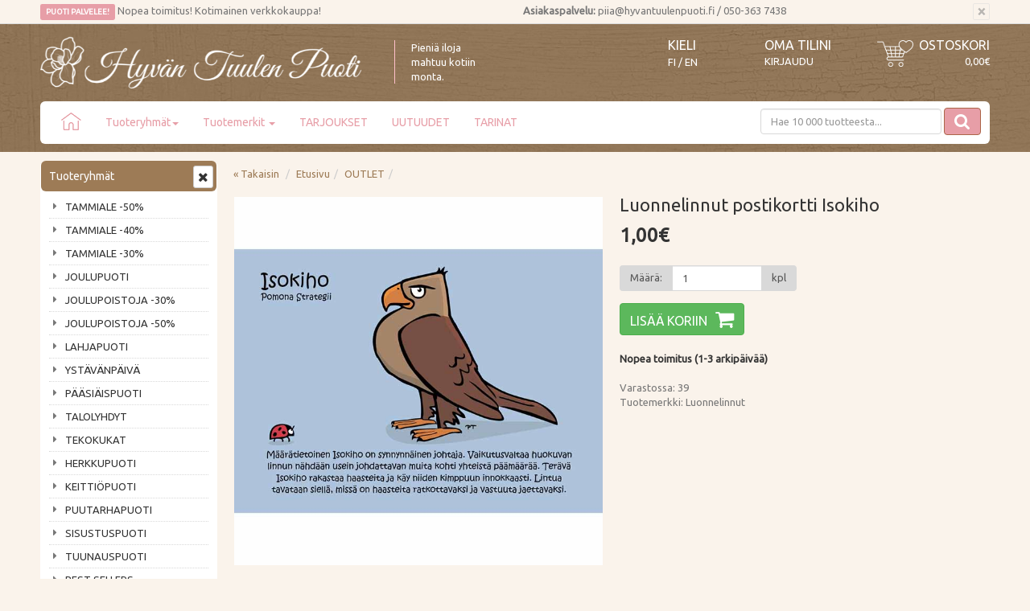

--- FILE ---
content_type: text/css
request_url: https://www.hyvantuulenpuoti.fi/css/main_algolia.css?v=1.04
body_size: 39811
content:
@import "jquery.smartmenus.bootstrap.css";
/*! normalize.css v3.0.2 | MIT License | git.io/normalize */
html {
  font-family: Ubuntu, sans-serif;
  -ms-text-size-adjust: 100%;
  -webkit-text-size-adjust: 100%;
}
body {
  margin: 0;
}
article,
aside,
details,
figcaption,
figure,
footer,
header,
hgroup,
main,
menu,
nav,
section,
summary {
  display: block;
}
audio,
canvas,
progress,
video {
  display: inline-block;
  vertical-align: baseline;
}
audio:not([controls]) {
  display: none;
  height: 0;
}
[hidden],
template {
  display: none;
}
a {
  background-color: transparent;
}
a:active,
a:hover {
  outline: 0;
}
abbr[title] {
  border-bottom: 1px dotted;
}
b,
strong {
  font-weight: bold;
}
dfn {
  font-style: italic;
}
h1 {
  font-size: 2em;
  margin: 0.67em 0;
}
mark {
  background: #ff0;
  color: #000;
}
small {
  font-size: 80%;
}
sub,
sup {
  font-size: 75%;
  line-height: 0;
  position: relative;
  vertical-align: baseline;
}
sup {
  top: -0.5em;
}
sub {
  bottom: -0.25em;
}
img {
  border: 0;
}
svg:not(:root) {
  overflow: hidden;
}
figure {
  margin: 1em 40px;
}
hr {
  -moz-box-sizing: content-box;
  box-sizing: content-box;
  height: 0;
}
pre {
  overflow: auto;
}
code,
kbd,
pre,
samp {
  font-family: monospace, monospace;
  font-size: 1em;
}
button,
input,
optgroup,
select,
textarea {
  color: inherit;
  font: inherit;
  margin: 0;
}
button {
  overflow: visible;
}
button,
select {
  text-transform: none;
}
button,
html input[type="button"],
input[type="reset"],
input[type="submit"] {
  -webkit-appearance: button;
  cursor: pointer;
}
button[disabled],
html input[disabled] {
  cursor: default;
}
button::-moz-focus-inner,
input::-moz-focus-inner {
  border: 0;
  padding: 0;
}
input {
  line-height: normal;
}
input[type="checkbox"],
input[type="radio"] {
  box-sizing: border-box;
  padding: 0;
}
input[type="number"]::-webkit-inner-spin-button,
input[type="number"]::-webkit-outer-spin-button {
  height: auto;
}
input[type="search"] {
  -webkit-appearance: textfield;
  -moz-box-sizing: content-box;
  -webkit-box-sizing: content-box;
  box-sizing: content-box;
}
input[type="search"]::-webkit-search-cancel-button,
input[type="search"]::-webkit-search-decoration {
  -webkit-appearance: none;
}
fieldset {
  border: 1px solid #c0c0c0;
  margin: 0 2px;
  padding: 0.35em 0.625em 0.75em;
}
legend {
  border: 0;
  padding: 0;
}
textarea {
  overflow: auto;
}
optgroup {
  font-weight: bold;
}
table {
  border-collapse: collapse;
  border-spacing: 0;
}
td,
th {
  padding: 0;
}
/*! Source: https://github.com/h5bp/html5-boilerplate/blob/master/src/css/main.css */
@media print {
  *,
  *:before,
  *:after {
    background: transparent !important;
    color: #000 !important;
    box-shadow: none !important;
    text-shadow: none !important;
  }
  a,
  a:visited {
    text-decoration: underline;
  }
  a[href]:after {
    content: " (" attr(href) ")";
  }
  abbr[title]:after {
    content: " (" attr(title) ")";
  }
  a[href^="#"]:after,
  a[href^="javascript:"]:after {
    content: "";
  }
  pre,
  blockquote {
    border: 1px solid #999;
    page-break-inside: avoid;
  }
  thead {
    display: table-header-group;
  }
  tr,
  img {
    page-break-inside: avoid;
  }
  img {
    max-width: 100% !important;
  }
  p,
  h2,
  h3 {
    orphans: 3;
    widows: 3;
  }
  h2,
  h3 {
    page-break-after: avoid;
  }
  select {
    background: #fff !important;
  }
  .navbar {
    display: none;
  }
  .btn > .caret,
  .dropup > .btn > .caret {
    border-top-color: #000 !important;
  }
  .label {
    border: 1px solid #000;
  }
  .table {
    border-collapse: collapse !important;
  }
  .table td,
  .table th {
    background-color: #fff !important;
  }
  .table-bordered th,
  .table-bordered td {
    border: 1px solid #ddd !important;
  }
}
/*!
 *  Font Awesome 4.3.0 by @davegandy - http://fontawesome.io - @fontawesome
 *  License - http://fontawesome.io/license (Font: SIL OFL 1.1, CSS: MIT License)
 */
.fa {
  display: inline-block;
  font: normal normal normal 14px/1 FontAwesome;
  font-size: inherit;
  text-rendering: auto;
  -webkit-font-smoothing: antialiased;
  -moz-osx-font-smoothing: grayscale;
  transform: translate(0, 0);
}
/* makes the font 33% larger relative to the icon container */
.fa-lg {
  font-size: 1.3333333333333333em;
  line-height: 0.75em;
  vertical-align: -15%;
}
.fa-2x {
  font-size: 2em;
}
.fa-3x {
  font-size: 3em;
}
.fa-4x {
  font-size: 4em;
}
.fa-5x {
  font-size: 5em;
}
.fa-fw {
  width: 1.2857142857142858em;
  text-align: center;
}
.fa-ul {
  padding-left: 0;
  margin-left: 2.142857142857143em;
  list-style-type: none;
}
.fa-ul > li {
  position: relative;
}
.fa-li {
  position: absolute;
  left: -2.142857142857143em;
  width: 2.142857142857143em;
  top: 0.14285714285714285em;
  text-align: center;
}
.fa-li.fa-lg {
  left: -1.8571428571428572em;
}
.fa-border {
  padding: .2em .25em .15em;
  border: solid 0.08em #eeeeee;
  border-radius: .1em;
}
.pull-right {
  float: right;
}
.pull-left {
  float: left;
}
.fa.pull-left {
  margin-right: .3em;
}
.fa.pull-right {
  margin-left: .3em;
}
/* Font Awesome uses the Unicode Private Use Area (PUA) to ensure screen
   readers do not read off random characters that represent icons */
.fa-glass:before {
  content: "\f000";
}
.fa-music:before {
  content: "\f001";
}
.fa-search:before {
  content: "\f002";
}
.fa-envelope-o:before {
  content: "\f003";
}
.fa-heart:before {
  content: "\f004";
}
.fa-star:before {
  content: "\f005";
}
.fa-star-o:before {
  content: "\f006";
}
.fa-user:before {
  content: "\f007";
}
.fa-film:before {
  content: "\f008";
}
.fa-th-large:before {
  content: "\f009";
}
.fa-th:before {
  content: "\f00a";
}
.fa-th-list:before {
  content: "\f00b";
}
.fa-check:before {
  content: "\f00c";
}
.fa-remove:before,
.fa-close:before,
.fa-times:before {
  content: "\f00d";
}
.fa-search-plus:before {
  content: "\f00e";
}
.fa-search-minus:before {
  content: "\f010";
}
.fa-power-off:before {
  content: "\f011";
}
.fa-signal:before {
  content: "\f012";
}
.fa-gear:before,
.fa-cog:before {
  content: "\f013";
}
.fa-trash-o:before {
  content: "\f014";
}
.fa-home:before {
  content: "\f015";
}
.fa-file-o:before {
  content: "\f016";
}
.fa-clock-o:before {
  content: "\f017";
}
.fa-road:before {
  content: "\f018";
}
.fa-download:before {
  content: "\f019";
}
.fa-arrow-circle-o-down:before {
  content: "\f01a";
}
.fa-arrow-circle-o-up:before {
  content: "\f01b";
}
.fa-inbox:before {
  content: "\f01c";
}
.fa-play-circle-o:before {
  content: "\f01d";
}
.fa-rotate-right:before,
.fa-repeat:before {
  content: "\f01e";
}
.fa-refresh:before {
  content: "\f021";
}
.fa-list-alt:before {
  content: "\f022";
}
.fa-lock:before {
  content: "\f023";
}
.fa-flag:before {
  content: "\f024";
}
.fa-headphones:before {
  content: "\f025";
}
.fa-volume-off:before {
  content: "\f026";
}
.fa-volume-down:before {
  content: "\f027";
}
.fa-volume-up:before {
  content: "\f028";
}
.fa-qrcode:before {
  content: "\f029";
}
.fa-barcode:before {
  content: "\f02a";
}
.fa-tag:before {
  content: "\f02b";
}
.fa-tags:before {
  content: "\f02c";
}
.fa-book:before {
  content: "\f02d";
}
.fa-bookmark:before {
  content: "\f02e";
}
.fa-print:before {
  content: "\f02f";
}
.fa-camera:before {
  content: "\f030";
}
.fa-font:before {
  content: "\f031";
}
.fa-bold:before {
  content: "\f032";
}
.fa-italic:before {
  content: "\f033";
}
.fa-text-height:before {
  content: "\f034";
}
.fa-text-width:before {
  content: "\f035";
}
.fa-align-left:before {
  content: "\f036";
}
.fa-align-center:before {
  content: "\f037";
}
.fa-align-right:before {
  content: "\f038";
}
.fa-align-justify:before {
  content: "\f039";
}
.fa-list:before {
  content: "\f03a";
}
.fa-dedent:before,
.fa-outdent:before {
  content: "\f03b";
}
.fa-indent:before {
  content: "\f03c";
}
.fa-video-camera:before {
  content: "\f03d";
}
.fa-photo:before,
.fa-image:before,
.fa-picture-o:before {
  content: "\f03e";
}
.fa-pencil:before {
  content: "\f040";
}
.fa-map-marker:before {
  content: "\f041";
}
.fa-adjust:before {
  content: "\f042";
}
.fa-tint:before {
  content: "\f043";
}
.fa-edit:before,
.fa-pencil-square-o:before {
  content: "\f044";
}
.fa-share-square-o:before {
  content: "\f045";
}
.fa-check-square-o:before {
  content: "\f046";
}
.fa-arrows:before {
  content: "\f047";
}
.fa-step-backward:before {
  content: "\f048";
}
.fa-fast-backward:before {
  content: "\f049";
}
.fa-backward:before {
  content: "\f04a";
}
.fa-play:before {
  content: "\f04b";
}
.fa-pause:before {
  content: "\f04c";
}
.fa-stop:before {
  content: "\f04d";
}
.fa-forward:before {
  content: "\f04e";
}
.fa-fast-forward:before {
  content: "\f050";
}
.fa-step-forward:before {
  content: "\f051";
}
.fa-eject:before {
  content: "\f052";
}
.fa-chevron-left:before {
  content: "\f053";
}
.fa-chevron-right:before {
  content: "\f054";
}
.fa-plus-circle:before {
  content: "\f055";
}
.fa-minus-circle:before {
  content: "\f056";
}
.fa-times-circle:before {
  content: "\f057";
}
.fa-check-circle:before {
  content: "\f058";
}
.fa-question-circle:before {
  content: "\f059";
}
.fa-info-circle:before {
  content: "\f05a";
}
.fa-crosshairs:before {
  content: "\f05b";
}
.fa-times-circle-o:before {
  content: "\f05c";
}
.fa-check-circle-o:before {
  content: "\f05d";
}
.fa-ban:before {
  content: "\f05e";
}
.fa-arrow-left:before {
  content: "\f060";
}
.fa-arrow-right:before {
  content: "\f061";
}
.fa-arrow-up:before {
  content: "\f062";
}
.fa-arrow-down:before {
  content: "\f063";
}
.fa-mail-forward:before,
.fa-share:before {
  content: "\f064";
}
.fa-expand:before {
  content: "\f065";
}
.fa-compress:before {
  content: "\f066";
}
.fa-plus:before {
  content: "\f067";
}
.fa-minus:before {
  content: "\f068";
}
.fa-asterisk:before {
  content: "\f069";
}
.fa-exclamation-circle:before {
  content: "\f06a";
}
.fa-gift:before {
  content: "\f06b";
}
.fa-leaf:before {
  content: "\f06c";
}
.fa-fire:before {
  content: "\f06d";
}
.fa-eye:before {
  content: "\f06e";
}
.fa-eye-slash:before {
  content: "\f070";
}
.fa-warning:before,
.fa-exclamation-triangle:before {
  content: "\f071";
}
.fa-plane:before {
  content: "\f072";
}
.fa-calendar:before {
  content: "\f073";
}
.fa-random:before {
  content: "\f074";
}
.fa-comment:before {
  content: "\f075";
}
.fa-magnet:before {
  content: "\f076";
}
.fa-chevron-up:before {
  content: "\f077";
}
.fa-chevron-down:before {
  content: "\f078";
}
.fa-retweet:before {
  content: "\f079";
}
.fa-shopping-cart:before {
  content: "\f07a";
}
.fa-folder:before {
  content: "\f07b";
}
.fa-folder-open:before {
  content: "\f07c";
}
.fa-arrows-v:before {
  content: "\f07d";
}
.fa-arrows-h:before {
  content: "\f07e";
}
.fa-bar-chart-o:before,
.fa-bar-chart:before {
  content: "\f080";
}
.fa-twitter-square:before {
  content: "\f081";
}
.fa-facebook-square:before {
  content: "\f082";
}
.fa-camera-retro:before {
  content: "\f083";
}
.fa-key:before {
  content: "\f084";
}
.fa-gears:before,
.fa-cogs:before {
  content: "\f085";
}
.fa-comments:before {
  content: "\f086";
}
.fa-thumbs-o-up:before {
  content: "\f087";
}
.fa-thumbs-o-down:before {
  content: "\f088";
}
.fa-star-half:before {
  content: "\f089";
}
.fa-heart-o:before {
  content: "\f08a";
}
.fa-sign-out:before {
  content: "\f08b";
}
.fa-linkedin-square:before {
  content: "\f08c";
}
.fa-thumb-tack:before {
  content: "\f08d";
}
.fa-external-link:before {
  content: "\f08e";
}
.fa-sign-in:before {
  content: "\f090";
}
.fa-trophy:before {
  content: "\f091";
}
.fa-github-square:before {
  content: "\f092";
}
.fa-upload:before {
  content: "\f093";
}
.fa-lemon-o:before {
  content: "\f094";
}
.fa-phone:before {
  content: "\f095";
}
.fa-square-o:before {
  content: "\f096";
}
.fa-bookmark-o:before {
  content: "\f097";
}
.fa-phone-square:before {
  content: "\f098";
}
.fa-twitter:before {
  content: "\f099";
}
.fa-facebook-f:before,
.fa-facebook:before {
  content: "\f09a";
}
.fa-github:before {
  content: "\f09b";
}
.fa-unlock:before {
  content: "\f09c";
}
.fa-credit-card:before {
  content: "\f09d";
}
.fa-rss:before {
  content: "\f09e";
}
.fa-hdd-o:before {
  content: "\f0a0";
}
.fa-bullhorn:before {
  content: "\f0a1";
}
.fa-bell:before {
  content: "\f0f3";
}
.fa-certificate:before {
  content: "\f0a3";
}
.fa-hand-o-right:before {
  content: "\f0a4";
}
.fa-hand-o-left:before {
  content: "\f0a5";
}
.fa-hand-o-up:before {
  content: "\f0a6";
}
.fa-hand-o-down:before {
  content: "\f0a7";
}
.fa-arrow-circle-left:before {
  content: "\f0a8";
}
.fa-arrow-circle-right:before {
  content: "\f0a9";
}
.fa-arrow-circle-up:before {
  content: "\f0aa";
}
.fa-arrow-circle-down:before {
  content: "\f0ab";
}
.fa-globe:before {
  content: "\f0ac";
}
.fa-wrench:before {
  content: "\f0ad";
}
.fa-tasks:before {
  content: "\f0ae";
}
.fa-filter:before {
  content: "\f0b0";
}
.fa-briefcase:before {
  content: "\f0b1";
}
.fa-arrows-alt:before {
  content: "\f0b2";
}
.fa-group:before,
.fa-users:before {
  content: "\f0c0";
}
.fa-chain:before,
.fa-link:before {
  content: "\f0c1";
}
.fa-cloud:before {
  content: "\f0c2";
}
.fa-flask:before {
  content: "\f0c3";
}
.fa-cut:before,
.fa-scissors:before {
  content: "\f0c4";
}
.fa-copy:before,
.fa-files-o:before {
  content: "\f0c5";
}
.fa-paperclip:before {
  content: "\f0c6";
}
.fa-save:before,
.fa-floppy-o:before {
  content: "\f0c7";
}
.fa-square:before {
  content: "\f0c8";
}
.fa-navicon:before,
.fa-reorder:before,
.fa-bars:before {
  content: "\f0c9";
}
.fa-list-ul:before {
  content: "\f0ca";
}
.fa-list-ol:before {
  content: "\f0cb";
}
.fa-strikethrough:before {
  content: "\f0cc";
}
.fa-underline:before {
  content: "\f0cd";
}
.fa-table:before {
  content: "\f0ce";
}
.fa-magic:before {
  content: "\f0d0";
}
.fa-truck:before {
  content: "\f0d1";
}
.fa-pinterest:before {
  content: "\f0d2";
}
.fa-pinterest-square:before {
  content: "\f0d3";
}
.fa-google-plus-square:before {
  content: "\f0d4";
}
.fa-google-plus:before {
  content: "\f0d5";
}
.fa-money:before {
  content: "\f0d6";
}
.fa-caret-down:before {
  content: "\f0d7";
}
.fa-caret-up:before {
  content: "\f0d8";
}
.fa-caret-left:before {
  content: "\f0d9";
}
.fa-caret-right:before {
  content: "\f0da";
}
.fa-columns:before {
  content: "\f0db";
}
.fa-unsorted:before,
.fa-sort:before {
  content: "\f0dc";
}
.fa-sort-down:before,
.fa-sort-desc:before {
  content: "\f0dd";
}
.fa-sort-up:before,
.fa-sort-asc:before {
  content: "\f0de";
}
.fa-envelope:before {
  content: "\f0e0";
}
.fa-linkedin:before {
  content: "\f0e1";
}
.fa-rotate-left:before,
.fa-undo:before {
  content: "\f0e2";
}
.fa-legal:before,
.fa-gavel:before {
  content: "\f0e3";
}
.fa-dashboard:before,
.fa-tachometer:before {
  content: "\f0e4";
}
.fa-comment-o:before {
  content: "\f0e5";
}
.fa-comments-o:before {
  content: "\f0e6";
}
.fa-flash:before,
.fa-bolt:before {
  content: "\f0e7";
}
.fa-sitemap:before {
  content: "\f0e8";
}
.fa-umbrella:before {
  content: "\f0e9";
}
.fa-paste:before,
.fa-clipboard:before {
  content: "\f0ea";
}
.fa-lightbulb-o:before {
  content: "\f0eb";
}
.fa-exchange:before {
  content: "\f0ec";
}
.fa-cloud-download:before {
  content: "\f0ed";
}
.fa-cloud-upload:before {
  content: "\f0ee";
}
.fa-user-md:before {
  content: "\f0f0";
}
.fa-stethoscope:before {
  content: "\f0f1";
}
.fa-suitcase:before {
  content: "\f0f2";
}
.fa-bell-o:before {
  content: "\f0a2";
}
.fa-coffee:before {
  content: "\f0f4";
}
.fa-cutlery:before {
  content: "\f0f5";
}
.fa-file-text-o:before {
  content: "\f0f6";
}
.fa-building-o:before {
  content: "\f0f7";
}
.fa-hospital-o:before {
  content: "\f0f8";
}
.fa-ambulance:before {
  content: "\f0f9";
}
.fa-medkit:before {
  content: "\f0fa";
}
.fa-fighter-jet:before {
  content: "\f0fb";
}
.fa-beer:before {
  content: "\f0fc";
}
.fa-h-square:before {
  content: "\f0fd";
}
.fa-plus-square:before {
  content: "\f0fe";
}
.fa-angle-double-left:before {
  content: "\f100";
}
.fa-angle-double-right:before {
  content: "\f101";
}
.fa-angle-double-up:before {
  content: "\f102";
}
.fa-angle-double-down:before {
  content: "\f103";
}
.fa-angle-left:before {
  content: "\f104";
}
.fa-angle-right:before {
  content: "\f105";
}
.fa-angle-up:before {
  content: "\f106";
}
.fa-angle-down:before {
  content: "\f107";
}
.fa-desktop:before {
  content: "\f108";
}
.fa-laptop:before {
  content: "\f109";
}
.fa-tablet:before {
  content: "\f10a";
}
.fa-mobile-phone:before,
.fa-mobile:before {
  content: "\f10b";
}
.fa-circle-o:before {
  content: "\f10c";
}
.fa-quote-left:before {
  content: "\f10d";
}
.fa-quote-right:before {
  content: "\f10e";
}
.fa-spinner:before {
  content: "\f110";
}
.fa-circle:before {
  content: "\f111";
}
.fa-mail-reply:before,
.fa-reply:before {
  content: "\f112";
}
.fa-github-alt:before {
  content: "\f113";
}
.fa-folder-o:before {
  content: "\f114";
}
.fa-folder-open-o:before {
  content: "\f115";
}
.fa-smile-o:before {
  content: "\f118";
}
.fa-frown-o:before {
  content: "\f119";
}
.fa-meh-o:before {
  content: "\f11a";
}
.fa-gamepad:before {
  content: "\f11b";
}
.fa-keyboard-o:before {
  content: "\f11c";
}
.fa-flag-o:before {
  content: "\f11d";
}
.fa-flag-checkered:before {
  content: "\f11e";
}
.fa-terminal:before {
  content: "\f120";
}
.fa-code:before {
  content: "\f121";
}
.fa-mail-reply-all:before,
.fa-reply-all:before {
  content: "\f122";
}
.fa-star-half-empty:before,
.fa-star-half-full:before,
.fa-star-half-o:before {
  content: "\f123";
}
.fa-location-arrow:before {
  content: "\f124";
}
.fa-crop:before {
  content: "\f125";
}
.fa-code-fork:before {
  content: "\f126";
}
.fa-unlink:before,
.fa-chain-broken:before {
  content: "\f127";
}
.fa-question:before {
  content: "\f128";
}
.fa-info:before {
  content: "\f129";
}
.fa-exclamation:before {
  content: "\f12a";
}
.fa-superscript:before {
  content: "\f12b";
}
.fa-subscript:before {
  content: "\f12c";
}
.fa-eraser:before {
  content: "\f12d";
}
.fa-puzzle-piece:before {
  content: "\f12e";
}
.fa-microphone:before {
  content: "\f130";
}
.fa-microphone-slash:before {
  content: "\f131";
}
.fa-shield:before {
  content: "\f132";
}
.fa-calendar-o:before {
  content: "\f133";
}
.fa-fire-extinguisher:before {
  content: "\f134";
}
.fa-rocket:before {
  content: "\f135";
}
.fa-maxcdn:before {
  content: "\f136";
}
.fa-chevron-circle-left:before {
  content: "\f137";
}
.fa-chevron-circle-right:before {
  content: "\f138";
}
.fa-chevron-circle-up:before {
  content: "\f139";
}
.fa-chevron-circle-down:before {
  content: "\f13a";
}
.fa-html5:before {
  content: "\f13b";
}
.fa-css3:before {
  content: "\f13c";
}
.fa-anchor:before {
  content: "\f13d";
}
.fa-unlock-alt:before {
  content: "\f13e";
}
.fa-bullseye:before {
  content: "\f140";
}
.fa-ellipsis-h:before {
  content: "\f141";
}
.fa-ellipsis-v:before {
  content: "\f142";
}
.fa-rss-square:before {
  content: "\f143";
}
.fa-play-circle:before {
  content: "\f144";
}
.fa-ticket:before {
  content: "\f145";
}
.fa-minus-square:before {
  content: "\f146";
}
.fa-minus-square-o:before {
  content: "\f147";
}
.fa-level-up:before {
  content: "\f148";
}
.fa-level-down:before {
  content: "\f149";
}
.fa-check-square:before {
  content: "\f14a";
}
.fa-pencil-square:before {
  content: "\f14b";
}
.fa-external-link-square:before {
  content: "\f14c";
}
.fa-share-square:before {
  content: "\f14d";
}
.fa-compass:before {
  content: "\f14e";
}
.fa-toggle-down:before,
.fa-caret-square-o-down:before {
  content: "\f150";
}
.fa-toggle-up:before,
.fa-caret-square-o-up:before {
  content: "\f151";
}
.fa-toggle-right:before,
.fa-caret-square-o-right:before {
  content: "\f152";
}
.fa-euro:before,
.fa-eur:before {
  content: "\f153";
}
.fa-gbp:before {
  content: "\f154";
}
.fa-dollar:before,
.fa-usd:before {
  content: "\f155";
}
.fa-rupee:before,
.fa-inr:before {
  content: "\f156";
}
.fa-cny:before,
.fa-rmb:before,
.fa-yen:before,
.fa-jpy:before {
  content: "\f157";
}
.fa-ruble:before,
.fa-rouble:before,
.fa-rub:before {
  content: "\f158";
}
.fa-won:before,
.fa-krw:before {
  content: "\f159";
}
.fa-bitcoin:before,
.fa-btc:before {
  content: "\f15a";
}
.fa-file:before {
  content: "\f15b";
}
.fa-file-text:before {
  content: "\f15c";
}
.fa-sort-alpha-asc:before {
  content: "\f15d";
}
.fa-sort-alpha-desc:before {
  content: "\f15e";
}
.fa-sort-amount-asc:before {
  content: "\f160";
}
.fa-sort-amount-desc:before {
  content: "\f161";
}
.fa-sort-numeric-asc:before {
  content: "\f162";
}
.fa-sort-numeric-desc:before {
  content: "\f163";
}
.fa-thumbs-up:before {
  content: "\f164";
}
.fa-thumbs-down:before {
  content: "\f165";
}
.fa-youtube-square:before {
  content: "\f166";
}
.fa-youtube:before {
  content: "\f167";
}
.fa-xing:before {
  content: "\f168";
}
.fa-xing-square:before {
  content: "\f169";
}
.fa-youtube-play:before {
  content: "\f16a";
}
.fa-dropbox:before {
  content: "\f16b";
}
.fa-stack-overflow:before {
  content: "\f16c";
}
.fa-instagram:before {
  content: "\f16d";
}
.fa-flickr:before {
  content: "\f16e";
}
.fa-adn:before {
  content: "\f170";
}
.fa-bitbucket:before {
  content: "\f171";
}
.fa-bitbucket-square:before {
  content: "\f172";
}
.fa-tumblr:before {
  content: "\f173";
}
.fa-tumblr-square:before {
  content: "\f174";
}
.fa-long-arrow-down:before {
  content: "\f175";
}
.fa-long-arrow-up:before {
  content: "\f176";
}
.fa-long-arrow-left:before {
  content: "\f177";
}
.fa-long-arrow-right:before {
  content: "\f178";
}
.fa-apple:before {
  content: "\f179";
}
.fa-windows:before {
  content: "\f17a";
}
.fa-android:before {
  content: "\f17b";
}
.fa-linux:before {
  content: "\f17c";
}
.fa-dribbble:before {
  content: "\f17d";
}
.fa-skype:before {
  content: "\f17e";
}
.fa-foursquare:before {
  content: "\f180";
}
.fa-trello:before {
  content: "\f181";
}
.fa-female:before {
  content: "\f182";
}
.fa-male:before {
  content: "\f183";
}
.fa-gittip:before,
.fa-gratipay:before {
  content: "\f184";
}
.fa-sun-o:before {
  content: "\f185";
}
.fa-moon-o:before {
  content: "\f186";
}
.fa-archive:before {
  content: "\f187";
}
.fa-bug:before {
  content: "\f188";
}
.fa-vk:before {
  content: "\f189";
}
.fa-weibo:before {
  content: "\f18a";
}
.fa-renren:before {
  content: "\f18b";
}
.fa-pagelines:before {
  content: "\f18c";
}
.fa-stack-exchange:before {
  content: "\f18d";
}
.fa-arrow-circle-o-right:before {
  content: "\f18e";
}
.fa-arrow-circle-o-left:before {
  content: "\f190";
}
.fa-toggle-left:before,
.fa-caret-square-o-left:before {
  content: "\f191";
}
.fa-dot-circle-o:before {
  content: "\f192";
}
.fa-wheelchair:before {
  content: "\f193";
}
.fa-vimeo-square:before {
  content: "\f194";
}
.fa-turkish-lira:before,
.fa-try:before {
  content: "\f195";
}
.fa-plus-square-o:before {
  content: "\f196";
}
.fa-space-shuttle:before {
  content: "\f197";
}
.fa-slack:before {
  content: "\f198";
}
.fa-envelope-square:before {
  content: "\f199";
}
.fa-wordpress:before {
  content: "\f19a";
}
.fa-openid:before {
  content: "\f19b";
}
.fa-institution:before,
.fa-bank:before,
.fa-university:before {
  content: "\f19c";
}
.fa-mortar-board:before,
.fa-graduation-cap:before {
  content: "\f19d";
}
.fa-yahoo:before {
  content: "\f19e";
}
.fa-google:before {
  content: "\f1a0";
}
.fa-reddit:before {
  content: "\f1a1";
}
.fa-reddit-square:before {
  content: "\f1a2";
}
.fa-stumbleupon-circle:before {
  content: "\f1a3";
}
.fa-stumbleupon:before {
  content: "\f1a4";
}
.fa-delicious:before {
  content: "\f1a5";
}
.fa-digg:before {
  content: "\f1a6";
}
.fa-pied-piper:before {
  content: "\f1a7";
}
.fa-pied-piper-alt:before {
  content: "\f1a8";
}
.fa-drupal:before {
  content: "\f1a9";
}
.fa-joomla:before {
  content: "\f1aa";
}
.fa-language:before {
  content: "\f1ab";
}
.fa-fax:before {
  content: "\f1ac";
}
.fa-building:before {
  content: "\f1ad";
}
.fa-child:before {
  content: "\f1ae";
}
.fa-paw:before {
  content: "\f1b0";
}
.fa-spoon:before {
  content: "\f1b1";
}
.fa-cube:before {
  content: "\f1b2";
}
.fa-cubes:before {
  content: "\f1b3";
}
.fa-behance:before {
  content: "\f1b4";
}
.fa-behance-square:before {
  content: "\f1b5";
}
.fa-steam:before {
  content: "\f1b6";
}
.fa-steam-square:before {
  content: "\f1b7";
}
.fa-recycle:before {
  content: "\f1b8";
}
.fa-automobile:before,
.fa-car:before {
  content: "\f1b9";
}
.fa-cab:before,
.fa-taxi:before {
  content: "\f1ba";
}
.fa-tree:before {
  content: "\f1bb";
}
.fa-spotify:before {
  content: "\f1bc";
}
.fa-deviantart:before {
  content: "\f1bd";
}
.fa-soundcloud:before {
  content: "\f1be";
}
.fa-database:before {
  content: "\f1c0";
}
.fa-file-pdf-o:before {
  content: "\f1c1";
}
.fa-file-word-o:before {
  content: "\f1c2";
}
.fa-file-excel-o:before {
  content: "\f1c3";
}
.fa-file-powerpoint-o:before {
  content: "\f1c4";
}
.fa-file-photo-o:before,
.fa-file-picture-o:before,
.fa-file-image-o:before {
  content: "\f1c5";
}
.fa-file-zip-o:before,
.fa-file-archive-o:before {
  content: "\f1c6";
}
.fa-file-sound-o:before,
.fa-file-audio-o:before {
  content: "\f1c7";
}
.fa-file-movie-o:before,
.fa-file-video-o:before {
  content: "\f1c8";
}
.fa-file-code-o:before {
  content: "\f1c9";
}
.fa-vine:before {
  content: "\f1ca";
}
.fa-codepen:before {
  content: "\f1cb";
}
.fa-jsfiddle:before {
  content: "\f1cc";
}
.fa-life-bouy:before,
.fa-life-buoy:before,
.fa-life-saver:before,
.fa-support:before,
.fa-life-ring:before {
  content: "\f1cd";
}
.fa-circle-o-notch:before {
  content: "\f1ce";
}
.fa-ra:before,
.fa-rebel:before {
  content: "\f1d0";
}
.fa-ge:before,
.fa-empire:before {
  content: "\f1d1";
}
.fa-git-square:before {
  content: "\f1d2";
}
.fa-git:before {
  content: "\f1d3";
}
.fa-hacker-news:before {
  content: "\f1d4";
}
.fa-tencent-weibo:before {
  content: "\f1d5";
}
.fa-qq:before {
  content: "\f1d6";
}
.fa-wechat:before,
.fa-weixin:before {
  content: "\f1d7";
}
.fa-send:before,
.fa-paper-plane:before {
  content: "\f1d8";
}
.fa-send-o:before,
.fa-paper-plane-o:before {
  content: "\f1d9";
}
.fa-history:before {
  content: "\f1da";
}
.fa-genderless:before,
.fa-circle-thin:before {
  content: "\f1db";
}
.fa-header:before {
  content: "\f1dc";
}
.fa-paragraph:before {
  content: "\f1dd";
}
.fa-sliders:before {
  content: "\f1de";
}
.fa-share-alt:before {
  content: "\f1e0";
}
.fa-share-alt-square:before {
  content: "\f1e1";
}
.fa-bomb:before {
  content: "\f1e2";
}
.fa-soccer-ball-o:before,
.fa-futbol-o:before {
  content: "\f1e3";
}
.fa-tty:before {
  content: "\f1e4";
}
.fa-binoculars:before {
  content: "\f1e5";
}
.fa-plug:before {
  content: "\f1e6";
}
.fa-slideshare:before {
  content: "\f1e7";
}
.fa-twitch:before {
  content: "\f1e8";
}
.fa-yelp:before {
  content: "\f1e9";
}
.fa-newspaper-o:before {
  content: "\f1ea";
}
.fa-wifi:before {
  content: "\f1eb";
}
.fa-calculator:before {
  content: "\f1ec";
}
.fa-paypal:before {
  content: "\f1ed";
}
.fa-google-wallet:before {
  content: "\f1ee";
}
.fa-cc-visa:before {
  content: "\f1f0";
}
.fa-cc-mastercard:before {
  content: "\f1f1";
}
.fa-cc-discover:before {
  content: "\f1f2";
}
.fa-cc-amex:before {
  content: "\f1f3";
}
.fa-cc-paypal:before {
  content: "\f1f4";
}
.fa-cc-stripe:before {
  content: "\f1f5";
}
.fa-bell-slash:before {
  content: "\f1f6";
}
.fa-bell-slash-o:before {
  content: "\f1f7";
}
.fa-trash:before {
  content: "\f1f8";
}
.fa-copyright:before {
  content: "\f1f9";
}
.fa-at:before {
  content: "\f1fa";
}
.fa-eyedropper:before {
  content: "\f1fb";
}
.fa-paint-brush:before {
  content: "\f1fc";
}
.fa-birthday-cake:before {
  content: "\f1fd";
}
.fa-area-chart:before {
  content: "\f1fe";
}
.fa-pie-chart:before {
  content: "\f200";
}
.fa-line-chart:before {
  content: "\f201";
}
.fa-lastfm:before {
  content: "\f202";
}
.fa-lastfm-square:before {
  content: "\f203";
}
.fa-toggle-off:before {
  content: "\f204";
}
.fa-toggle-on:before {
  content: "\f205";
}
.fa-bicycle:before {
  content: "\f206";
}
.fa-bus:before {
  content: "\f207";
}
.fa-ioxhost:before {
  content: "\f208";
}
.fa-angellist:before {
  content: "\f209";
}
.fa-cc:before {
  content: "\f20a";
}
.fa-shekel:before,
.fa-sheqel:before,
.fa-ils:before {
  content: "\f20b";
}
.fa-meanpath:before {
  content: "\f20c";
}
.fa-buysellads:before {
  content: "\f20d";
}
.fa-connectdevelop:before {
  content: "\f20e";
}
.fa-dashcube:before {
  content: "\f210";
}
.fa-forumbee:before {
  content: "\f211";
}
.fa-leanpub:before {
  content: "\f212";
}
.fa-sellsy:before {
  content: "\f213";
}
.fa-shirtsinbulk:before {
  content: "\f214";
}
.fa-simplybuilt:before {
  content: "\f215";
}
.fa-skyatlas:before {
  content: "\f216";
}
.fa-cart-plus:before {
  content: "\f217";
}
.fa-cart-arrow-down:before {
  content: "\f218";
}
.fa-diamond:before {
  content: "\f219";
}
.fa-ship:before {
  content: "\f21a";
}
.fa-user-secret:before {
  content: "\f21b";
}
.fa-motorcycle:before {
  content: "\f21c";
}
.fa-street-view:before {
  content: "\f21d";
}
.fa-heartbeat:before {
  content: "\f21e";
}
.fa-venus:before {
  content: "\f221";
}
.fa-mars:before {
  content: "\f222";
}
.fa-mercury:before {
  content: "\f223";
}
.fa-transgender:before {
  content: "\f224";
}
.fa-transgender-alt:before {
  content: "\f225";
}
.fa-venus-double:before {
  content: "\f226";
}
.fa-mars-double:before {
  content: "\f227";
}
.fa-venus-mars:before {
  content: "\f228";
}
.fa-mars-stroke:before {
  content: "\f229";
}
.fa-mars-stroke-v:before {
  content: "\f22a";
}
.fa-mars-stroke-h:before {
  content: "\f22b";
}
.fa-neuter:before {
  content: "\f22c";
}
.fa-facebook-official:before {
  content: "\f230";
}
.fa-pinterest-p:before {
  content: "\f231";
}
.fa-whatsapp:before {
  content: "\f232";
}
.fa-server:before {
  content: "\f233";
}
.fa-user-plus:before {
  content: "\f234";
}
.fa-user-times:before {
  content: "\f235";
}
.fa-hotel:before,
.fa-bed:before {
  content: "\f236";
}
.fa-viacoin:before {
  content: "\f237";
}
.fa-train:before {
  content: "\f238";
}
.fa-subway:before {
  content: "\f239";
}
.fa-medium:before {
  content: "\f23a";
}
* {
  -webkit-box-sizing: border-box;
  -moz-box-sizing: border-box;
  box-sizing: border-box;
}
*:before,
*:after {
  -webkit-box-sizing: border-box;
  -moz-box-sizing: border-box;
  box-sizing: border-box;
}
html {
  font-size: 10px;
  -webkit-tap-highlight-color: rgba(0, 0, 0, 0);
}
body {
  font-family: "Ubuntu", serif;
  font-size: 13px;
  line-height: 1.428571429;
  color: #333333;
  background-color: #ffffff;
}
input,
button,
select,
textarea {
  font-family: inherit;
  font-size: inherit;
  line-height: inherit;
}
a {
  color: #5375e4;
  text-decoration: none;
}
a:hover,
a:focus {
  color: #2048cb;
  text-decoration: underline;
}
a:focus {
  outline: thin dotted;
  outline: 5px auto -webkit-focus-ring-color;
  outline-offset: -2px;
}
figure {
  margin: 0;
}
img {
  vertical-align: middle;
}
.img-responsive,
.thumbnail > img,
.thumbnail a > img,
.carousel-inner > .item > img,
.carousel-inner > .item > a > img {
  display: block;
  max-width: 100%;
  height: auto;
}
.img-rounded {
  border-radius: 6px;
}
.img-thumbnail {
  padding: 0px;
  line-height: 1.428571429;
  background-color: #ffffff;
  border: 1px solid transparent;
  border-radius: 4px;
  -webkit-transition: all 0.2s ease-in-out;
  -o-transition: all 0.2s ease-in-out;
  transition: all 0.2s ease-in-out;
  display: inline-block;
  max-width: 100%;
  height: auto;
}
.img-circle {
  border-radius: 50%;
}
hr {
  margin-top: 18px;
  margin-bottom: 18px;
  border: 0;
  border-top: 1px solid #d9d9d9;
}
.sr-only {
  position: absolute;
  width: 1px;
  height: 1px;
  margin: -1px;
  padding: 0;
  overflow: hidden;
  clip: rect(0, 0, 0, 0);
  border: 0;
}
.sr-only-focusable:active,
.sr-only-focusable:focus {
  position: static;
  width: auto;
  height: auto;
  margin: 0;
  overflow: visible;
  clip: auto;
}
h1,
h2,
h3,
h4,
h5,
h6,
.h1,
.h2,
.h3,
.h4,
.h5,
.h6 {
  font-family: inherit;
  font-weight: 500;
  line-height: 1.1;
  color: inherit;
}
h1 small,
h2 small,
h3 small,
h4 small,
h5 small,
h6 small,
.h1 small,
.h2 small,
.h3 small,
.h4 small,
.h5 small,
.h6 small,
h1 .small,
h2 .small,
h3 .small,
h4 .small,
h5 .small,
h6 .small,
.h1 .small,
.h2 .small,
.h3 .small,
.h4 .small,
.h5 .small,
.h6 .small {
  font-weight: normal;
  line-height: 1;
  color: #777777;
}
h1,
.h1,
h2,
.h2,
h3,
.h3 {
  margin-top: 18px;
  margin-bottom: 9px;
}
h1 small,
.h1 small,
h2 small,
.h2 small,
h3 small,
.h3 small,
h1 .small,
.h1 .small,
h2 .small,
.h2 .small,
h3 .small,
.h3 .small {
  font-size: 65%;
}
h4,
.h4,
h5,
.h5,
h6,
.h6 {
  margin-top: 9px;
  margin-bottom: 9px;
}
h4 small,
.h4 small,
h5 small,
.h5 small,
h6 small,
.h6 small,
h4 .small,
.h4 .small,
h5 .small,
.h5 .small,
h6 .small,
.h6 .small {
  font-size: 75%;
}
h1,
.h1 {
  font-size: 22px;
}
h2,
.h2 {
  font-size: 20px;
}
h3,
.h3 {
  font-size: 17px;
}
h4,
.h4 {
  font-size: 17px;
}
h5,
.h5 {
  font-size: 13px;
}
h6,
.h6 {
  font-size: 12px;
}
p {
  margin: 0 0 9px;
}
.lead {
  margin-bottom: 18px;
  font-size: 14px;
  font-weight: 300;
  line-height: 1.4;
}
@media (min-width: 768px) {
  .lead {
    font-size: 19.5px;
  }
}
small,
.small {
  font-size: 92%;
}
mark,
.mark {
  background-color: #fcf8e3;
  padding: .2em;
}
.text-left {
  text-align: left;
}
.text-right {
  text-align: right;
}
.text-center {
  text-align: center;
}
.text-justify {
  text-align: justify;
}
.text-nowrap {
  white-space: nowrap;
}
.text-lowercase {
  text-transform: lowercase;
}
.text-uppercase {
  text-transform: uppercase;
}
.text-capitalize {
  text-transform: capitalize;
}
.text-muted {
  color: #777777;
}
.text-primary {
  color: #9d7b56;
}
a.text-primary:hover {
  color: #9a5a40;
}
.text-success {
  color: #3c763d;
}
a.text-success:hover {
  color: #2b542c;
}
.text-info {
  color: #31708f;
}
a.text-info:hover {
  color: #245269;
}
.text-warning {
  color: #8a6d3b;
}
a.text-warning:hover {
  color: #66512c;
}
.text-danger {
  color: #a94442;
}
a.text-danger:hover {
  color: #843534;
}
.bg-primary {
  color: #fff;
  background-color: #9d7b56;
}
a.bg-primary:hover {
  background-color: #9a5a40;
}
.bg-success {
  background-color: #dff0d8;
}
a.bg-success:hover {
  background-color: #c1e2b3;
}
.bg-info {
  background-color: #d9edf7;
}
a.bg-info:hover {
  background-color: #afd9ee;
}
.bg-warning {
  background-color: #fcf8e3;
}
a.bg-warning:hover {
  background-color: #f7ecb5;
}
.bg-danger {
  background-color: #f2dede;
}
a.bg-danger:hover {
  background-color: #e4b9b9;
}
.page-header {
  padding-bottom: 8px;
  margin: 36px 0 18px;
  border-bottom: 1px solid #d9d9d9;
}
ul,
ol {
  margin-top: 0;
  margin-bottom: 9px;
}
ul ul,
ol ul,
ul ol,
ol ol {
  margin-bottom: 0;
}
.list-unstyled {
  padding-left: 0;
  list-style: none;
}
.list-inline {
  padding-left: 0;
  list-style: none;
  margin-left: -5px;
}
.list-inline > li {
  display: inline-block;
  padding-left: 5px;
  padding-right: 5px;
}
dl {
  margin-top: 0;
  margin-bottom: 18px;
}
dt,
dd {
  line-height: 1.428571429;
}
dt {
  font-weight: bold;
}
dd {
  margin-left: 0;
}
@media (min-width: 992px) {
  .dl-horizontal dt {
    float: left;
    width: 160px;
    clear: left;
    text-align: right;
    overflow: hidden;
    text-overflow: ellipsis;
    white-space: nowrap;
  }
  .dl-horizontal dd {
    margin-left: 180px;
  }
}
abbr[title],
abbr[data-original-title] {
  cursor: help;
  border-bottom: 1px dotted #777777;
}
.initialism {
  font-size: 90%;
  text-transform: uppercase;
}
blockquote {
  padding: 9px 18px;
  margin: 0 0 18px;
  font-size: 16.25px;
  border-left: 5px solid #d9d9d9;
}
blockquote p:last-child,
blockquote ul:last-child,
blockquote ol:last-child {
  margin-bottom: 0;
}
blockquote footer,
blockquote small,
blockquote .small {
  display: block;
  font-size: 80%;
  line-height: 1.428571429;
  color: #777777;
}
blockquote footer:before,
blockquote small:before,
blockquote .small:before {
  content: '\2014 \00A0';
}
.blockquote-reverse,
blockquote.pull-right {
  padding-right: 15px;
  padding-left: 0;
  border-right: 5px solid #d9d9d9;
  border-left: 0;
  text-align: right;
}
.blockquote-reverse footer:before,
blockquote.pull-right footer:before,
.blockquote-reverse small:before,
blockquote.pull-right small:before,
.blockquote-reverse .small:before,
blockquote.pull-right .small:before {
  content: '';
}
.blockquote-reverse footer:after,
blockquote.pull-right footer:after,
.blockquote-reverse small:after,
blockquote.pull-right small:after,
.blockquote-reverse .small:after,
blockquote.pull-right .small:after {
  content: '\00A0 \2014';
}
address {
  margin-bottom: 18px;
  font-style: normal;
  line-height: 1.428571429;
}
code,
kbd,
pre,
samp {
  font-family: Menlo, Monaco, Consolas, "Courier New", monospace;
}
code {
  padding: 2px 4px;
  font-size: 90%;
  color: #c7254e;
  background-color: #f9f2f4;
  border-radius: 4px;
}
kbd {
  padding: 2px 4px;
  font-size: 90%;
  color: #ffffff;
  background-color: #333333;
  border-radius: 3px;
  box-shadow: inset 0 -1px 0 rgba(0, 0, 0, 0.25);
}
kbd kbd {
  padding: 0;
  font-size: 100%;
  font-weight: bold;
  box-shadow: none;
}
pre {
  display: block;
  padding: 8.5px;
  margin: 0 0 9px;
  font-size: 12px;
  line-height: 1.428571429;
  word-break: break-all;
  word-wrap: break-word;
  color: #333333;
  background-color: #f5f5f5;
  border: 1px solid #cccccc;
  border-radius: 4px;
}
pre code {
  padding: 0;
  font-size: inherit;
  color: inherit;
  white-space: pre-wrap;
  background-color: transparent;
  border-radius: 0;
}
.pre-scrollable {
  max-height: 340px;
  overflow-y: scroll;
}
.container {
  margin-right: auto;
  margin-left: auto;
  padding-left: 10px;
  padding-right: 10px;
}
@media (min-width: 768px) {
  .container {
    width: 740px;
  }
}
@media (min-width: 992px) {
  .container {
    width: 960px;
  }
}
@media (min-width: 1200px) {
  .container {
    width: 1200px;
  }
}
.container-fluid {
  margin-right: auto;
  margin-left: auto;
  padding-left: 10px;
  padding-right: 10px;
}
.row {
  margin-left: -10px;
  margin-right: -10px;
}
.col-xs-1, .col-sm-1, .col-md-1, .col-lg-1, .col-xs-2, .col-sm-2, .col-md-2, .col-lg-2, .col-xs-3, .col-sm-3, .col-md-3, .col-lg-3, .col-xs-4, .col-sm-4, .col-md-4, .col-lg-4, .col-xs-5, .col-sm-5, .col-md-5, .col-lg-5, .col-xs-6, .col-sm-6, .col-md-6, .col-lg-6, .col-xs-7, .col-sm-7, .col-md-7, .col-lg-7, .col-xs-8, .col-sm-8, .col-md-8, .col-lg-8, .col-xs-9, .col-sm-9, .col-md-9, .col-lg-9, .col-xs-10, .col-sm-10, .col-md-10, .col-lg-10, .col-xs-11, .col-sm-11, .col-md-11, .col-lg-11, .col-xs-12, .col-sm-12, .col-md-12, .col-lg-12, .col-xs-13, .col-sm-13, .col-md-13, .col-lg-13, .col-xs-14, .col-sm-14, .col-md-14, .col-lg-14, .col-xs-15, .col-sm-15, .col-md-15, .col-lg-15, .col-xs-16, .col-sm-16, .col-md-16, .col-lg-16, .col-xs-17, .col-sm-17, .col-md-17, .col-lg-17, .col-xs-18, .col-sm-18, .col-md-18, .col-lg-18, .col-xs-19, .col-sm-19, .col-md-19, .col-lg-19, .col-xs-20, .col-sm-20, .col-md-20, .col-lg-20 {
  position: relative;
  min-height: 1px;
  padding-left: 10px;
  padding-right: 10px;
}
.col-xs-1, .col-xs-2, .col-xs-3, .col-xs-4, .col-xs-5, .col-xs-6, .col-xs-7, .col-xs-8, .col-xs-9, .col-xs-10, .col-xs-11, .col-xs-12, .col-xs-13, .col-xs-14, .col-xs-15, .col-xs-16, .col-xs-17, .col-xs-18, .col-xs-19, .col-xs-20 {
  float: left;
}
.col-xs-20 {
  width: 100%;
}
.col-xs-19 {
  width: 95%;
}
.col-xs-18 {
  width: 90%;
}
.col-xs-17 {
  width: 85%;
}
.col-xs-16 {
  width: 80%;
}
.col-xs-15 {
  width: 75%;
}
.col-xs-14 {
  width: 70%;
}
.col-xs-13 {
  width: 65%;
}
.col-xs-12 {
  width: 60%;
}
.col-xs-11 {
  width: 55.00000000000001%;
}
.col-xs-10 {
  width: 50%;
}
.col-xs-9 {
  width: 45%;
}
.col-xs-8 {
  width: 40%;
}
.col-xs-7 {
  width: 35%;
}
.col-xs-6 {
  width: 30%;
}
.col-xs-5 {
  width: 25%;
}
.col-xs-4 {
  width: 20%;
}
.col-xs-3 {
  width: 15%;
}
.col-xs-2 {
  width: 10%;
}
.col-xs-1 {
  width: 5%;
}
.col-xs-pull-20 {
  right: 100%;
}
.col-xs-pull-19 {
  right: 95%;
}
.col-xs-pull-18 {
  right: 90%;
}
.col-xs-pull-17 {
  right: 85%;
}
.col-xs-pull-16 {
  right: 80%;
}
.col-xs-pull-15 {
  right: 75%;
}
.col-xs-pull-14 {
  right: 70%;
}
.col-xs-pull-13 {
  right: 65%;
}
.col-xs-pull-12 {
  right: 60%;
}
.col-xs-pull-11 {
  right: 55.00000000000001%;
}
.col-xs-pull-10 {
  right: 50%;
}
.col-xs-pull-9 {
  right: 45%;
}
.col-xs-pull-8 {
  right: 40%;
}
.col-xs-pull-7 {
  right: 35%;
}
.col-xs-pull-6 {
  right: 30%;
}
.col-xs-pull-5 {
  right: 25%;
}
.col-xs-pull-4 {
  right: 20%;
}
.col-xs-pull-3 {
  right: 15%;
}
.col-xs-pull-2 {
  right: 10%;
}
.col-xs-pull-1 {
  right: 5%;
}
.col-xs-pull-0 {
  right: auto;
}
.col-xs-push-20 {
  left: 100%;
}
.col-xs-push-19 {
  left: 95%;
}
.col-xs-push-18 {
  left: 90%;
}
.col-xs-push-17 {
  left: 85%;
}
.col-xs-push-16 {
  left: 80%;
}
.col-xs-push-15 {
  left: 75%;
}
.col-xs-push-14 {
  left: 70%;
}
.col-xs-push-13 {
  left: 65%;
}
.col-xs-push-12 {
  left: 60%;
}
.col-xs-push-11 {
  left: 55.00000000000001%;
}
.col-xs-push-10 {
  left: 50%;
}
.col-xs-push-9 {
  left: 45%;
}
.col-xs-push-8 {
  left: 40%;
}
.col-xs-push-7 {
  left: 35%;
}
.col-xs-push-6 {
  left: 30%;
}
.col-xs-push-5 {
  left: 25%;
}
.col-xs-push-4 {
  left: 20%;
}
.col-xs-push-3 {
  left: 15%;
}
.col-xs-push-2 {
  left: 10%;
}
.col-xs-push-1 {
  left: 5%;
}
.col-xs-push-0 {
  left: auto;
}
.col-xs-offset-20 {
  margin-left: 100%;
}
.col-xs-offset-19 {
  margin-left: 95%;
}
.col-xs-offset-18 {
  margin-left: 90%;
}
.col-xs-offset-17 {
  margin-left: 85%;
}
.col-xs-offset-16 {
  margin-left: 80%;
}
.col-xs-offset-15 {
  margin-left: 75%;
}
.col-xs-offset-14 {
  margin-left: 70%;
}
.col-xs-offset-13 {
  margin-left: 65%;
}
.col-xs-offset-12 {
  margin-left: 60%;
}
.col-xs-offset-11 {
  margin-left: 55.00000000000001%;
}
.col-xs-offset-10 {
  margin-left: 50%;
}
.col-xs-offset-9 {
  margin-left: 45%;
}
.col-xs-offset-8 {
  margin-left: 40%;
}
.col-xs-offset-7 {
  margin-left: 35%;
}
.col-xs-offset-6 {
  margin-left: 30%;
}
.col-xs-offset-5 {
  margin-left: 25%;
}
.col-xs-offset-4 {
  margin-left: 20%;
}
.col-xs-offset-3 {
  margin-left: 15%;
}
.col-xs-offset-2 {
  margin-left: 10%;
}
.col-xs-offset-1 {
  margin-left: 5%;
}
.col-xs-offset-0 {
  margin-left: 0%;
}
@media (min-width: 768px) {
  .col-sm-1, .col-sm-2, .col-sm-3, .col-sm-4, .col-sm-5, .col-sm-6, .col-sm-7, .col-sm-8, .col-sm-9, .col-sm-10, .col-sm-11, .col-sm-12, .col-sm-13, .col-sm-14, .col-sm-15, .col-sm-16, .col-sm-17, .col-sm-18, .col-sm-19, .col-sm-20 {
    float: left;
  }
  .col-sm-20 {
    width: 100%;
  }
  .col-sm-19 {
    width: 95%;
  }
  .col-sm-18 {
    width: 90%;
  }
  .col-sm-17 {
    width: 85%;
  }
  .col-sm-16 {
    width: 80%;
  }
  .col-sm-15 {
    width: 75%;
  }
  .col-sm-14 {
    width: 70%;
  }
  .col-sm-13 {
    width: 65%;
  }
  .col-sm-12 {
    width: 60%;
  }
  .col-sm-11 {
    width: 55.00000000000001%;
  }
  .col-sm-10 {
    width: 50%;
  }
  .col-sm-9 {
    width: 45%;
  }
  .col-sm-8 {
    width: 40%;
  }
  .col-sm-7 {
    width: 35%;
  }
  .col-sm-6 {
    width: 30%;
  }
  .col-sm-5 {
    width: 25%;
  }
  .col-sm-4 {
    width: 20%;
  }
  .col-sm-3 {
    width: 15%;
  }
  .col-sm-2 {
    width: 10%;
  }
  .col-sm-1 {
    width: 5%;
  }
  .col-sm-pull-20 {
    right: 100%;
  }
  .col-sm-pull-19 {
    right: 95%;
  }
  .col-sm-pull-18 {
    right: 90%;
  }
  .col-sm-pull-17 {
    right: 85%;
  }
  .col-sm-pull-16 {
    right: 80%;
  }
  .col-sm-pull-15 {
    right: 75%;
  }
  .col-sm-pull-14 {
    right: 70%;
  }
  .col-sm-pull-13 {
    right: 65%;
  }
  .col-sm-pull-12 {
    right: 60%;
  }
  .col-sm-pull-11 {
    right: 55.00000000000001%;
  }
  .col-sm-pull-10 {
    right: 50%;
  }
  .col-sm-pull-9 {
    right: 45%;
  }
  .col-sm-pull-8 {
    right: 40%;
  }
  .col-sm-pull-7 {
    right: 35%;
  }
  .col-sm-pull-6 {
    right: 30%;
  }
  .col-sm-pull-5 {
    right: 25%;
  }
  .col-sm-pull-4 {
    right: 20%;
  }
  .col-sm-pull-3 {
    right: 15%;
  }
  .col-sm-pull-2 {
    right: 10%;
  }
  .col-sm-pull-1 {
    right: 5%;
  }
  .col-sm-pull-0 {
    right: auto;
  }
  .col-sm-push-20 {
    left: 100%;
  }
  .col-sm-push-19 {
    left: 95%;
  }
  .col-sm-push-18 {
    left: 90%;
  }
  .col-sm-push-17 {
    left: 85%;
  }
  .col-sm-push-16 {
    left: 80%;
  }
  .col-sm-push-15 {
    left: 75%;
  }
  .col-sm-push-14 {
    left: 70%;
  }
  .col-sm-push-13 {
    left: 65%;
  }
  .col-sm-push-12 {
    left: 60%;
  }
  .col-sm-push-11 {
    left: 55.00000000000001%;
  }
  .col-sm-push-10 {
    left: 50%;
  }
  .col-sm-push-9 {
    left: 45%;
  }
  .col-sm-push-8 {
    left: 40%;
  }
  .col-sm-push-7 {
    left: 35%;
  }
  .col-sm-push-6 {
    left: 30%;
  }
  .col-sm-push-5 {
    left: 25%;
  }
  .col-sm-push-4 {
    left: 20%;
  }
  .col-sm-push-3 {
    left: 15%;
  }
  .col-sm-push-2 {
    left: 10%;
  }
  .col-sm-push-1 {
    left: 5%;
  }
  .col-sm-push-0 {
    left: auto;
  }
  .col-sm-offset-20 {
    margin-left: 100%;
  }
  .col-sm-offset-19 {
    margin-left: 95%;
  }
  .col-sm-offset-18 {
    margin-left: 90%;
  }
  .col-sm-offset-17 {
    margin-left: 85%;
  }
  .col-sm-offset-16 {
    margin-left: 80%;
  }
  .col-sm-offset-15 {
    margin-left: 75%;
  }
  .col-sm-offset-14 {
    margin-left: 70%;
  }
  .col-sm-offset-13 {
    margin-left: 65%;
  }
  .col-sm-offset-12 {
    margin-left: 60%;
  }
  .col-sm-offset-11 {
    margin-left: 55.00000000000001%;
  }
  .col-sm-offset-10 {
    margin-left: 50%;
  }
  .col-sm-offset-9 {
    margin-left: 45%;
  }
  .col-sm-offset-8 {
    margin-left: 40%;
  }
  .col-sm-offset-7 {
    margin-left: 35%;
  }
  .col-sm-offset-6 {
    margin-left: 30%;
  }
  .col-sm-offset-5 {
    margin-left: 25%;
  }
  .col-sm-offset-4 {
    margin-left: 20%;
  }
  .col-sm-offset-3 {
    margin-left: 15%;
  }
  .col-sm-offset-2 {
    margin-left: 10%;
  }
  .col-sm-offset-1 {
    margin-left: 5%;
  }
  .col-sm-offset-0 {
    margin-left: 0%;
  }
}
@media (min-width: 992px) {
  .col-md-1, .col-md-2, .col-md-3, .col-md-4, .col-md-5, .col-md-6, .col-md-7, .col-md-8, .col-md-9, .col-md-10, .col-md-11, .col-md-12, .col-md-13, .col-md-14, .col-md-15, .col-md-16, .col-md-17, .col-md-18, .col-md-19, .col-md-20 {
    float: left;
  }
  .col-md-20 {
    width: 100%;
  }
  .col-md-19 {
    width: 95%;
  }
  .col-md-18 {
    width: 90%;
  }
  .col-md-17 {
    width: 85%;
  }
  .col-md-16 {
    width: 80%;
  }
  .col-md-15 {
    width: 75%;
  }
  .col-md-14 {
    width: 70%;
  }
  .col-md-13 {
    width: 65%;
  }
  .col-md-12 {
    width: 60%;
  }
  .col-md-11 {
    width: 55.00000000000001%;
  }
  .col-md-10 {
    width: 50%;
  }
  .col-md-9 {
    width: 45%;
  }
  .col-md-8 {
    width: 40%;
  }
  .col-md-7 {
    width: 35%;
  }
  .col-md-6 {
    width: 30%;
  }
  .col-md-5 {
    width: 25%;
  }
  .col-md-4 {
    width: 20%;
  }
  .col-md-3 {
    width: 15%;
  }
  .col-md-2 {
    width: 10%;
  }
  .col-md-1 {
    width: 5%;
  }
  .col-md-pull-20 {
    right: 100%;
  }
  .col-md-pull-19 {
    right: 95%;
  }
  .col-md-pull-18 {
    right: 90%;
  }
  .col-md-pull-17 {
    right: 85%;
  }
  .col-md-pull-16 {
    right: 80%;
  }
  .col-md-pull-15 {
    right: 75%;
  }
  .col-md-pull-14 {
    right: 70%;
  }
  .col-md-pull-13 {
    right: 65%;
  }
  .col-md-pull-12 {
    right: 60%;
  }
  .col-md-pull-11 {
    right: 55.00000000000001%;
  }
  .col-md-pull-10 {
    right: 50%;
  }
  .col-md-pull-9 {
    right: 45%;
  }
  .col-md-pull-8 {
    right: 40%;
  }
  .col-md-pull-7 {
    right: 35%;
  }
  .col-md-pull-6 {
    right: 30%;
  }
  .col-md-pull-5 {
    right: 25%;
  }
  .col-md-pull-4 {
    right: 20%;
  }
  .col-md-pull-3 {
    right: 15%;
  }
  .col-md-pull-2 {
    right: 10%;
  }
  .col-md-pull-1 {
    right: 5%;
  }
  .col-md-pull-0 {
    right: auto;
  }
  .col-md-push-20 {
    left: 100%;
  }
  .col-md-push-19 {
    left: 95%;
  }
  .col-md-push-18 {
    left: 90%;
  }
  .col-md-push-17 {
    left: 85%;
  }
  .col-md-push-16 {
    left: 80%;
  }
  .col-md-push-15 {
    left: 75%;
  }
  .col-md-push-14 {
    left: 70%;
  }
  .col-md-push-13 {
    left: 65%;
  }
  .col-md-push-12 {
    left: 60%;
  }
  .col-md-push-11 {
    left: 55.00000000000001%;
  }
  .col-md-push-10 {
    left: 50%;
  }
  .col-md-push-9 {
    left: 45%;
  }
  .col-md-push-8 {
    left: 40%;
  }
  .col-md-push-7 {
    left: 35%;
  }
  .col-md-push-6 {
    left: 30%;
  }
  .col-md-push-5 {
    left: 25%;
  }
  .col-md-push-4 {
    left: 20%;
  }
  .col-md-push-3 {
    left: 15%;
  }
  .col-md-push-2 {
    left: 10%;
  }
  .col-md-push-1 {
    left: 5%;
  }
  .col-md-push-0 {
    left: auto;
  }
  .col-md-offset-20 {
    margin-left: 100%;
  }
  .col-md-offset-19 {
    margin-left: 95%;
  }
  .col-md-offset-18 {
    margin-left: 90%;
  }
  .col-md-offset-17 {
    margin-left: 85%;
  }
  .col-md-offset-16 {
    margin-left: 80%;
  }
  .col-md-offset-15 {
    margin-left: 75%;
  }
  .col-md-offset-14 {
    margin-left: 70%;
  }
  .col-md-offset-13 {
    margin-left: 65%;
  }
  .col-md-offset-12 {
    margin-left: 60%;
  }
  .col-md-offset-11 {
    margin-left: 55.00000000000001%;
  }
  .col-md-offset-10 {
    margin-left: 50%;
  }
  .col-md-offset-9 {
    margin-left: 45%;
  }
  .col-md-offset-8 {
    margin-left: 40%;
  }
  .col-md-offset-7 {
    margin-left: 35%;
  }
  .col-md-offset-6 {
    margin-left: 30%;
  }
  .col-md-offset-5 {
    margin-left: 25%;
  }
  .col-md-offset-4 {
    margin-left: 20%;
  }
  .col-md-offset-3 {
    margin-left: 15%;
  }
  .col-md-offset-2 {
    margin-left: 10%;
  }
  .col-md-offset-1 {
    margin-left: 5%;
  }
  .col-md-offset-0 {
    margin-left: 0%;
  }
}
@media (min-width: 1200px) {
  .col-lg-1, .col-lg-2, .col-lg-3, .col-lg-4, .col-lg-5, .col-lg-6, .col-lg-7, .col-lg-8, .col-lg-9, .col-lg-10, .col-lg-11, .col-lg-12, .col-lg-13, .col-lg-14, .col-lg-15, .col-lg-16, .col-lg-17, .col-lg-18, .col-lg-19, .col-lg-20 {
    float: left;
  }
  .col-lg-20 {
    width: 100%;
  }
  .col-lg-19 {
    width: 95%;
  }
  .col-lg-18 {
    width: 90%;
  }
  .col-lg-17 {
    width: 85%;
  }
  .col-lg-16 {
    width: 80%;
  }
  .col-lg-15 {
    width: 75%;
  }
  .col-lg-14 {
    width: 70%;
  }
  .col-lg-13 {
    width: 65%;
  }
  .col-lg-12 {
    width: 60%;
  }
  .col-lg-11 {
    width: 55.00000000000001%;
  }
  .col-lg-10 {
    width: 50%;
  }
  .col-lg-9 {
    width: 45%;
  }
  .col-lg-8 {
    width: 40%;
  }
  .col-lg-7 {
    width: 35%;
  }
  .col-lg-6 {
    width: 30%;
  }
  .col-lg-5 {
    width: 25%;
  }
  .col-lg-4 {
    width: 20%;
  }
  .col-lg-3 {
    width: 15%;
  }
  .col-lg-2 {
    width: 10%;
  }
  .col-lg-1 {
    width: 5%;
  }
  .col-lg-pull-20 {
    right: 100%;
  }
  .col-lg-pull-19 {
    right: 95%;
  }
  .col-lg-pull-18 {
    right: 90%;
  }
  .col-lg-pull-17 {
    right: 85%;
  }
  .col-lg-pull-16 {
    right: 80%;
  }
  .col-lg-pull-15 {
    right: 75%;
  }
  .col-lg-pull-14 {
    right: 70%;
  }
  .col-lg-pull-13 {
    right: 65%;
  }
  .col-lg-pull-12 {
    right: 60%;
  }
  .col-lg-pull-11 {
    right: 55.00000000000001%;
  }
  .col-lg-pull-10 {
    right: 50%;
  }
  .col-lg-pull-9 {
    right: 45%;
  }
  .col-lg-pull-8 {
    right: 40%;
  }
  .col-lg-pull-7 {
    right: 35%;
  }
  .col-lg-pull-6 {
    right: 30%;
  }
  .col-lg-pull-5 {
    right: 25%;
  }
  .col-lg-pull-4 {
    right: 20%;
  }
  .col-lg-pull-3 {
    right: 15%;
  }
  .col-lg-pull-2 {
    right: 10%;
  }
  .col-lg-pull-1 {
    right: 5%;
  }
  .col-lg-pull-0 {
    right: auto;
  }
  .col-lg-push-20 {
    left: 100%;
  }
  .col-lg-push-19 {
    left: 95%;
  }
  .col-lg-push-18 {
    left: 90%;
  }
  .col-lg-push-17 {
    left: 85%;
  }
  .col-lg-push-16 {
    left: 80%;
  }
  .col-lg-push-15 {
    left: 75%;
  }
  .col-lg-push-14 {
    left: 70%;
  }
  .col-lg-push-13 {
    left: 65%;
  }
  .col-lg-push-12 {
    left: 60%;
  }
  .col-lg-push-11 {
    left: 55.00000000000001%;
  }
  .col-lg-push-10 {
    left: 50%;
  }
  .col-lg-push-9 {
    left: 45%;
  }
  .col-lg-push-8 {
    left: 40%;
  }
  .col-lg-push-7 {
    left: 35%;
  }
  .col-lg-push-6 {
    left: 30%;
  }
  .col-lg-push-5 {
    left: 25%;
  }
  .col-lg-push-4 {
    left: 20%;
  }
  .col-lg-push-3 {
    left: 15%;
  }
  .col-lg-push-2 {
    left: 10%;
  }
  .col-lg-push-1 {
    left: 5%;
  }
  .col-lg-push-0 {
    left: auto;
  }
  .col-lg-offset-20 {
    margin-left: 100%;
  }
  .col-lg-offset-19 {
    margin-left: 95%;
  }
  .col-lg-offset-18 {
    margin-left: 90%;
  }
  .col-lg-offset-17 {
    margin-left: 85%;
  }
  .col-lg-offset-16 {
    margin-left: 80%;
  }
  .col-lg-offset-15 {
    margin-left: 75%;
  }
  .col-lg-offset-14 {
    margin-left: 70%;
  }
  .col-lg-offset-13 {
    margin-left: 65%;
  }
  .col-lg-offset-12 {
    margin-left: 60%;
  }
  .col-lg-offset-11 {
    margin-left: 55.00000000000001%;
  }
  .col-lg-offset-10 {
    margin-left: 50%;
  }
  .col-lg-offset-9 {
    margin-left: 45%;
  }
  .col-lg-offset-8 {
    margin-left: 40%;
  }
  .col-lg-offset-7 {
    margin-left: 35%;
  }
  .col-lg-offset-6 {
    margin-left: 30%;
  }
  .col-lg-offset-5 {
    margin-left: 25%;
  }
  .col-lg-offset-4 {
    margin-left: 20%;
  }
  .col-lg-offset-3 {
    margin-left: 15%;
  }
  .col-lg-offset-2 {
    margin-left: 10%;
  }
  .col-lg-offset-1 {
    margin-left: 5%;
  }
  .col-lg-offset-0 {
    margin-left: 0%;
  }
}
table {
  background-color: transparent;
}
caption {
  padding-top: 8px;
  padding-bottom: 8px;
  color: #777777;
  text-align: left;
}
th {
  text-align: left;
}
.table {
  width: 100%;
  max-width: 100%;
  margin-bottom: 18px;
}
.table > thead > tr > th,
.table > tbody > tr > th,
.table > tfoot > tr > th,
.table > thead > tr > td,
.table > tbody > tr > td,
.table > tfoot > tr > td {
  padding: 8px;
  line-height: 1.428571429;
  vertical-align: top;
  border-top: 1px solid #dddddd;
}
.table > thead > tr > th {
  vertical-align: bottom;
  border-bottom: 2px solid #dddddd;
}
.table > caption + thead > tr:first-child > th,
.table > colgroup + thead > tr:first-child > th,
.table > thead:first-child > tr:first-child > th,
.table > caption + thead > tr:first-child > td,
.table > colgroup + thead > tr:first-child > td,
.table > thead:first-child > tr:first-child > td {
  border-top: 0;
}
.table > tbody + tbody {
  border-top: 2px solid #dddddd;
}
.table .table {
  background-color: #ffffff;
}
.table-condensed > thead > tr > th,
.table-condensed > tbody > tr > th,
.table-condensed > tfoot > tr > th,
.table-condensed > thead > tr > td,
.table-condensed > tbody > tr > td,
.table-condensed > tfoot > tr > td {
  padding: 5px;
}
.table-bordered {
  border: 1px solid #dddddd;
}
.table-bordered > thead > tr > th,
.table-bordered > tbody > tr > th,
.table-bordered > tfoot > tr > th,
.table-bordered > thead > tr > td,
.table-bordered > tbody > tr > td,
.table-bordered > tfoot > tr > td {
  border: 1px solid #dddddd;
}
.table-bordered > thead > tr > th,
.table-bordered > thead > tr > td {
  border-bottom-width: 2px;
}
.table-striped > tbody > tr:nth-of-type(odd) {
  background-color: #f9f9f9;
}
.table-hover > tbody > tr:hover {
  background-color: #f5f5f5;
}
table col[class*="col-"] {
  position: static;
  float: none;
  display: table-column;
}
table td[class*="col-"],
table th[class*="col-"] {
  position: static;
  float: none;
  display: table-cell;
}
.table > thead > tr > td.active,
.table > tbody > tr > td.active,
.table > tfoot > tr > td.active,
.table > thead > tr > th.active,
.table > tbody > tr > th.active,
.table > tfoot > tr > th.active,
.table > thead > tr.active > td,
.table > tbody > tr.active > td,
.table > tfoot > tr.active > td,
.table > thead > tr.active > th,
.table > tbody > tr.active > th,
.table > tfoot > tr.active > th {
  background-color: #f5f5f5;
}
.table-hover > tbody > tr > td.active:hover,
.table-hover > tbody > tr > th.active:hover,
.table-hover > tbody > tr.active:hover > td,
.table-hover > tbody > tr:hover > .active,
.table-hover > tbody > tr.active:hover > th {
  background-color: #e8e8e8;
}
.table > thead > tr > td.success,
.table > tbody > tr > td.success,
.table > tfoot > tr > td.success,
.table > thead > tr > th.success,
.table > tbody > tr > th.success,
.table > tfoot > tr > th.success,
.table > thead > tr.success > td,
.table > tbody > tr.success > td,
.table > tfoot > tr.success > td,
.table > thead > tr.success > th,
.table > tbody > tr.success > th,
.table > tfoot > tr.success > th {
  background-color: #dff0d8;
}
.table-hover > tbody > tr > td.success:hover,
.table-hover > tbody > tr > th.success:hover,
.table-hover > tbody > tr.success:hover > td,
.table-hover > tbody > tr:hover > .success,
.table-hover > tbody > tr.success:hover > th {
  background-color: #d0e9c6;
}
.table > thead > tr > td.info,
.table > tbody > tr > td.info,
.table > tfoot > tr > td.info,
.table > thead > tr > th.info,
.table > tbody > tr > th.info,
.table > tfoot > tr > th.info,
.table > thead > tr.info > td,
.table > tbody > tr.info > td,
.table > tfoot > tr.info > td,
.table > thead > tr.info > th,
.table > tbody > tr.info > th,
.table > tfoot > tr.info > th {
  background-color: #d9edf7;
}
.table-hover > tbody > tr > td.info:hover,
.table-hover > tbody > tr > th.info:hover,
.table-hover > tbody > tr.info:hover > td,
.table-hover > tbody > tr:hover > .info,
.table-hover > tbody > tr.info:hover > th {
  background-color: #c4e3f3;
}
.table > thead > tr > td.warning,
.table > tbody > tr > td.warning,
.table > tfoot > tr > td.warning,
.table > thead > tr > th.warning,
.table > tbody > tr > th.warning,
.table > tfoot > tr > th.warning,
.table > thead > tr.warning > td,
.table > tbody > tr.warning > td,
.table > tfoot > tr.warning > td,
.table > thead > tr.warning > th,
.table > tbody > tr.warning > th,
.table > tfoot > tr.warning > th {
  background-color: #fcf8e3;
}
.table-hover > tbody > tr > td.warning:hover,
.table-hover > tbody > tr > th.warning:hover,
.table-hover > tbody > tr.warning:hover > td,
.table-hover > tbody > tr:hover > .warning,
.table-hover > tbody > tr.warning:hover > th {
  background-color: #faf2cc;
}
.table > thead > tr > td.danger,
.table > tbody > tr > td.danger,
.table > tfoot > tr > td.danger,
.table > thead > tr > th.danger,
.table > tbody > tr > th.danger,
.table > tfoot > tr > th.danger,
.table > thead > tr.danger > td,
.table > tbody > tr.danger > td,
.table > tfoot > tr.danger > td,
.table > thead > tr.danger > th,
.table > tbody > tr.danger > th,
.table > tfoot > tr.danger > th {
  background-color: #f2dede;
}
.table-hover > tbody > tr > td.danger:hover,
.table-hover > tbody > tr > th.danger:hover,
.table-hover > tbody > tr.danger:hover > td,
.table-hover > tbody > tr:hover > .danger,
.table-hover > tbody > tr.danger:hover > th {
  background-color: #ebcccc;
}
.table-responsive {
  overflow-x: auto;
  min-height: 0.01%;
}
@media screen and (max-width: 767px) {
  .table-responsive {
    width: 100%;
    margin-bottom: 13.5px;
    overflow-y: hidden;
    -ms-overflow-style: -ms-autohiding-scrollbar;
    border: 1px solid #dddddd;
  }
  .table-responsive > .table {
    margin-bottom: 0;
  }
  .table-responsive > .table > thead > tr > th,
  .table-responsive > .table > tbody > tr > th,
  .table-responsive > .table > tfoot > tr > th,
  .table-responsive > .table > thead > tr > td,
  .table-responsive > .table > tbody > tr > td,
  .table-responsive > .table > tfoot > tr > td {
    white-space: nowrap;
  }
  .table-responsive > .table-bordered {
    border: 0;
  }
  .table-responsive > .table-bordered > thead > tr > th:first-child,
  .table-responsive > .table-bordered > tbody > tr > th:first-child,
  .table-responsive > .table-bordered > tfoot > tr > th:first-child,
  .table-responsive > .table-bordered > thead > tr > td:first-child,
  .table-responsive > .table-bordered > tbody > tr > td:first-child,
  .table-responsive > .table-bordered > tfoot > tr > td:first-child {
    border-left: 0;
  }
  .table-responsive > .table-bordered > thead > tr > th:last-child,
  .table-responsive > .table-bordered > tbody > tr > th:last-child,
  .table-responsive > .table-bordered > tfoot > tr > th:last-child,
  .table-responsive > .table-bordered > thead > tr > td:last-child,
  .table-responsive > .table-bordered > tbody > tr > td:last-child,
  .table-responsive > .table-bordered > tfoot > tr > td:last-child {
    border-right: 0;
  }
  .table-responsive > .table-bordered > tbody > tr:last-child > th,
  .table-responsive > .table-bordered > tfoot > tr:last-child > th,
  .table-responsive > .table-bordered > tbody > tr:last-child > td,
  .table-responsive > .table-bordered > tfoot > tr:last-child > td {
    border-bottom: 0;
  }
}
fieldset {
  padding: 0;
  margin: 0;
  border: 0;
  min-width: 0;
}
legend {
  display: block;
  width: 100%;
  padding: 0;
  margin-bottom: 18px;
  font-size: 19.5px;
  line-height: inherit;
  color: #333333;
  border: 0;
  border-bottom: 1px solid #e5e5e5;
}
label {
  display: inline-block;
  max-width: 100%;
  margin-bottom: 5px;
  font-weight: bold;
}
input[type="search"] {
  -webkit-box-sizing: border-box;
  -moz-box-sizing: border-box;
  box-sizing: border-box;
}
input[type="radio"],
input[type="checkbox"] {
  margin: 4px 0 0;
  margin-top: 1px \9;
  line-height: normal;
}
input[type="file"] {
  display: block;
}
input[type="range"] {
  display: block;
  width: 100%;
}
select[multiple],
select[size] {
  height: auto;
}
input[type="file"]:focus,
input[type="radio"]:focus,
input[type="checkbox"]:focus {
  outline: thin dotted;
  outline: 5px auto -webkit-focus-ring-color;
  outline-offset: -2px;
}
output {
  display: block;
  padding-top: 7px;
  font-size: 13px;
  line-height: 1.428571429;
  color: #555555;
}
.form-control {
  display: block;
  width: 100%;
  height: 32px;
  padding: 6px 12px;
  font-size: 13px;
  line-height: 1.428571429;
  color: #555555;
  background-color: #ffffff;
  background-image: none;
  border: 1px solid #d9d9d9;
  border-radius: 4px;
  -webkit-box-shadow: inset 0 1px 1px rgba(0, 0, 0, 0.075);
  box-shadow: inset 0 1px 1px rgba(0, 0, 0, 0.075);
  -webkit-transition: border-color ease-in-out .15s, box-shadow ease-in-out .15s;
  -o-transition: border-color ease-in-out .15s, box-shadow ease-in-out .15s;
  transition: border-color ease-in-out .15s, box-shadow ease-in-out .15s;
}
.form-control:focus {
  border-color: #d9d9d9;
  outline: 0;
  -webkit-box-shadow: inset 0 1px 1px rgba(0,0,0,.075), 0 0 8px rgba(217, 217, 217, 0.6);
  box-shadow: inset 0 1px 1px rgba(0,0,0,.075), 0 0 8px rgba(217, 217, 217, 0.6);
}
.form-control::-moz-placeholder {
  color: #999999;
  opacity: 1;
}
.form-control:-ms-input-placeholder {
  color: #999999;
}
.form-control::-webkit-input-placeholder {
  color: #999999;
}
.form-control[disabled],
.form-control[readonly],
fieldset[disabled] .form-control {
  cursor: not-allowed;
  background-color: #d9d9d9;
  opacity: 1;
}
textarea.form-control {
  height: auto;
}
input[type="search"] {
  -webkit-appearance: none;
}
@media screen and (-webkit-min-device-pixel-ratio: 0) {
  input[type="date"],
  input[type="time"],
  input[type="datetime-local"],
  input[type="month"] {
    line-height: 32px;
  }
  input[type="date"].input-sm,
  input[type="time"].input-sm,
  input[type="datetime-local"].input-sm,
  input[type="month"].input-sm,
  .input-group-sm input[type="date"],
  .input-group-sm input[type="time"],
  .input-group-sm input[type="datetime-local"],
  .input-group-sm input[type="month"] {
    line-height: 30px;
  }
  input[type="date"].input-lg,
  input[type="time"].input-lg,
  input[type="datetime-local"].input-lg,
  input[type="month"].input-lg,
  .input-group-lg input[type="date"],
  .input-group-lg input[type="time"],
  .input-group-lg input[type="datetime-local"],
  .input-group-lg input[type="month"] {
    line-height: 45px;
  }
}
.form-group {
  margin-bottom: 15px;
}
.radio,
.checkbox {
  position: relative;
  display: block;
  margin-top: 10px;
  margin-bottom: 10px;
}
.radio label,
.checkbox label {
  min-height: 18px;
  padding-left: 20px;
  margin-bottom: 0;
  font-weight: normal;
  cursor: pointer;
}
.radio input[type="radio"],
.radio-inline input[type="radio"],
.checkbox input[type="checkbox"],
.checkbox-inline input[type="checkbox"] {
  position: absolute;
  margin-left: -20px;
  margin-top: 4px \9;
}
.radio + .radio,
.checkbox + .checkbox {
  margin-top: -5px;
}
.radio-inline,
.checkbox-inline {
  display: inline-block;
  padding-left: 20px;
  margin-bottom: 0;
  vertical-align: middle;
  font-weight: normal;
  cursor: pointer;
}
.radio-inline + .radio-inline,
.checkbox-inline + .checkbox-inline {
  margin-top: 0;
  margin-left: 10px;
}
input[type="radio"][disabled],
input[type="checkbox"][disabled],
input[type="radio"].disabled,
input[type="checkbox"].disabled,
fieldset[disabled] input[type="radio"],
fieldset[disabled] input[type="checkbox"] {
  cursor: not-allowed;
}
.radio-inline.disabled,
.checkbox-inline.disabled,
fieldset[disabled] .radio-inline,
fieldset[disabled] .checkbox-inline {
  cursor: not-allowed;
}
.radio.disabled label,
.checkbox.disabled label,
fieldset[disabled] .radio label,
fieldset[disabled] .checkbox label {
  cursor: not-allowed;
}
.form-control-static {
  padding-top: 7px;
  padding-bottom: 7px;
  margin-bottom: 0;
}
.form-control-static.input-lg,
.form-control-static.input-sm {
  padding-left: 0;
  padding-right: 0;
}
.input-sm {
  height: 30px;
  padding: 5px 10px;
  font-size: 12px;
  line-height: 1.5;
  border-radius: 3px;
}
select.input-sm {
  height: 30px;
  line-height: 30px;
}
textarea.input-sm,
select[multiple].input-sm {
  height: auto;
}
.form-group-sm .form-control {
  height: 30px;
  padding: 5px 10px;
  font-size: 12px;
  line-height: 1.5;
  border-radius: 3px;
}
select.form-group-sm .form-control {
  height: 30px;
  line-height: 30px;
}
textarea.form-group-sm .form-control,
select[multiple].form-group-sm .form-control {
  height: auto;
}
.form-group-sm .form-control-static {
  height: 30px;
  padding: 5px 10px;
  font-size: 12px;
  line-height: 1.5;
}
.input-lg {
  height: 45px;
  padding: 10px 16px;
  font-size: 17px;
  line-height: 1.3333333;
  border-radius: 6px;
}
select.input-lg {
  height: 45px;
  line-height: 45px;
}
textarea.input-lg,
select[multiple].input-lg {
  height: auto;
}
.form-group-lg .form-control {
  height: 45px;
  padding: 10px 16px;
  font-size: 17px;
  line-height: 1.3333333;
  border-radius: 6px;
}
select.form-group-lg .form-control {
  height: 45px;
  line-height: 45px;
}
textarea.form-group-lg .form-control,
select[multiple].form-group-lg .form-control {
  height: auto;
}
.form-group-lg .form-control-static {
  height: 45px;
  padding: 10px 16px;
  font-size: 17px;
  line-height: 1.3333333;
}
.has-feedback {
  position: relative;
}
.has-feedback .form-control {
  padding-right: 40px;
}
.form-control-feedback {
  position: absolute;
  top: 0;
  right: 0;
  z-index: 2;
  display: block;
  width: 32px;
  height: 32px;
  line-height: 32px;
  text-align: center;
  pointer-events: none;
}
.input-lg + .form-control-feedback {
  width: 45px;
  height: 45px;
  line-height: 45px;
}
.input-sm + .form-control-feedback {
  width: 30px;
  height: 30px;
  line-height: 30px;
}
.has-success .help-block,
.has-success .control-label,
.has-success .radio,
.has-success .checkbox,
.has-success .radio-inline,
.has-success .checkbox-inline,
.has-success.radio label,
.has-success.checkbox label,
.has-success.radio-inline label,
.has-success.checkbox-inline label {
  color: #3c763d;
}
.has-success .form-control {
  border-color: #3c763d;
  -webkit-box-shadow: inset 0 1px 1px rgba(0, 0, 0, 0.075);
  box-shadow: inset 0 1px 1px rgba(0, 0, 0, 0.075);
}
.has-success .form-control:focus {
  border-color: #2b542c;
  -webkit-box-shadow: inset 0 1px 1px rgba(0, 0, 0, 0.075), 0 0 6px #67b168;
  box-shadow: inset 0 1px 1px rgba(0, 0, 0, 0.075), 0 0 6px #67b168;
}
.has-success .input-group-addon {
  color: #3c763d;
  border-color: #3c763d;
  background-color: #dff0d8;
}
.has-success .form-control-feedback {
  color: #3c763d;
}
.has-warning .help-block,
.has-warning .control-label,
.has-warning .radio,
.has-warning .checkbox,
.has-warning .radio-inline,
.has-warning .checkbox-inline,
.has-warning.radio label,
.has-warning.checkbox label,
.has-warning.radio-inline label,
.has-warning.checkbox-inline label {
  color: #8a6d3b;
}
.has-warning .form-control {
  border-color: #8a6d3b;
  -webkit-box-shadow: inset 0 1px 1px rgba(0, 0, 0, 0.075);
  box-shadow: inset 0 1px 1px rgba(0, 0, 0, 0.075);
}
.has-warning .form-control:focus {
  border-color: #66512c;
  -webkit-box-shadow: inset 0 1px 1px rgba(0, 0, 0, 0.075), 0 0 6px #c0a16b;
  box-shadow: inset 0 1px 1px rgba(0, 0, 0, 0.075), 0 0 6px #c0a16b;
}
.has-warning .input-group-addon {
  color: #8a6d3b;
  border-color: #8a6d3b;
  background-color: #fcf8e3;
}
.has-warning .form-control-feedback {
  color: #8a6d3b;
}
.has-error .help-block,
.has-error .control-label,
.has-error .radio,
.has-error .checkbox,
.has-error .radio-inline,
.has-error .checkbox-inline,
.has-error.radio label,
.has-error.checkbox label,
.has-error.radio-inline label,
.has-error.checkbox-inline label {
  color: #a94442;
}
.has-error .form-control {
  border-color: #a94442;
  -webkit-box-shadow: inset 0 1px 1px rgba(0, 0, 0, 0.075);
  box-shadow: inset 0 1px 1px rgba(0, 0, 0, 0.075);
}
.has-error .form-control:focus {
  border-color: #843534;
  -webkit-box-shadow: inset 0 1px 1px rgba(0, 0, 0, 0.075), 0 0 6px #ce8483;
  box-shadow: inset 0 1px 1px rgba(0, 0, 0, 0.075), 0 0 6px #ce8483;
}
.has-error .input-group-addon {
  color: #a94442;
  border-color: #a94442;
  background-color: #f2dede;
}
.has-error .form-control-feedback {
  color: #a94442;
}
.has-feedback label ~ .form-control-feedback {
  top: 23px;
}
.has-feedback label.sr-only ~ .form-control-feedback {
  top: 0;
}
.help-block {
  display: block;
  margin-top: 5px;
  margin-bottom: 10px;
  color: #737373;
}


@media (min-width: 768px) {
  .form-inline .form-group {
    display: inline-block;
    margin-bottom: 0;
    vertical-align: middle;
  }
  .form-inline .form-control {
    display: inline-block;
    width: auto;
    vertical-align: middle;
  }
  .form-inline .form-control-static {
    display: inline-block;
  }
  .form-inline .input-group {
    display: inline-table;
    vertical-align: middle;
  }
  .form-inline .input-group .input-group-addon,
  .form-inline .input-group .input-group-btn,
  .form-inline .input-group .form-control {
    width: auto;
  }
  .form-inline .input-group > .form-control {
    width: 100%;
  }
  .form-inline .control-label {
    margin-bottom: 0;
    vertical-align: middle;
  }
  .form-inline .radio,
  .form-inline .checkbox {
    display: inline-block;
    margin-top: 0;
    margin-bottom: 0;
    vertical-align: middle;
  }
  .form-inline .radio label,
  .form-inline .checkbox label {
    padding-left: 0;
  }
  .form-inline .radio input[type="radio"],
  .form-inline .checkbox input[type="checkbox"] {
    position: relative;
    margin-left: 0;
  }
  .form-inline .has-feedback .form-control-feedback {
    top: 0;
  }
}
.form-horizontal .radio,
.form-horizontal .checkbox,
.form-horizontal .radio-inline,
.form-horizontal .checkbox-inline {
  margin-top: 0;
  margin-bottom: 0;
  padding-top: 7px;
}
.form-horizontal .radio,
.form-horizontal .checkbox {
  min-height: 25px;
}
.form-horizontal .form-group {
  margin-left: -10px;
  margin-right: -10px;
}
@media (min-width: 768px) {
  .form-horizontal .control-label {
    text-align: right;
    margin-bottom: 0;
    padding-top: 7px;
  }
}
.form-horizontal .has-feedback .form-control-feedback {
  right: 10px;
}
@media (min-width: 768px) {
  .form-horizontal .form-group-lg .control-label {
    padding-top: 14.333333px;
  }
}
@media (min-width: 768px) {
  .form-horizontal .form-group-sm .control-label {
    padding-top: 6px;
  }
}
.btn {
  display: inline-block;
  margin-bottom: 0;
  font-weight: normal;
  text-align: center;
  vertical-align: middle;
  touch-action: manipulation;
  cursor: pointer;
  background-image: none;
  border: 1px solid transparent;
  white-space: nowrap;
  padding: 6px 12px;
  font-size: 13px;
  line-height: 1.428571429;
  border-radius: 4px;
  -webkit-user-select: none;
  -moz-user-select: none;
  -ms-user-select: none;
  user-select: none;
}
.btn:focus,
.btn:active:focus,
.btn.active:focus,
.btn.focus,
.btn:active.focus,
.btn.active.focus {
  outline: thin dotted;
  outline: 5px auto -webkit-focus-ring-color;
  outline-offset: -2px;
}
.btn:hover,
.btn:focus,
.btn.focus {
  color: #333333;
  text-decoration: none;
}
.btn:active,
.btn.active {
  outline: 0;
  background-image: none;
  -webkit-box-shadow: inset 0 3px 5px rgba(0, 0, 0, 0.125);
  box-shadow: inset 0 3px 5px rgba(0, 0, 0, 0.125);
}
.btn.disabled,
.btn[disabled],
fieldset[disabled] .btn {
  cursor: not-allowed;
  pointer-events: none;
  opacity: 0.65;
  filter: alpha(opacity=65);
  -webkit-box-shadow: none;
  box-shadow: none;
}
.btn-default {
  color: #333333;
  background-color: #ffffff;
  border-color: #cccccc;
}
.btn-default:hover,
.btn-default:focus,
.btn-default.focus,
.btn-default:active,
.btn-default.active,
.open > .dropdown-toggle.btn-default {
  color: #333333;
  background-color: #e6e6e6;
  border-color: #adadad;
}
.btn-default:active,
.btn-default.active,
.open > .dropdown-toggle.btn-default {
  background-image: none;
}
.btn-default.disabled,
.btn-default[disabled],
fieldset[disabled] .btn-default,
.btn-default.disabled:hover,
.btn-default[disabled]:hover,
fieldset[disabled] .btn-default:hover,
.btn-default.disabled:focus,
.btn-default[disabled]:focus,
fieldset[disabled] .btn-default:focus,
.btn-default.disabled.focus,
.btn-default[disabled].focus,
fieldset[disabled] .btn-default.focus,
.btn-default.disabled:active,
.btn-default[disabled]:active,
fieldset[disabled] .btn-default:active,
.btn-default.disabled.active,
.btn-default[disabled].active,
fieldset[disabled] .btn-default.active {
  background-color: #ffffff;
  border-color: #cccccc;
}
.btn-default .badge {
  color: #ffffff;
  background-color: #333333;
}
.btn-primary {
  color: #ffffff;
  background-color: #9d7b56;
  border-color: #ac6548;
}
.btn-primary:hover,
.btn-primary:focus,
.btn-primary.focus,
.btn-primary:active,
.btn-primary.active,
.open > .dropdown-toggle.btn-primary {
  color: #ffffff;
  background-color: #9a5a40;
  border-color: #814c36;
}
.btn-primary:active,
.btn-primary.active,
.open > .dropdown-toggle.btn-primary {
  background-image: none;
}
.btn-primary.disabled,
.btn-primary[disabled],
fieldset[disabled] .btn-primary,
.btn-primary.disabled:hover,
.btn-primary[disabled]:hover,
fieldset[disabled] .btn-primary:hover,
.btn-primary.disabled:focus,
.btn-primary[disabled]:focus,
fieldset[disabled] .btn-primary:focus,
.btn-primary.disabled.focus,
.btn-primary[disabled].focus,
fieldset[disabled] .btn-primary.focus,
.btn-primary.disabled:active,
.btn-primary[disabled]:active,
fieldset[disabled] .btn-primary:active,
.btn-primary.disabled.active,
.btn-primary[disabled].active,
fieldset[disabled] .btn-primary.active {
  background-color: #9d7b56;
  border-color: #ac6548;
}
.btn-primary .badge {
  color: #9d7b56;
  background-color: #ffffff;
}
.btn-success {
  color: #ffffff;
  background-color: #5cb85c;
  border-color: #4cae4c;
}
.btn-success:hover,
.btn-success:focus,
.btn-success.focus,
.btn-success:active,
.btn-success.active,
.open > .dropdown-toggle.btn-success {
  color: #ffffff;
  background-color: #449d44;
  border-color: #398439;
}
.btn-success:active,
.btn-success.active,
.open > .dropdown-toggle.btn-success {
  background-image: none;
}
.btn-success.disabled,
.btn-success[disabled],
fieldset[disabled] .btn-success,
.btn-success.disabled:hover,
.btn-success[disabled]:hover,
fieldset[disabled] .btn-success:hover,
.btn-success.disabled:focus,
.btn-success[disabled]:focus,
fieldset[disabled] .btn-success:focus,
.btn-success.disabled.focus,
.btn-success[disabled].focus,
fieldset[disabled] .btn-success.focus,
.btn-success.disabled:active,
.btn-success[disabled]:active,
fieldset[disabled] .btn-success:active,
.btn-success.disabled.active,
.btn-success[disabled].active,
fieldset[disabled] .btn-success.active {
  background-color: #5cb85c;
  border-color: #4cae4c;
}
.btn-success .badge {
  color: #5cb85c;
  background-color: #ffffff;
}
.btn-info {
  color: #ffffff;
  background-color: #5bc0de;
  border-color: #46b8da;
}
.btn-info:hover,
.btn-info:focus,
.btn-info.focus,
.btn-info:active,
.btn-info.active,
.open > .dropdown-toggle.btn-info {
  color: #ffffff;
  background-color: #31b0d5;
  border-color: #269abc;
}
.btn-info:active,
.btn-info.active,
.open > .dropdown-toggle.btn-info {
  background-image: none;
}
.btn-info.disabled,
.btn-info[disabled],
fieldset[disabled] .btn-info,
.btn-info.disabled:hover,
.btn-info[disabled]:hover,
fieldset[disabled] .btn-info:hover,
.btn-info.disabled:focus,
.btn-info[disabled]:focus,
fieldset[disabled] .btn-info:focus,
.btn-info.disabled.focus,
.btn-info[disabled].focus,
fieldset[disabled] .btn-info.focus,
.btn-info.disabled:active,
.btn-info[disabled]:active,
fieldset[disabled] .btn-info:active,
.btn-info.disabled.active,
.btn-info[disabled].active,
fieldset[disabled] .btn-info.active {
  background-color: #5bc0de;
  border-color: #46b8da;
}
.btn-info .badge {
  color: #5bc0de;
  background-color: #ffffff;
}
.btn-warning {
  color: #ffffff;
  background-color: #f0ad4e;
  border-color: #eea236;
}
.btn-warning:hover,
.btn-warning:focus,
.btn-warning.focus,
.btn-warning:active,
.btn-warning.active,
.open > .dropdown-toggle.btn-warning {
  color: #ffffff;
  background-color: #ec971f;
  border-color: #d58512;
}
.btn-warning:active,
.btn-warning.active,
.open > .dropdown-toggle.btn-warning {
  background-image: none;
}
.btn-warning.disabled,
.btn-warning[disabled],
fieldset[disabled] .btn-warning,
.btn-warning.disabled:hover,
.btn-warning[disabled]:hover,
fieldset[disabled] .btn-warning:hover,
.btn-warning.disabled:focus,
.btn-warning[disabled]:focus,
fieldset[disabled] .btn-warning:focus,
.btn-warning.disabled.focus,
.btn-warning[disabled].focus,
fieldset[disabled] .btn-warning.focus,
.btn-warning.disabled:active,
.btn-warning[disabled]:active,
fieldset[disabled] .btn-warning:active,
.btn-warning.disabled.active,
.btn-warning[disabled].active,
fieldset[disabled] .btn-warning.active {
  background-color: #f0ad4e;
  border-color: #eea236;
}
.btn-warning .badge {
  color: #f0ad4e;
  background-color: #ffffff;
}
.btn-danger {
  color: #ffffff;
  background-color: #d9534f;
  border-color: #d43f3a;
}
.btn-danger:hover,
.btn-danger:focus,
.btn-danger.focus,
.btn-danger:active,
.btn-danger.active,
.open > .dropdown-toggle.btn-danger {
  color: #ffffff;
  background-color: #c9302c;
  border-color: #ac2925;
}
.btn-danger:active,
.btn-danger.active,
.open > .dropdown-toggle.btn-danger {
  background-image: none;
}
.btn-danger.disabled,
.btn-danger[disabled],
fieldset[disabled] .btn-danger,
.btn-danger.disabled:hover,
.btn-danger[disabled]:hover,
fieldset[disabled] .btn-danger:hover,
.btn-danger.disabled:focus,
.btn-danger[disabled]:focus,
fieldset[disabled] .btn-danger:focus,
.btn-danger.disabled.focus,
.btn-danger[disabled].focus,
fieldset[disabled] .btn-danger.focus,
.btn-danger.disabled:active,
.btn-danger[disabled]:active,
fieldset[disabled] .btn-danger:active,
.btn-danger.disabled.active,
.btn-danger[disabled].active,
fieldset[disabled] .btn-danger.active {
  background-color: #d9534f;
  border-color: #d43f3a;
}
.btn-danger .badge {
  color: #d9534f;
  background-color: #ffffff;
}
.btn-link {
  color: #5375e4;
  font-weight: normal;
  border-radius: 0;
}
.btn-link,
.btn-link:active,
.btn-link.active,
.btn-link[disabled],
fieldset[disabled] .btn-link {
  background-color: transparent;
  -webkit-box-shadow: none;
  box-shadow: none;
}
.btn-link,
.btn-link:hover,
.btn-link:focus,
.btn-link:active {
  border-color: transparent;
}
.btn-link:hover,
.btn-link:focus {
  color: #2048cb;
  text-decoration: underline;
  background-color: transparent;
}
.btn-link[disabled]:hover,
fieldset[disabled] .btn-link:hover,
.btn-link[disabled]:focus,
fieldset[disabled] .btn-link:focus {
  color: #777777;
  text-decoration: none;
}
.btn-lg,
.btn-group-lg > .btn {
  padding: 10px 16px;
  font-size: 17px;
  line-height: 1.3333333;
  border-radius: 6px;
}
.btn-sm,
.btn-group-sm > .btn {
  padding: 5px 10px;
  font-size: 12px;
  line-height: 1.5;
  border-radius: 3px;
}
.btn-xs,
.btn-group-xs > .btn {
  padding: 1px 5px;
  font-size: 12px;
  line-height: 1.5;
  border-radius: 3px;
}
.btn-block {
  display: block;
  width: 100%;
}
.btn-block + .btn-block {
  margin-top: 5px;
}
input[type="submit"].btn-block,
input[type="reset"].btn-block,
input[type="button"].btn-block {
  width: 100%;
}
.fade {
  opacity: 0;
  -webkit-transition: opacity 0.15s linear;
  -o-transition: opacity 0.15s linear;
  transition: opacity 0.15s linear;
}
.fade.in {
  opacity: 1;
}
.collapse {
  display: none;
  visibility: hidden;
}
.collapse.in {
  display: block;
  visibility: visible;
}
tr.collapse.in {
  display: table-row;
}
tbody.collapse.in {
  display: table-row-group;
}
.collapsing {
  position: relative;
  height: 0;
  overflow: hidden;
  -webkit-transition-property: height, visibility;
  transition-property: height, visibility;
  -webkit-transition-duration: 0.35s;
  transition-duration: 0.35s;
  -webkit-transition-timing-function: ease;
  transition-timing-function: ease;
}
.caret {
  display: inline-block;
  width: 0;
  height: 0;
  margin-left: 2px;
  vertical-align: middle;
  border-top: 4px solid;
  border-right: 4px solid transparent;
  border-left: 4px solid transparent;
}
.dropup,
.dropdown {
  position: relative;
}
.dropdown-toggle:focus {
  outline: 0;
}
.dropdown-menu {
  position: absolute;
  top: 100%;
  left: 0;
  z-index: 1000;
  display: none;
  float: left;
  min-width: 160px;
  padding: 5px 0;
  margin: 2px 0 0;
  list-style: none;
  font-size: 13px;
  text-align: left;
  background-color: #ffffff;
  border: 1px solid #cccccc;
  border: 1px solid #9d7b56;
  border-radius: 4px;
  -webkit-box-shadow: 0 6px 12px rgba(0, 0, 0, 0.175);
  box-shadow: 0 6px 12px rgba(0, 0, 0, 0.175);
  background-clip: padding-box;
}
.dropdown-menu.pull-right {
  right: 0;
  left: auto;
}
.dropdown-menu .divider {
  height: 1px;
  margin: 8px 0;
  overflow: hidden;
  background-color: #e5e5e5;
}
.dropdown-menu > li > a {
  display: block;
  padding: 3px 20px;
  clear: both;
  font-weight: normal;
  line-height: 1.428571429;
  color: #333333;
  white-space: nowrap;
}
.dropdown-menu > li > a:hover,
.dropdown-menu > li > a:focus {
  text-decoration: none;
  color: #262626;
  background-color: #f5f5f5;
}
.dropdown-menu > .active > a,
.dropdown-menu > .active > a:hover,
.dropdown-menu > .active > a:focus {
  color: #ffffff;
  text-decoration: none;
  outline: 0;
  background-color: #9d7b56;
}
.dropdown-menu > .disabled > a,
.dropdown-menu > .disabled > a:hover,
.dropdown-menu > .disabled > a:focus {
  color: #777777;
}
.dropdown-menu > .disabled > a:hover,
.dropdown-menu > .disabled > a:focus {
  text-decoration: none;
  background-color: transparent;
  background-image: none;
  filter: progid:DXImageTransform.Microsoft.gradient(enabled = false);
  cursor: not-allowed;
}
.open > .dropdown-menu {
  display: block;
}
.open > a {
  outline: 0;
}
.dropdown-menu-right {
  left: auto;
  right: 0;
}
.dropdown-menu-left {
  left: 0;
  right: auto;
}
.dropdown-header {
  display: block;
  padding: 3px 20px;
  font-size: 12px;
  line-height: 1.428571429;
  color: #777777;
  white-space: nowrap;
}
.dropdown-backdrop {
  position: fixed;
  left: 0;
  right: 0;
  bottom: 0;
  top: 0;
  z-index: 990;
}
.pull-right > .dropdown-menu {
  right: 0;
  left: auto;
}
.dropup .caret,
.navbar-fixed-bottom .dropdown .caret {
  border-top: 0;
  border-bottom: 4px solid;
  content: "";
}
.dropup .dropdown-menu,
.navbar-fixed-bottom .dropdown .dropdown-menu {
  top: auto;
  bottom: 100%;
  margin-bottom: 2px;
}
@media (min-width: 992px) {
  .navbar-right .dropdown-menu {
    left: auto;
    right: 0;
  }
  .navbar-right .dropdown-menu-left {
    left: 0;
    right: auto;
  }
}
.btn-group,
.btn-group-vertical {
  position: relative;
  display: inline-block;
  vertical-align: middle;
}
.btn-group > .btn,
.btn-group-vertical > .btn {
  position: relative;
  float: left;
}
.btn-group > .btn:hover,
.btn-group-vertical > .btn:hover,
.btn-group > .btn:focus,
.btn-group-vertical > .btn:focus,
.btn-group > .btn:active,
.btn-group-vertical > .btn:active,
.btn-group > .btn.active,
.btn-group-vertical > .btn.active {
  z-index: 2;
}
.btn-group .btn + .btn,
.btn-group .btn + .btn-group,
.btn-group .btn-group + .btn,
.btn-group .btn-group + .btn-group {
  margin-left: -1px;
}
.btn-toolbar {
  margin-left: -5px;
}
.btn-toolbar .btn-group,
.btn-toolbar .input-group {
  float: left;
}
.btn-toolbar > .btn,
.btn-toolbar > .btn-group,
.btn-toolbar > .input-group {
  margin-left: 5px;
}
.btn-group > .btn:not(:first-child):not(:last-child):not(.dropdown-toggle) {
  border-radius: 0;
}
.btn-group > .btn:first-child {
  margin-left: 0;
}
.btn-group > .btn:first-child:not(:last-child):not(.dropdown-toggle) {
  border-bottom-right-radius: 0;
  border-top-right-radius: 0;
}
.btn-group > .btn:last-child:not(:first-child),
.btn-group > .dropdown-toggle:not(:first-child) {
  border-bottom-left-radius: 0;
  border-top-left-radius: 0;
}
.btn-group > .btn-group {
  float: left;
}
.btn-group > .btn-group:not(:first-child):not(:last-child) > .btn {
  border-radius: 0;
}
.btn-group > .btn-group:first-child:not(:last-child) > .btn:last-child,
.btn-group > .btn-group:first-child:not(:last-child) > .dropdown-toggle {
  border-bottom-right-radius: 0;
  border-top-right-radius: 0;
}
.btn-group > .btn-group:last-child:not(:first-child) > .btn:first-child {
  border-bottom-left-radius: 0;
  border-top-left-radius: 0;
}
.btn-group .dropdown-toggle:active,
.btn-group.open .dropdown-toggle {
  outline: 0;
}
.btn-group > .btn + .dropdown-toggle {
  padding-left: 8px;
  padding-right: 8px;
}
.btn-group > .btn-lg + .dropdown-toggle {
  padding-left: 12px;
  padding-right: 12px;
}
.btn-group.open .dropdown-toggle {
  -webkit-box-shadow: inset 0 3px 5px rgba(0, 0, 0, 0.125);
  box-shadow: inset 0 3px 5px rgba(0, 0, 0, 0.125);
}
.btn-group.open .dropdown-toggle.btn-link {
  -webkit-box-shadow: none;
  box-shadow: none;
}
.btn .caret {
  margin-left: 0;
}
.btn-lg .caret {
  border-width: 5px 5px 0;
  border-bottom-width: 0;
}
.dropup .btn-lg .caret {
  border-width: 0 5px 5px;
}
.btn-group-vertical > .btn,
.btn-group-vertical > .btn-group,
.btn-group-vertical > .btn-group > .btn {
  display: block;
  float: none;
  width: 100%;
  max-width: 100%;
}
.btn-group-vertical > .btn-group > .btn {
  float: none;
}
.btn-group-vertical > .btn + .btn,
.btn-group-vertical > .btn + .btn-group,
.btn-group-vertical > .btn-group + .btn,
.btn-group-vertical > .btn-group + .btn-group {
  margin-top: -1px;
  margin-left: 0;
}
.btn-group-vertical > .btn:not(:first-child):not(:last-child) {
  border-radius: 0;
}
.btn-group-vertical > .btn:first-child:not(:last-child) {
  border-top-right-radius: 4px;
  border-bottom-right-radius: 0;
  border-bottom-left-radius: 0;
}
.btn-group-vertical > .btn:last-child:not(:first-child) {
  border-bottom-left-radius: 4px;
  border-top-right-radius: 0;
  border-top-left-radius: 0;
}
.btn-group-vertical > .btn-group:not(:first-child):not(:last-child) > .btn {
  border-radius: 0;
}
.btn-group-vertical > .btn-group:first-child:not(:last-child) > .btn:last-child,
.btn-group-vertical > .btn-group:first-child:not(:last-child) > .dropdown-toggle {
  border-bottom-right-radius: 0;
  border-bottom-left-radius: 0;
}
.btn-group-vertical > .btn-group:last-child:not(:first-child) > .btn:first-child {
  border-top-right-radius: 0;
  border-top-left-radius: 0;
}
.btn-group-justified {
  display: table;
  width: 100%;
  table-layout: fixed;
  border-collapse: separate;
}
.btn-group-justified > .btn,
.btn-group-justified > .btn-group {
  float: none;
  display: table-cell;
  width: 1%;
}
.btn-group-justified > .btn-group .btn {
  width: 100%;
}
.btn-group-justified > .btn-group .dropdown-menu {
  left: auto;
}
[data-toggle="buttons"] > .btn input[type="radio"],
[data-toggle="buttons"] > .btn-group > .btn input[type="radio"],
[data-toggle="buttons"] > .btn input[type="checkbox"],
[data-toggle="buttons"] > .btn-group > .btn input[type="checkbox"] {
  position: absolute;
  clip: rect(0, 0, 0, 0);
  pointer-events: none;
}
.input-group {
  position: relative;
  display: table;
  border-collapse: separate;
}
.input-group[class*="col-"] {
  float: none;
  padding-left: 0;
  padding-right: 0;
}
.input-group .form-control {
  position: relative;
  z-index: 2;
  float: left;
  width: 100%;
  margin-bottom: 0;
}
.input-group-lg > .form-control,
.input-group-lg > .input-group-addon,
.input-group-lg > .input-group-btn > .btn {
  height: 45px;
  padding: 10px 16px;
  font-size: 17px;
  line-height: 1.3333333;
  border-radius: 6px;
}
select.input-group-lg > .form-control,
select.input-group-lg > .input-group-addon,
select.input-group-lg > .input-group-btn > .btn {
  height: 45px;
  line-height: 45px;
}
textarea.input-group-lg > .form-control,
textarea.input-group-lg > .input-group-addon,
textarea.input-group-lg > .input-group-btn > .btn,
select[multiple].input-group-lg > .form-control,
select[multiple].input-group-lg > .input-group-addon,
select[multiple].input-group-lg > .input-group-btn > .btn {
  height: auto;
}
.input-group-sm > .form-control,
.input-group-sm > .input-group-addon,
.input-group-sm > .input-group-btn > .btn {
  height: 30px;
  padding: 5px 10px;
  font-size: 12px;
  line-height: 1.5;
  border-radius: 3px;
}
select.input-group-sm > .form-control,
select.input-group-sm > .input-group-addon,
select.input-group-sm > .input-group-btn > .btn {
  height: 30px;
  line-height: 30px;
}
textarea.input-group-sm > .form-control,
textarea.input-group-sm > .input-group-addon,
textarea.input-group-sm > .input-group-btn > .btn,
select[multiple].input-group-sm > .form-control,
select[multiple].input-group-sm > .input-group-addon,
select[multiple].input-group-sm > .input-group-btn > .btn {
  height: auto;
}
.input-group-addon,
.input-group-btn,
.input-group .form-control {
  display: table-cell;
}
.input-group-addon:not(:first-child):not(:last-child),
.input-group-btn:not(:first-child):not(:last-child),
.input-group .form-control:not(:first-child):not(:last-child) {
  border-radius: 0;
}
.input-group-addon,
.input-group-btn {
  width: 1%;
  white-space: nowrap;
  vertical-align: middle;
}
.input-group-addon {
  padding: 6px 12px;
  font-size: 13px;
  font-weight: normal;
  line-height: 1;
  color: #555555;
  text-align: center;
  background-color: #d9d9d9;
  border: 1px solid #d9d9d9;
  border-radius: 4px;
}
.input-group-addon.input-sm {
  padding: 5px 10px;
  font-size: 12px;
  border-radius: 3px;
}
.input-group-addon.input-lg {
  padding: 10px 16px;
  font-size: 17px;
  border-radius: 6px;
}
.input-group-addon input[type="radio"],
.input-group-addon input[type="checkbox"] {
  margin-top: 0;
}
.input-group .form-control:first-child,
.input-group-addon:first-child,
.input-group-btn:first-child > .btn,
.input-group-btn:first-child > .btn-group > .btn,
.input-group-btn:first-child > .dropdown-toggle,
.input-group-btn:last-child > .btn:not(:last-child):not(.dropdown-toggle),
.input-group-btn:last-child > .btn-group:not(:last-child) > .btn {
  border-bottom-right-radius: 0;
  border-top-right-radius: 0;
}
.input-group-addon:first-child {
  border-right: 0;
}
.input-group .form-control:last-child,
.input-group-addon:last-child,
.input-group-btn:last-child > .btn,
.input-group-btn:last-child > .btn-group > .btn,
.input-group-btn:last-child > .dropdown-toggle,
.input-group-btn:first-child > .btn:not(:first-child),
.input-group-btn:first-child > .btn-group:not(:first-child) > .btn {
  border-bottom-left-radius: 0;
  border-top-left-radius: 0;
}
.input-group-addon:last-child {
  border-left: 0;
}
.input-group-btn {
  position: relative;
  font-size: 0;
  white-space: nowrap;
}
.input-group-btn > .btn {
  position: relative;
}
.input-group-btn > .btn + .btn {
  margin-left: -1px;
}
.input-group-btn > .btn:hover,
.input-group-btn > .btn:focus,
.input-group-btn > .btn:active {
  z-index: 2;
}
.input-group-btn:first-child > .btn,
.input-group-btn:first-child > .btn-group {
  margin-right: -1px;
}
.input-group-btn:last-child > .btn,
.input-group-btn:last-child > .btn-group {
  margin-left: -1px;
}
.nav {
  margin-bottom: 0;
  padding-left: 0;
  list-style: none;
}
.nav > li {
  position: relative;
  display: block;
}
.nav > li > a {
  position: relative;
  display: block;
  padding: 5px 15px;
}
.nav > li > a:hover,
.nav > li > a:focus {
  text-decoration: none;
  background-color: #d9d9d9;
}
.nav > li.disabled > a {
  color: #777777;
}
.nav > li.disabled > a:hover,
.nav > li.disabled > a:focus {
  color: #777777;
  text-decoration: none;
  background-color: transparent;
  cursor: not-allowed;
}
.nav .open > a,
.nav .open > a:hover,
.nav .open > a:focus {
  background-color: #d9d9d9;
  border-color: #5375e4;
}
.nav .nav-divider {
  height: 1px;
  margin: 8px 0;
  overflow: hidden;
  background-color: #e5e5e5;
}
.nav > li > a > img {
  max-width: none;
}
.nav-tabs {
  border-bottom: 1px solid #dddddd;
}
.nav-tabs > li {
  float: left;
  margin-bottom: -1px;
}
.nav-tabs > li > a {
  margin-right: 2px;
  line-height: 1.428571429;
  border: 1px solid transparent;
  border-radius: 4px 4px 0 0;
}
.nav-tabs > li > a:hover {
  border-color: #d9d9d9 #d9d9d9 #dddddd;
}
.nav-tabs > li.active > a,
.nav-tabs > li.active > a:hover,
.nav-tabs > li.active > a:focus {
  color: #555555;
  background-color: #ffffff;
  border: 1px solid #dddddd;
  border-bottom-color: transparent;
  cursor: default;
}
.nav-tabs.nav-justified {
  width: 100%;
  border-bottom: 0;
}
.nav-tabs.nav-justified > li {
  float: none;
}
.nav-tabs.nav-justified > li > a {
  text-align: center;
  margin-bottom: 5px;
}
.nav-tabs.nav-justified > .dropdown .dropdown-menu {
  top: auto;
  left: auto;
}
@media (min-width: 768px) {
  .nav-tabs.nav-justified > li {
    display: table-cell;
    width: 1%;
  }
  .nav-tabs.nav-justified > li > a {
    margin-bottom: 0;
  }
}
.nav-tabs.nav-justified > li > a {
  margin-right: 0;
  border-radius: 4px;
}
.nav-tabs.nav-justified > .active > a,
.nav-tabs.nav-justified > .active > a:hover,
.nav-tabs.nav-justified > .active > a:focus {
  border: 1px solid #dddddd;
}
@media (min-width: 768px) {
  .nav-tabs.nav-justified > li > a {
    border-bottom: 1px solid #dddddd;
    border-radius: 4px 4px 0 0;
  }
  .nav-tabs.nav-justified > .active > a,
  .nav-tabs.nav-justified > .active > a:hover,
  .nav-tabs.nav-justified > .active > a:focus {
    border-bottom-color: #ffffff;
  }
}
.nav-pills > li {
  float: left;
}
.nav-pills > li > a {
  border-radius: 4px;
}
.nav-pills > li + li {
  margin-left: 2px;
}
.nav-pills > li.active > a,
.nav-pills > li.active > a:hover,
.nav-pills > li.active > a:focus {
  color: #ffffff;
  background-color: #9d7b56;
}
.nav-stacked > li {
  float: none;
}
.nav-stacked > li + li {
  margin-top: 2px;
  margin-left: 0;
}
.nav-justified {
  width: 100%;
}
.nav-justified > li {
  float: none;
}
.nav-justified > li > a {
  text-align: center;
  margin-bottom: 5px;
}
.nav-justified > .dropdown .dropdown-menu {
  top: auto;
  left: auto;
}
@media (min-width: 768px) {
  .nav-justified > li {
    display: table-cell;
    width: 1%;
  }
  .nav-justified > li > a {
    margin-bottom: 0;
  }
}
.nav-tabs-justified {
  border-bottom: 0;
}
.nav-tabs-justified > li > a {
  margin-right: 0;
  border-radius: 4px;
}
.nav-tabs-justified > .active > a,
.nav-tabs-justified > .active > a:hover,
.nav-tabs-justified > .active > a:focus {
  border: 1px solid #dddddd;
}
@media (min-width: 768px) {
  .nav-tabs-justified > li > a {
    border-bottom: 1px solid #dddddd;
    border-radius: 4px 4px 0 0;
  }
  .nav-tabs-justified > .active > a,
  .nav-tabs-justified > .active > a:hover,
  .nav-tabs-justified > .active > a:focus {
    border-bottom-color: #ffffff;
  }
}
.tab-content > .tab-pane {
  display: none;
  visibility: hidden;
}
.tab-content > .active {
  display: block;
  visibility: visible;
}
.nav-tabs .dropdown-menu {
  margin-top: -1px;
  border-top-right-radius: 0;
  border-top-left-radius: 0;
}
.navbar {
  position: relative;
  min-height: 50px;
  margin-bottom: 18px;
  border: 1px solid transparent;
}
@media (min-width: 992px) {
  .navbar {
    border-radius: 0;
  }
}
@media (min-width: 992px) {
  .navbar-header {
    float: left;
  }
}
.navbar-collapse {
  overflow-x: visible;
  padding-right: 10px;
  padding-left: 10px;
  border-top: 1px solid transparent;
  box-shadow: inset 0 1px 0 rgba(255, 255, 255, 0.1);
  -webkit-overflow-scrolling: touch;
}
.navbar-collapse.in {
  overflow-y: auto;
}
@media (min-width: 992px) {
  .navbar-collapse {
    width: auto;
    border-top: 0;
    box-shadow: none;
  }
  .navbar-collapse.collapse {
    display: block !important;
    visibility: visible !important;
    height: auto !important;
    padding-bottom: 0;
    overflow: visible !important;
  }
  .navbar-collapse.in {
    overflow-y: visible;
  }
  .navbar-fixed-top .navbar-collapse,
  .navbar-static-top .navbar-collapse,
  .navbar-fixed-bottom .navbar-collapse {
    padding-left: 0;
    padding-right: 0;
  }
}
.navbar-fixed-top .navbar-collapse,
.navbar-fixed-bottom .navbar-collapse {
  max-height: 340px;
}
@media (max-device-width: 480px) and (orientation: landscape) {
  .navbar-fixed-top .navbar-collapse,
  .navbar-fixed-bottom .navbar-collapse {
    max-height: 200px;
  }
}
.container > .navbar-header,
.container-fluid > .navbar-header,
.container > .navbar-collapse,
.container-fluid > .navbar-collapse {
  margin-right: -10px;
  margin-left: -10px;
}
@media (min-width: 992px) {
  .container > .navbar-header,
  .container-fluid > .navbar-header,
  .container > .navbar-collapse,
  .container-fluid > .navbar-collapse {
    margin-right: 0;
    margin-left: 0;
  }
}
.navbar-static-top {
  z-index: 1000;
  border-width: 0 0 1px;
}
@media (min-width: 992px) {
  .navbar-static-top {
    border-radius: 0;
  }
}
.navbar-fixed-top,
.navbar-fixed-bottom {
  position: fixed;
  right: 0;
  left: 0;
  z-index: 1030;
}
@media (min-width: 992px) {
  .navbar-fixed-top,
  .navbar-fixed-bottom {
    border-radius: 0;
  }
}
.navbar-fixed-top {
  top: 0;
  border-width: 0 0 1px;
}
.navbar-fixed-bottom {
  bottom: 0;
  margin-bottom: 0;
  border-width: 1px 0 0;
}
.navbar-brand {
  float: left;
  padding: 16px 10px;
  font-size: 17px;
  line-height: 18px;
  height: 50px;
}
.navbar-brand:hover,
.navbar-brand:focus {
  text-decoration: none;
}
.navbar-brand > img {
  display: block;
}
@media (min-width: 992px) {
  .navbar > .container .navbar-brand,
  .navbar > .container-fluid .navbar-brand {
    margin-left: -10px;
  }
}
.navbar-toggle {
  position: relative;
  float: left;
  margin-left: 10px;
  padding: 9px 10px;
  margin-top: 8px;
  margin-bottom: 8px;
  background-color: transparent;
  background-image: none;
  border: 1px solid transparent;
  border-radius: 4px;
}
.navbar-toggle:focus {
  outline: 0;
}
.navbar-toggle .icon-bar {
  display: block;
  width: 22px;
  height: 2px;
  border-radius: 1px;
}
.navbar-toggle .icon-bar + .icon-bar {
  margin-top: 4px;
}
@media (min-width: 992px) {
  .navbar-toggle {
    display: none;
  }
}
.navbar-nav {
  margin: 8px -10px;
}
.navbar-nav > li > a {
  padding-top: 10px;
  padding-bottom: 10px;
  line-height: 18px;
}
@media (max-width: 991px) {
  .navbar-nav .open .dropdown-menu {
    position: static;
    float: none;
    width: auto;
    margin-top: 0;
    background-color: transparent;
    border: 0;
    box-shadow: none;
  }
  .navbar-nav .open .dropdown-menu > li > a,
  .navbar-nav .open .dropdown-menu .dropdown-header {
    padding: 5px 15px 5px 25px;
  }
  .navbar-nav .open .dropdown-menu > li > a {
    line-height: 18px;
  }
  .navbar-nav .open .dropdown-menu > li > a:hover,
  .navbar-nav .open .dropdown-menu > li > a:focus {
    background-image: none;
  }
}
@media (min-width: 992px) {
  .navbar-nav {
    float: left;
    margin: 0;
  }
  .navbar-nav > li {
    float: left;
  }
  .navbar-nav > li > a {
    padding-top: 16px;
    padding-bottom: 16px;
  }
}
.navbar-form {
  margin-left: -10px;
  margin-right: -10px;
  padding: 10px 10px;
  border-top: 1px solid transparent;
  border-bottom: 1px solid transparent;
  -webkit-box-shadow: inset 0 1px 0 rgba(255, 255, 255, 0.1), 0 1px 0 rgba(255, 255, 255, 0.1);
  box-shadow: inset 0 1px 0 rgba(255, 255, 255, 0.1), 0 1px 0 rgba(255, 255, 255, 0.1);
  margin-top: 9px;
  margin-bottom: 9px;
}
.navbar2-form {
  margin-left: -10px;
  margin-right: -10px;
  padding: 5px 5px;
  border-top: 1px solid transparent;
  border-bottom: 1px solid transparent;
  -webkit-box-shadow: inset 0 1px 0 rgba(255, 255, 255, 0.1), 0 1px 0 rgba(255, 255, 255, 0.1);
  box-shadow: inset 0 1px 0 rgba(255, 255, 255, 0.1), 0 1px 0 rgba(255, 255, 255, 0.1);
  margin-top: 4px;
  margin-bottom: 4px;
}
@media (min-width: 768px) {
  .navbar-form .form-group {
    display: inline-block;
    margin-bottom: 0;
    vertical-align: middle;
  }
  .navbar-form .form-control {
    display: inline-block;
    width: auto;
    vertical-align: middle;
  }
  .navbar-form .form-control-static {
    display: inline-block;
  }
  .navbar-form .input-group {
    display: inline-table;
    vertical-align: middle;
  }
  .navbar-form .input-group .input-group-addon,
  .navbar-form .input-group .input-group-btn,
  .navbar-form .input-group .form-control {
    width: auto;
  }
  .navbar-form .input-group > .form-control {
    width: 100%;
  }
  .navbar-form .control-label {
    margin-bottom: 0;
    vertical-align: middle;
  }
  .navbar-form .radio,
  .navbar-form .checkbox {
    display: inline-block;
    margin-top: 0;
    margin-bottom: 0;
    vertical-align: middle;
  }
  .navbar-form .radio label,
  .navbar-form .checkbox label {
    padding-left: 0;
  }
  .navbar-form .radio input[type="radio"],
  .navbar-form .checkbox input[type="checkbox"] {
    position: relative;
    margin-left: 0;
  }
  .navbar-form .has-feedback .form-control-feedback {
    top: 0;
  }
}
@media (max-width: 991px) {
  .navbar-form .form-group {
    margin-bottom: 5px;
  }
  .navbar-form .form-group:last-child {
    margin-bottom: 0;
  }
}
@media (min-width: 992px) {
  .navbar-form {
    width: auto;
    border: 0;
    margin-left: 0;
    margin-right: 0;
    padding-top: 0;
    padding-bottom: 0;
    -webkit-box-shadow: none;
    box-shadow: none;
  }
}
.navbar-nav > li > .dropdown-menu {
  margin-top: 0;
  border-top-right-radius: 0;
  border-top-left-radius: 0;
}
.navbar-fixed-bottom .navbar-nav > li > .dropdown-menu {
  margin-bottom: 0;
  border-top-right-radius: 0;
  border-top-left-radius: 0;
  border-bottom-right-radius: 0;
  border-bottom-left-radius: 0;
}
.navbar-btn {
  margin-top: 9px;
  margin-bottom: 9px;
}
.navbar-btn.btn-sm {
  margin-top: 10px;
  margin-bottom: 10px;
}
.navbar-btn.btn-xs {
  margin-top: 14px;
  margin-bottom: 14px;
}
.navbar-text {
  margin-top: 16px;
  margin-bottom: 16px;
}
@media (min-width: 992px) {
  .navbar-text {
    float: left;
    margin-left: 10px;
    margin-right: 10px;
  }
}
@media (min-width: 992px) {
  .navbar-left {
    float: left;
    float: left !important;
  }
  .navbar-right {
    float: right;
    float: right !important;
    margin-right: -10px;
  }
  .navbar-right ~ .navbar-right {
    margin-right: 0;
  }
}
.navbar-default {
  background-color: transparent;
  border-color: transparent;
}
.navbar-default .navbar-brand {
  color: #ffffff;
}
.navbar-default .navbar-brand:hover,
.navbar-default .navbar-brand:focus {
  color: #e6e6e6;
  background-color: transparent;
}
.navbar-default .navbar-text {
  color: #777777;
}
.navbar-default .navbar-nav > li > a {
  color: #ffffff;
}
.navbar-default .navbar-nav > li > a:hover,
.navbar-default .navbar-nav > li > a:focus {
  color: #333333;
  background-color: transparent;
}
.navbar-default .navbar-nav > .active > a,
.navbar-default .navbar-nav > .active > a:hover,
.navbar-default .navbar-nav > .active > a:focus {
  color: #555555;
  background-color: transparent;
}
.navbar-default .navbar-nav > .disabled > a,
.navbar-default .navbar-nav > .disabled > a:hover,
.navbar-default .navbar-nav > .disabled > a:focus {
  color: #cccccc;
  background-color: transparent;
}
.navbar-default .navbar-toggle {
  border-color: #ffffff;
}
.navbar-default .navbar-toggle:hover,
.navbar-default .navbar-toggle:focus {
  background-color: #ccc;
}
.navbar-default .navbar-toggle .icon-bar {
  background-color: #e79ea7;
}
.navbar-default .navbar-collapse,
.navbar-default .navbar-form {
  border-color: transparent;
}
.navbar-default .navbar-nav > .open > a,
.navbar-default .navbar-nav > .open > a:hover,
.navbar-default .navbar-nav > .open > a:focus {
  background-color: transparent;
  color: #555555;
}
@media (max-width: 991px) {
  .navbar-default .navbar-nav .open .dropdown-menu > li > a {
    color: #ffffff;
  }
  .navbar-default .navbar-nav .open .dropdown-menu > li > a:hover,
  .navbar-default .navbar-nav .open .dropdown-menu > li > a:focus {
    color: #333333;
    background-color: transparent;
  }
  .navbar-default .navbar-nav .open .dropdown-menu > .active > a,
  .navbar-default .navbar-nav .open .dropdown-menu > .active > a:hover,
  .navbar-default .navbar-nav .open .dropdown-menu > .active > a:focus {
    color: #555555;
    background-color: transparent;
  }
  .navbar-default .navbar-nav .open .dropdown-menu > .disabled > a,
  .navbar-default .navbar-nav .open .dropdown-menu > .disabled > a:hover,
  .navbar-default .navbar-nav .open .dropdown-menu > .disabled > a:focus {
    color: #cccccc;
    background-color: transparent;
  }
}
.navbar-default .navbar-link {
  color: #ffffff;
}
.navbar-default .navbar-link:hover {
  color: #333333;
}
.navbar-default .btn-link {
  color: #ffffff;
}
.navbar-default .btn-link:hover,
.navbar-default .btn-link:focus {
  color: #333333;
}
.navbar-default .btn-link[disabled]:hover,
fieldset[disabled] .navbar-default .btn-link:hover,
.navbar-default .btn-link[disabled]:focus,
fieldset[disabled] .navbar-default .btn-link:focus {
  color: #cccccc;
}
.navbar-inverse {
  background-color: #222222;
  border-color: #080808;
}
.navbar-inverse .navbar-brand {
  color: #9d9d9d;
}
.navbar-inverse .navbar-brand:hover,
.navbar-inverse .navbar-brand:focus {
  color: #ffffff;
  background-color: transparent;
}
.navbar-inverse .navbar-text {
  color: #9d9d9d;
}
.navbar-inverse .navbar-nav > li > a {
  color: #9d9d9d;
}
.navbar-inverse .navbar-nav > li > a:hover,
.navbar-inverse .navbar-nav > li > a:focus {
  color: #ffffff;
  background-color: transparent;
}
.navbar-inverse .navbar-nav > .active > a,
.navbar-inverse .navbar-nav > .active > a:hover,
.navbar-inverse .navbar-nav > .active > a:focus {
  color: #ffffff;
  background-color: #080808;
}
.navbar-inverse .navbar-nav > .disabled > a,
.navbar-inverse .navbar-nav > .disabled > a:hover,
.navbar-inverse .navbar-nav > .disabled > a:focus {
  color: #444444;
  background-color: transparent;
}
.navbar-inverse .navbar-toggle {
  border-color: #333333;
}
.navbar-inverse .navbar-toggle:hover,
.navbar-inverse .navbar-toggle:focus {
  background-color: #333333;
}
.navbar-inverse .navbar-toggle .icon-bar {
  background-color: #ffffff;
}
.navbar-inverse .navbar-collapse,
.navbar-inverse .navbar-form {
  border-color: #101010;
}
.navbar-inverse .navbar-nav > .open > a,
.navbar-inverse .navbar-nav > .open > a:hover,
.navbar-inverse .navbar-nav > .open > a:focus {
  background-color: #080808;
  color: #ffffff;
}
@media (max-width: 991px) {
  .navbar-inverse .navbar-nav .open .dropdown-menu > .dropdown-header {
    border-color: #080808;
  }
  .navbar-inverse .navbar-nav .open .dropdown-menu .divider {
    background-color: #080808;
  }
  .navbar-inverse .navbar-nav .open .dropdown-menu > li > a {
    color: #9d9d9d;
  }
  .navbar-inverse .navbar-nav .open .dropdown-menu > li > a:hover,
  .navbar-inverse .navbar-nav .open .dropdown-menu > li > a:focus {
    color: #ffffff;
    background-color: transparent;
  }
  .navbar-inverse .navbar-nav .open .dropdown-menu > .active > a,
  .navbar-inverse .navbar-nav .open .dropdown-menu > .active > a:hover,
  .navbar-inverse .navbar-nav .open .dropdown-menu > .active > a:focus {
    color: #ffffff;
    background-color: #080808;
  }
  .navbar-inverse .navbar-nav .open .dropdown-menu > .disabled > a,
  .navbar-inverse .navbar-nav .open .dropdown-menu > .disabled > a:hover,
  .navbar-inverse .navbar-nav .open .dropdown-menu > .disabled > a:focus {
    color: #444444;
    background-color: transparent;
  }
}
.navbar-inverse .navbar-link {
  color: #9d9d9d;
}
.navbar-inverse .navbar-link:hover {
  color: #ffffff;
}
.navbar-inverse .btn-link {
  color: #9d9d9d;
}
.navbar-inverse .btn-link:hover,
.navbar-inverse .btn-link:focus {
  color: #ffffff;
}
.navbar-inverse .btn-link[disabled]:hover,
fieldset[disabled] .navbar-inverse .btn-link:hover,
.navbar-inverse .btn-link[disabled]:focus,
fieldset[disabled] .navbar-inverse .btn-link:focus {
  color: #444444;
}
.breadcrumb {
  padding: 8px 15px;
  margin-bottom: 18px;
  list-style: none;
  background-color: #f5f5f5;
  border-radius: 4px;
}
.breadcrumb > li {
  display: inline-block;
}
.breadcrumb > li + li:before {
  content: "/\00a0";
  padding: 0 5px;
  color: #cccccc;
}
.breadcrumb > .active {
  color: #777777;
}
.pagination {
  display: inline-block;
  padding-left: 0;
  margin: 18px 0;
  border-radius: 4px;
}
.pagination > li {
  display: inline;
}
.pagination > li > a,
.pagination > li > span {
  position: relative;
  float: left;
  padding: 6px 12px;
  line-height: 1.428571429;
  text-decoration: none;
  color: #333333;
  background-color: #ffffff;
  border: 1px solid #d9d9d9;
  margin-left: -1px;
}
.pagination > li:first-child > a,
.pagination > li:first-child > span {
  margin-left: 0;
  border-bottom-left-radius: 4px;
  border-top-left-radius: 4px;
}
.pagination > li:last-child > a,
.pagination > li:last-child > span {
  border-bottom-right-radius: 4px;
  border-top-right-radius: 4px;
}
.pagination > li > a:hover,
.pagination > li > span:hover,
.pagination > li > a:focus,
.pagination > li > span:focus {
  color: #2048cb;
  background-color: #d9d9d9;
  border-color: #dddddd;
}
.pagination > .active > a,
.pagination > .active > span,
.pagination > .active > a:hover,
.pagination > .active > span:hover,
.pagination > .active > a:focus,
.pagination > .active > span:focus {
  z-index: 2;
  color: #ffffff;
  background-color: #9d7b56;
  border-color: #9d7b56;
  cursor: default;
}
.pagination > .disabled > span,
.pagination > .disabled > span:hover,
.pagination > .disabled > span:focus,
.pagination > .disabled > a,
.pagination > .disabled > a:hover,
.pagination > .disabled > a:focus {
  color: #777777;
  background-color: #ffffff;
  border-color: #dddddd;
  cursor: not-allowed;
}
.pagination-lg > li > a,
.pagination-lg > li > span {
  padding: 10px 16px;
  font-size: 17px;
}
.pagination-lg > li:first-child > a,
.pagination-lg > li:first-child > span {
  border-bottom-left-radius: 6px;
  border-top-left-radius: 6px;
}
.pagination-lg > li:last-child > a,
.pagination-lg > li:last-child > span {
  border-bottom-right-radius: 6px;
  border-top-right-radius: 6px;
}
.pagination-sm > li > a,
.pagination-sm > li > span {
  padding: 5px 10px;
  font-size: 12px;
}
.pagination-sm > li:first-child > a,
.pagination-sm > li:first-child > span {
  border-bottom-left-radius: 3px;
  border-top-left-radius: 3px;
}
.pagination-sm > li:last-child > a,
.pagination-sm > li:last-child > span {
  border-bottom-right-radius: 3px;
  border-top-right-radius: 3px;
}
.pager {
  padding-left: 0;
  margin: 18px 0;
  list-style: none;
  text-align: center;
}
.pager li {
  display: inline;
}
.pager li > a,
.pager li > span {
  display: inline-block;
  padding: 5px 14px;
  background-color: #ffffff;
  border: 1px solid #d9d9d9;
  border-radius: 15px;
}
.pager li > a:hover,
.pager li > a:focus {
  text-decoration: none;
  background-color: #d9d9d9;
}
.pager .next > a,
.pager .next > span {
  float: right;
}
.pager .previous > a,
.pager .previous > span {
  float: left;
}
.pager .disabled > a,
.pager .disabled > a:hover,
.pager .disabled > a:focus,
.pager .disabled > span {
  color: #777777;
  background-color: #ffffff;
  cursor: not-allowed;
}
.label {
  display: inline;
  padding: .2em .6em .3em;
  font-size: 75%;
  font-weight: bold;
  line-height: 1;
  color: #ffffff;
  text-align: center;
  white-space: nowrap;
  vertical-align: baseline;
  border-radius: .25em;
}
a.label:hover,
a.label:focus {
  color: #ffffff;
  text-decoration: none;
  cursor: pointer;
}
.label:empty {
  display: none;
}
.btn .label {
  position: relative;
  top: -1px;
}
.label-default {
  background-color: #777777;
}
.label-default[href]:hover,
.label-default[href]:focus {
  background-color: #5e5e5e;
}
.label-primary {
  background-color: #9d7b56;
}
.label-primary[href]:hover,
.label-primary[href]:focus {
  background-color: #9a5a40;
}
.label-success {
  background-color: #5cb85c;
}
.label-success[href]:hover,
.label-success[href]:focus {
  background-color: #449d44;
}
.label-info {
  background-color: #5bc0de;
}
.label-info[href]:hover,
.label-info[href]:focus {
  background-color: #31b0d5;
}
.label-warning {
  background-color: #f0ad4e;
}
.label-warning[href]:hover,
.label-warning[href]:focus {
  background-color: #ec971f;
}
.label-danger {
  background-color: #d9534f;
}
.label-danger[href]:hover,
.label-danger[href]:focus {
  background-color: #c9302c;
}
.badge {
  display: inline-block;
  min-width: 10px;
  padding: 3px 7px;
  font-size: 12px;
  font-weight: bold;
  color: #ffffff;
  line-height: 1;
  vertical-align: baseline;
  white-space: nowrap;
  text-align: center;
  background-color: #777777;
  border-radius: 10px;
}
.badge:empty {
  display: none;
}
.btn .badge {
  position: relative;
  top: -1px;
}
.btn-xs .badge {
  top: 0;
  padding: 1px 5px;
}
a.badge:hover,
a.badge:focus {
  color: #ffffff;
  text-decoration: none;
  cursor: pointer;
}
.list-group-item.active > .badge,
.nav-pills > .active > a > .badge {
  color: #5375e4;
  background-color: #ffffff;
}
.list-group-item > .badge {
  float: right;
}
.list-group-item > .badge + .badge {
  margin-right: 5px;
}
.nav-pills > li > a > .badge {
  margin-left: 3px;
}
.jumbotron {
  padding: 30px 15px;
  margin-bottom: 30px;
  color: inherit;
  background-color: #d9d9d9;
}
.jumbotron h1,
.jumbotron .h1 {
  color: inherit;
}
.jumbotron p {
  margin-bottom: 15px;
  font-size: 20px;
  font-weight: 200;
}
.jumbotron > hr {
  border-top-color: #bfbfbf;
}
.container .jumbotron,
.container-fluid .jumbotron {
  border-radius: 6px;
}
.jumbotron .container {
  max-width: 100%;
}
@media screen and (min-width: 768px) {
  .jumbotron {
    padding: 48px 0;
  }
  .container .jumbotron,
  .container-fluid .jumbotron {
    padding-left: 60px;
    padding-right: 60px;
  }
  .jumbotron h1,
  .jumbotron .h1 {
    font-size: 58.5px;
  }
}
.thumbnail {
  display: block;
  padding: 0px;
  margin-bottom: 18px;
  line-height: 1.428571429;
  background-color: #ffffff;
  border: 1px solid transparent;
  border-radius: 4px;
  -webkit-transition: border 0.2s ease-in-out;
  -o-transition: border 0.2s ease-in-out;
  transition: border 0.2s ease-in-out;
}
.thumbnail > img,
.thumbnail a > img {
  margin-left: auto;
  margin-right: auto;
}
a.thumbnail:hover,
a.thumbnail:focus,
a.thumbnail.active {
  border-color: #5375e4;
}
.thumbnail .caption {
  padding: 0px 0 25px;
  color: #333333;
}
.alert {
  padding: 15px;
  margin-bottom: 18px;
  border: 1px solid transparent;
  border-radius: 4px;
}
.alert h4 {
  margin-top: 0;
  color: inherit;
}
.alert .alert-link {
  font-weight: bold;
}
.alert > p,
.alert > ul {
  margin-bottom: 0;
}
.alert > p + p {
  margin-top: 5px;
}
.alert-dismissable,
.alert-dismissible {
  padding-right: 35px;
}
.alert-dismissable .close,
.alert-dismissible .close {
  position: relative;
  top: -2px;
  right: -21px;
  color: inherit;
}
.alert-success {
  background-color: #dff0d8;
  border-color: #d6e9c6;
  color: #3c763d;
}
.alert-success hr {
  border-top-color: #c9e2b3;
}
.alert-success .alert-link {
  color: #2b542c;
}
.alert-info {
  background-color: #d9edf7;
  border-color: #bce8f1;
  color: #31708f;
}
.alert-info hr {
  border-top-color: #a6e1ec;
}
.alert-info .alert-link {
  color: #245269;
}
.alert-warning {
  background-color: #fcf8e3;
  border-color: #faebcc;
  color: #8a6d3b;
}
.alert-warning hr {
  border-top-color: #f7e1b5;
}
.alert-warning .alert-link {
  color: #66512c;
}
.alert-danger {
  background-color: #f2dede;
  border-color: #ebccd1;
  color: #a94442;
}
.alert-danger hr {
  border-top-color: #e4b9c0;
}
.alert-danger .alert-link {
  color: #843534;
}
@-webkit-keyframes progress-bar-stripes {
  from {
    background-position: 40px 0;
  }
  to {
    background-position: 0 0;
  }
}
@keyframes progress-bar-stripes {
  from {
    background-position: 40px 0;
  }
  to {
    background-position: 0 0;
  }
}
.progress {
  overflow: hidden;
  height: 18px;
  margin-bottom: 18px;
  background-color: #f5f5f5;
  border-radius: 4px;
  -webkit-box-shadow: inset 0 1px 2px rgba(0, 0, 0, 0.1);
  box-shadow: inset 0 1px 2px rgba(0, 0, 0, 0.1);
}
.progress-bar {
  float: left;
  width: 0%;
  height: 100%;
  font-size: 12px;
  line-height: 18px;
  color: #ffffff;
  text-align: center;
  background-color: #9d7b56;
  -webkit-box-shadow: inset 0 -1px 0 rgba(0, 0, 0, 0.15);
  box-shadow: inset 0 -1px 0 rgba(0, 0, 0, 0.15);
  -webkit-transition: width 0.6s ease;
  -o-transition: width 0.6s ease;
  transition: width 0.6s ease;
}
.progress-striped .progress-bar,
.progress-bar-striped {
  background-image: -webkit-linear-gradient(45deg, rgba(255, 255, 255, 0.15) 25%, transparent 25%, transparent 50%, rgba(255, 255, 255, 0.15) 50%, rgba(255, 255, 255, 0.15) 75%, transparent 75%, transparent);
  background-image: -o-linear-gradient(45deg, rgba(255, 255, 255, 0.15) 25%, transparent 25%, transparent 50%, rgba(255, 255, 255, 0.15) 50%, rgba(255, 255, 255, 0.15) 75%, transparent 75%, transparent);
  background-image: linear-gradient(45deg, rgba(255, 255, 255, 0.15) 25%, transparent 25%, transparent 50%, rgba(255, 255, 255, 0.15) 50%, rgba(255, 255, 255, 0.15) 75%, transparent 75%, transparent);
  background-size: 40px 40px;
}
.progress.active .progress-bar,
.progress-bar.active {
  -webkit-animation: progress-bar-stripes 2s linear infinite;
  -o-animation: progress-bar-stripes 2s linear infinite;
  animation: progress-bar-stripes 2s linear infinite;
}
.progress-bar-success {
  background-color: #5cb85c;
}
.progress-striped .progress-bar-success {
  background-image: -webkit-linear-gradient(45deg, rgba(255, 255, 255, 0.15) 25%, transparent 25%, transparent 50%, rgba(255, 255, 255, 0.15) 50%, rgba(255, 255, 255, 0.15) 75%, transparent 75%, transparent);
  background-image: -o-linear-gradient(45deg, rgba(255, 255, 255, 0.15) 25%, transparent 25%, transparent 50%, rgba(255, 255, 255, 0.15) 50%, rgba(255, 255, 255, 0.15) 75%, transparent 75%, transparent);
  background-image: linear-gradient(45deg, rgba(255, 255, 255, 0.15) 25%, transparent 25%, transparent 50%, rgba(255, 255, 255, 0.15) 50%, rgba(255, 255, 255, 0.15) 75%, transparent 75%, transparent);
}
.progress-bar-info {
  background-color: #5bc0de;
}
.progress-striped .progress-bar-info {
  background-image: -webkit-linear-gradient(45deg, rgba(255, 255, 255, 0.15) 25%, transparent 25%, transparent 50%, rgba(255, 255, 255, 0.15) 50%, rgba(255, 255, 255, 0.15) 75%, transparent 75%, transparent);
  background-image: -o-linear-gradient(45deg, rgba(255, 255, 255, 0.15) 25%, transparent 25%, transparent 50%, rgba(255, 255, 255, 0.15) 50%, rgba(255, 255, 255, 0.15) 75%, transparent 75%, transparent);
  background-image: linear-gradient(45deg, rgba(255, 255, 255, 0.15) 25%, transparent 25%, transparent 50%, rgba(255, 255, 255, 0.15) 50%, rgba(255, 255, 255, 0.15) 75%, transparent 75%, transparent);
}
.progress-bar-warning {
  background-color: #f0ad4e;
}
.progress-striped .progress-bar-warning {
  background-image: -webkit-linear-gradient(45deg, rgba(255, 255, 255, 0.15) 25%, transparent 25%, transparent 50%, rgba(255, 255, 255, 0.15) 50%, rgba(255, 255, 255, 0.15) 75%, transparent 75%, transparent);
  background-image: -o-linear-gradient(45deg, rgba(255, 255, 255, 0.15) 25%, transparent 25%, transparent 50%, rgba(255, 255, 255, 0.15) 50%, rgba(255, 255, 255, 0.15) 75%, transparent 75%, transparent);
  background-image: linear-gradient(45deg, rgba(255, 255, 255, 0.15) 25%, transparent 25%, transparent 50%, rgba(255, 255, 255, 0.15) 50%, rgba(255, 255, 255, 0.15) 75%, transparent 75%, transparent);
}
.progress-bar-danger {
  background-color: #d9534f;
}
.progress-striped .progress-bar-danger {
  background-image: -webkit-linear-gradient(45deg, rgba(255, 255, 255, 0.15) 25%, transparent 25%, transparent 50%, rgba(255, 255, 255, 0.15) 50%, rgba(255, 255, 255, 0.15) 75%, transparent 75%, transparent);
  background-image: -o-linear-gradient(45deg, rgba(255, 255, 255, 0.15) 25%, transparent 25%, transparent 50%, rgba(255, 255, 255, 0.15) 50%, rgba(255, 255, 255, 0.15) 75%, transparent 75%, transparent);
  background-image: linear-gradient(45deg, rgba(255, 255, 255, 0.15) 25%, transparent 25%, transparent 50%, rgba(255, 255, 255, 0.15) 50%, rgba(255, 255, 255, 0.15) 75%, transparent 75%, transparent);
}
.media {
  margin-top: 15px;
}
.media:first-child {
  margin-top: 0;
}
.media,
.media-body {
  zoom: 1;
  overflow: hidden;
}
.media-body {
  width: 10000px;
}
.media-object {
  display: block;
}
.media-right,
.media > .pull-right {
  padding-left: 10px;
}
.media-left,
.media > .pull-left {
  padding-right: 10px;
}
.media-left,
.media-right,
.media-body {
  display: table-cell;
  vertical-align: top;
}
.media-middle {
  vertical-align: middle;
}
.media-bottom {
  vertical-align: bottom;
}
.media-heading {
  margin-top: 0;
  margin-bottom: 5px;
}
.media-list {
  padding-left: 0;
  list-style: none;
}
.list-group {
  margin-bottom: 20px;
  padding-left: 0;
}
.list-group-item {
  position: relative;
  display: block;
  padding: 10px 15px;
  margin-bottom: -1px;
  background-color: #ffffff;
  border: 1px solid #dddddd;
}
.list-group-item:first-child {
  border-top-right-radius: 4px;
  border-top-left-radius: 4px;
}
.list-group-item:last-child {
  margin-bottom: 0;
  border-bottom-right-radius: 4px;
  border-bottom-left-radius: 4px;
}
a.list-group-item {
  color: #555555;
}
a.list-group-item .list-group-item-heading {
  color: #333333;
}
a.list-group-item:hover,
a.list-group-item:focus {
  text-decoration: none;
  color: #555555;
  background-color: #f5f5f5;
}
.list-group-item.disabled,
.list-group-item.disabled:hover,
.list-group-item.disabled:focus {
  background-color: #d9d9d9;
  color: #777777;
  cursor: not-allowed;
}
.list-group-item.disabled .list-group-item-heading,
.list-group-item.disabled:hover .list-group-item-heading,
.list-group-item.disabled:focus .list-group-item-heading {
  color: inherit;
}
.list-group-item.disabled .list-group-item-text,
.list-group-item.disabled:hover .list-group-item-text,
.list-group-item.disabled:focus .list-group-item-text {
  color: #777777;
}
.list-group-item.active,
.list-group-item.active:hover,
.list-group-item.active:focus {
  z-index: 2;
  color: #ffffff;
  background-color: #9d7b56;
  border-color: #9d7b56;
}
.list-group-item.active .list-group-item-heading,
.list-group-item.active:hover .list-group-item-heading,
.list-group-item.active:focus .list-group-item-heading,
.list-group-item.active .list-group-item-heading > small,
.list-group-item.active:hover .list-group-item-heading > small,
.list-group-item.active:focus .list-group-item-heading > small,
.list-group-item.active .list-group-item-heading > .small,
.list-group-item.active:hover .list-group-item-heading > .small,
.list-group-item.active:focus .list-group-item-heading > .small {
  color: inherit;
}
.list-group-item.active .list-group-item-text,
.list-group-item.active:hover .list-group-item-text,
.list-group-item.active:focus .list-group-item-text {
  color: #f4e9e5;
}
.list-group-item-success {
  color: #3c763d;
  background-color: #dff0d8;
}
a.list-group-item-success {
  color: #3c763d;
}
a.list-group-item-success .list-group-item-heading {
  color: inherit;
}
a.list-group-item-success:hover,
a.list-group-item-success:focus {
  color: #3c763d;
  background-color: #d0e9c6;
}
a.list-group-item-success.active,
a.list-group-item-success.active:hover,
a.list-group-item-success.active:focus {
  color: #fff;
  background-color: #3c763d;
  border-color: #3c763d;
}
.list-group-item-info {
  color: #31708f;
  background-color: #d9edf7;
}
a.list-group-item-info {
  color: #31708f;
}
a.list-group-item-info .list-group-item-heading {
  color: inherit;
}
a.list-group-item-info:hover,
a.list-group-item-info:focus {
  color: #31708f;
  background-color: #c4e3f3;
}
a.list-group-item-info.active,
a.list-group-item-info.active:hover,
a.list-group-item-info.active:focus {
  color: #fff;
  background-color: #31708f;
  border-color: #31708f;
}
.list-group-item-primary {
  color: #fff;
  background-color: #e79ea7;
}
a.list-group-item-primary {
  color: #e79ea7;
}
a.list-group-item-primary .list-group-item-heading {
  color: inherit;
}
a.list-group-item-primary:hover,
a.list-group-item-primary:focus {
  color: #fff;
  background-color: #e79ea7;
}
a.list-group-item-primary.active,
a.list-group-item-primary.active:hover,
a.list-group-item-primary.active:focus {
  color: #fff;
  background-color: #e79ea7;
  border-color: #e79ea7;
}
.list-group-item-brown {
  color: #fff;
  background-color: #917658;
}
a.list-group-item-brown {
  color: #917658;
}
a.list-group-item-brown .list-group-item-heading {
  color: inherit;
}
a.list-group-item-brown:hover,
a.list-group-item-brown:focus {
  color: #fff;
  background-color: #917658;
}
a.list-group-item-brown.active,
a.list-group-item-brown.active:hover,
a.list-group-item-brown.active:focus {
  color: #fff;
  background-color: #917658;
  border-color: #917658;
}

.list-group-item-warning {
  color: #8a6d3b;
  background-color: #fcf8e3;
}
a.list-group-item-warning {
  color: #8a6d3b;
}
a.list-group-item-warning .list-group-item-heading {
  color: inherit;
}
a.list-group-item-warning:hover,
a.list-group-item-warning:focus {
  color: #8a6d3b;
  background-color: #faf2cc;
}
a.list-group-item-warning.active,
a.list-group-item-warning.active:hover,
a.list-group-item-warning.active:focus {
  color: #fff;
  background-color: #8a6d3b;
  border-color: #8a6d3b;
}
.list-group-item-danger {
  color: #a94442;
  background-color: #f2dede;
}
a.list-group-item-danger {
  color: #a94442;
}
a.list-group-item-danger .list-group-item-heading {
  color: inherit;
}
a.list-group-item-danger:hover,
a.list-group-item-danger:focus {
  color: #a94442;
  background-color: #ebcccc;
}
a.list-group-item-danger.active,
a.list-group-item-danger.active:hover,
a.list-group-item-danger.active:focus {
  color: #fff;
  background-color: #a94442;
  border-color: #a94442;
}
.list-group-item-heading {
  margin-top: 0;
  margin-bottom: 5px;
}
.list-group-item-text {
  margin-bottom: 0;
  line-height: 1.3;
}
.panel {
  margin-bottom: 18px;
  background-color: #ffffff;
  border: 1px solid transparent;
  border-radius: 4px;
  -webkit-box-shadow: 0 1px 1px rgba(0, 0, 0, 0.05);
  box-shadow: 0 1px 1px rgba(0, 0, 0, 0.05);
}
.panel-body {
  padding: 15px;
}
.panel-heading {
  padding: 10px 15px;
  border-bottom: 1px solid transparent;
  border-top-right-radius: 3px;
  border-top-left-radius: 3px;
}
.panel-heading > .dropdown .dropdown-toggle {
  color: inherit;
}
.panel-title {
  margin-top: 0;
  margin-bottom: 0;
  font-size: 15px;
  color: inherit;
}
.panel-title > a,
.panel-title > small,
.panel-title > .small,
.panel-title > small > a,
.panel-title > .small > a {
  color: inherit;
}
.panel-footer {
  padding: 10px 15px;
  background-color: #f5f5f5;
  border-top: 1px solid #dddddd;
  border-bottom-right-radius: 3px;
  border-bottom-left-radius: 3px;
}
.panel > .list-group,
.panel > .panel-collapse > .list-group {
  margin-bottom: 0;
}
.panel > .list-group .list-group-item,
.panel > .panel-collapse > .list-group .list-group-item {
  border-width: 1px 0;
  border-radius: 0;
}
.panel > .list-group:first-child .list-group-item:first-child,
.panel > .panel-collapse > .list-group:first-child .list-group-item:first-child {
  border-top: 0;
  border-top-right-radius: 3px;
  border-top-left-radius: 3px;
}
.panel > .list-group:last-child .list-group-item:last-child,
.panel > .panel-collapse > .list-group:last-child .list-group-item:last-child {
  border-bottom: 0;
  border-bottom-right-radius: 3px;
  border-bottom-left-radius: 3px;
}
.panel-heading + .list-group .list-group-item:first-child {
  border-top-width: 0;
}
.list-group + .panel-footer {
  border-top-width: 0;
}
.panel > .table,
.panel > .table-responsive > .table,
.panel > .panel-collapse > .table {
  margin-bottom: 0;
}
.panel > .table caption,
.panel > .table-responsive > .table caption,
.panel > .panel-collapse > .table caption {
  padding-left: 15px;
  padding-right: 15px;
}
.panel > .table:first-child,
.panel > .table-responsive:first-child > .table:first-child {
  border-top-right-radius: 3px;
  border-top-left-radius: 3px;
}
.panel > .table:first-child > thead:first-child > tr:first-child,
.panel > .table-responsive:first-child > .table:first-child > thead:first-child > tr:first-child,
.panel > .table:first-child > tbody:first-child > tr:first-child,
.panel > .table-responsive:first-child > .table:first-child > tbody:first-child > tr:first-child {
  border-top-left-radius: 3px;
  border-top-right-radius: 3px;
}
.panel > .table:first-child > thead:first-child > tr:first-child td:first-child,
.panel > .table-responsive:first-child > .table:first-child > thead:first-child > tr:first-child td:first-child,
.panel > .table:first-child > tbody:first-child > tr:first-child td:first-child,
.panel > .table-responsive:first-child > .table:first-child > tbody:first-child > tr:first-child td:first-child,
.panel > .table:first-child > thead:first-child > tr:first-child th:first-child,
.panel > .table-responsive:first-child > .table:first-child > thead:first-child > tr:first-child th:first-child,
.panel > .table:first-child > tbody:first-child > tr:first-child th:first-child,
.panel > .table-responsive:first-child > .table:first-child > tbody:first-child > tr:first-child th:first-child {
  border-top-left-radius: 3px;
}
.panel > .table:first-child > thead:first-child > tr:first-child td:last-child,
.panel > .table-responsive:first-child > .table:first-child > thead:first-child > tr:first-child td:last-child,
.panel > .table:first-child > tbody:first-child > tr:first-child td:last-child,
.panel > .table-responsive:first-child > .table:first-child > tbody:first-child > tr:first-child td:last-child,
.panel > .table:first-child > thead:first-child > tr:first-child th:last-child,
.panel > .table-responsive:first-child > .table:first-child > thead:first-child > tr:first-child th:last-child,
.panel > .table:first-child > tbody:first-child > tr:first-child th:last-child,
.panel > .table-responsive:first-child > .table:first-child > tbody:first-child > tr:first-child th:last-child {
  border-top-right-radius: 3px;
}
.panel > .table:last-child,
.panel > .table-responsive:last-child > .table:last-child {
  border-bottom-right-radius: 3px;
  border-bottom-left-radius: 3px;
}
.panel > .table:last-child > tbody:last-child > tr:last-child,
.panel > .table-responsive:last-child > .table:last-child > tbody:last-child > tr:last-child,
.panel > .table:last-child > tfoot:last-child > tr:last-child,
.panel > .table-responsive:last-child > .table:last-child > tfoot:last-child > tr:last-child {
  border-bottom-left-radius: 3px;
  border-bottom-right-radius: 3px;
}
.panel > .table:last-child > tbody:last-child > tr:last-child td:first-child,
.panel > .table-responsive:last-child > .table:last-child > tbody:last-child > tr:last-child td:first-child,
.panel > .table:last-child > tfoot:last-child > tr:last-child td:first-child,
.panel > .table-responsive:last-child > .table:last-child > tfoot:last-child > tr:last-child td:first-child,
.panel > .table:last-child > tbody:last-child > tr:last-child th:first-child,
.panel > .table-responsive:last-child > .table:last-child > tbody:last-child > tr:last-child th:first-child,
.panel > .table:last-child > tfoot:last-child > tr:last-child th:first-child,
.panel > .table-responsive:last-child > .table:last-child > tfoot:last-child > tr:last-child th:first-child {
  border-bottom-left-radius: 3px;
}
.panel > .table:last-child > tbody:last-child > tr:last-child td:last-child,
.panel > .table-responsive:last-child > .table:last-child > tbody:last-child > tr:last-child td:last-child,
.panel > .table:last-child > tfoot:last-child > tr:last-child td:last-child,
.panel > .table-responsive:last-child > .table:last-child > tfoot:last-child > tr:last-child td:last-child,
.panel > .table:last-child > tbody:last-child > tr:last-child th:last-child,
.panel > .table-responsive:last-child > .table:last-child > tbody:last-child > tr:last-child th:last-child,
.panel > .table:last-child > tfoot:last-child > tr:last-child th:last-child,
.panel > .table-responsive:last-child > .table:last-child > tfoot:last-child > tr:last-child th:last-child {
  border-bottom-right-radius: 3px;
}
.panel > .panel-body + .table,
.panel > .panel-body + .table-responsive,
.panel > .table + .panel-body,
.panel > .table-responsive + .panel-body {
  border-top: 1px solid #dddddd;
}
.panel > .table > tbody:first-child > tr:first-child th,
.panel > .table > tbody:first-child > tr:first-child td {
  border-top: 0;
}
.panel > .table-bordered,
.panel > .table-responsive > .table-bordered {
  border: 0;
}
.panel > .table-bordered > thead > tr > th:first-child,
.panel > .table-responsive > .table-bordered > thead > tr > th:first-child,
.panel > .table-bordered > tbody > tr > th:first-child,
.panel > .table-responsive > .table-bordered > tbody > tr > th:first-child,
.panel > .table-bordered > tfoot > tr > th:first-child,
.panel > .table-responsive > .table-bordered > tfoot > tr > th:first-child,
.panel > .table-bordered > thead > tr > td:first-child,
.panel > .table-responsive > .table-bordered > thead > tr > td:first-child,
.panel > .table-bordered > tbody > tr > td:first-child,
.panel > .table-responsive > .table-bordered > tbody > tr > td:first-child,
.panel > .table-bordered > tfoot > tr > td:first-child,
.panel > .table-responsive > .table-bordered > tfoot > tr > td:first-child {
  border-left: 0;
}
.panel > .table-bordered > thead > tr > th:last-child,
.panel > .table-responsive > .table-bordered > thead > tr > th:last-child,
.panel > .table-bordered > tbody > tr > th:last-child,
.panel > .table-responsive > .table-bordered > tbody > tr > th:last-child,
.panel > .table-bordered > tfoot > tr > th:last-child,
.panel > .table-responsive > .table-bordered > tfoot > tr > th:last-child,
.panel > .table-bordered > thead > tr > td:last-child,
.panel > .table-responsive > .table-bordered > thead > tr > td:last-child,
.panel > .table-bordered > tbody > tr > td:last-child,
.panel > .table-responsive > .table-bordered > tbody > tr > td:last-child,
.panel > .table-bordered > tfoot > tr > td:last-child,
.panel > .table-responsive > .table-bordered > tfoot > tr > td:last-child {
  border-right: 0;
}
.panel > .table-bordered > thead > tr:first-child > td,
.panel > .table-responsive > .table-bordered > thead > tr:first-child > td,
.panel > .table-bordered > tbody > tr:first-child > td,
.panel > .table-responsive > .table-bordered > tbody > tr:first-child > td,
.panel > .table-bordered > thead > tr:first-child > th,
.panel > .table-responsive > .table-bordered > thead > tr:first-child > th,
.panel > .table-bordered > tbody > tr:first-child > th,
.panel > .table-responsive > .table-bordered > tbody > tr:first-child > th {
  border-bottom: 0;
}
.panel > .table-bordered > tbody > tr:last-child > td,
.panel > .table-responsive > .table-bordered > tbody > tr:last-child > td,
.panel > .table-bordered > tfoot > tr:last-child > td,
.panel > .table-responsive > .table-bordered > tfoot > tr:last-child > td,
.panel > .table-bordered > tbody > tr:last-child > th,
.panel > .table-responsive > .table-bordered > tbody > tr:last-child > th,
.panel > .table-bordered > tfoot > tr:last-child > th,
.panel > .table-responsive > .table-bordered > tfoot > tr:last-child > th {
  border-bottom: 0;
}
.panel > .table-responsive {
  border: 0;
  margin-bottom: 0;
}
.panel-group {
  margin-bottom: 18px;
}
.panel-group .panel {
  margin-bottom: 0;
  border-radius: 4px;
}
.panel-group .panel + .panel {
  margin-top: 5px;
}
.panel-group .panel-heading {
  border-bottom: 0;
}
.panel-group .panel-heading + .panel-collapse > .panel-body,
.panel-group .panel-heading + .panel-collapse > .list-group {
  border-top: 1px solid #dddddd;
}
.panel-group .panel-footer {
  border-top: 0;
}
.panel-group .panel-footer + .panel-collapse .panel-body {
  border-bottom: 1px solid #dddddd;
}
.panel-default {
  border-color: #d9d9d9;
}
.panel-default > .panel-heading {
  color: #333333;
  background-color: #f5f5f5;
  border-color: #d9d9d9;
}
.panel-default > .panel-heading + .panel-collapse > .panel-body {
  border-top-color: #d9d9d9;
}
.panel-default > .panel-heading .badge {
  color: #f5f5f5;
  background-color: #333333;
}
.panel-default > .panel-footer + .panel-collapse > .panel-body {
  border-bottom-color: #d9d9d9;
}
.panel-primary {
  border-color: #9d7b56;
}
.panel-primary > .panel-heading {
  color: #ffffff;
  background-color: #9d7b56;
  border-color: #9d7b56;
}
.panel-primary > .panel-heading + .panel-collapse > .panel-body {
  border-top-color: #9d7b56;
}
.panel-primary > .panel-heading .badge {
  color: #9d7b56;
  background-color: #ffffff;
}
.panel-primary > .panel-footer + .panel-collapse > .panel-body {
  border-bottom-color: #9d7b56;
}

.panel-roosa {
  border-color: #e79ea7;
}
.panel-roosa > .panel-heading {
  color: #ffffff;
  background-color: #e79ea7;
  border-color: #e79ea7;
}
.panel-roosa > .panel-heading + .panel-collapse > .panel-body {
  border-top-color: #e79ea7;
}
.panel-roosa > .panel-heading .badge {
  color: #e79ea7;
  background-color: #ffffff;
}
.panel-roosa > .panel-footer + .panel-collapse > .panel-body {
  border-bottom-color: #e79ea7;
}

.panel-success {
  border-color: #d6e9c6;
}
.panel-success > .panel-heading {
  color: #3c763d;
  background-color: #dff0d8;
  border-color: #d6e9c6;
}
.panel-success > .panel-heading + .panel-collapse > .panel-body {
  border-top-color: #d6e9c6;
}
.panel-success > .panel-heading .badge {
  color: #dff0d8;
  background-color: #3c763d;
}
.panel-success > .panel-footer + .panel-collapse > .panel-body {
  border-bottom-color: #d6e9c6;
}
.panel-info {
  border-color: #bce8f1;
}
.panel-info > .panel-heading {
  color: #31708f;
  background-color: #d9edf7;
  border-color: #bce8f1;
}
.panel-info > .panel-heading + .panel-collapse > .panel-body {
  border-top-color: #bce8f1;
}
.panel-info > .panel-heading .badge {
  color: #d9edf7;
  background-color: #31708f;
}
.panel-info > .panel-footer + .panel-collapse > .panel-body {
  border-bottom-color: #bce8f1;
}
.panel-warning {
  border-color: #faebcc;
}
.panel-warning > .panel-heading {
  color: #8a6d3b;
  background-color: #fcf8e3;
  border-color: #faebcc;
}
.panel-warning > .panel-heading + .panel-collapse > .panel-body {
  border-top-color: #faebcc;
}
.panel-warning > .panel-heading .badge {
  color: #fcf8e3;
  background-color: #8a6d3b;
}
.panel-warning > .panel-footer + .panel-collapse > .panel-body {
  border-bottom-color: #faebcc;
}
.panel-danger {
  border-color: #ebccd1;
}
.panel-danger > .panel-heading {
  color: #a94442;
  background-color: #f2dede;
  border-color: #ebccd1;
}
.panel-danger > .panel-heading + .panel-collapse > .panel-body {
  border-top-color: #ebccd1;
}
.panel-danger > .panel-heading .badge {
  color: #f2dede;
  background-color: #a94442;
}
.panel-danger > .panel-footer + .panel-collapse > .panel-body {
  border-bottom-color: #ebccd1;
}
.embed-responsive {
  position: relative;
  display: block;
  height: 0;
  padding: 0;
  overflow: hidden;
}
.embed-responsive .embed-responsive-item,
.embed-responsive iframe,
.embed-responsive embed,
.embed-responsive object,
.embed-responsive video {
  position: absolute;
  top: 0;
  left: 0;
  bottom: 0;
  height: 100%;
  width: 100%;
  border: 0;
}
.embed-responsive.embed-responsive-16by9 {
  padding-bottom: 56.25%;
}
.embed-responsive.embed-responsive-4by3 {
  padding-bottom: 75%;
}
.well {
  min-height: 20px;
  padding: 19px;
  margin-bottom: 20px;
  background-color: #f5f5f5;
  border: 1px solid #e3e3e3;
  border-radius: 4px;
  -webkit-box-shadow: inset 0 1px 1px rgba(0, 0, 0, 0.05);
  box-shadow: inset 0 1px 1px rgba(0, 0, 0, 0.05);
}
.well blockquote {
  border-color: #ddd;
  border-color: rgba(0, 0, 0, 0.15);
}
.well-lg {
  padding: 24px;
  border-radius: 6px;
}
.well-sm {
  padding: 9px;
  border-radius: 3px;
}
.close {
  float: right;
  font-size: 19.5px;
  font-weight: bold;
  line-height: 1;
  color: #000000;
  text-shadow: 0 1px 0 #ffffff;
  opacity: 0.2;
  filter: alpha(opacity=20);
}
.close:hover,
.close:focus {
  color: #000000;
  text-decoration: none;
  cursor: pointer;
  opacity: 0.5;
  filter: alpha(opacity=50);
}
button.close {
  padding: 0;
  cursor: pointer;
  background: transparent;
  border: 0;
  -webkit-appearance: none;
}
.modal-open {
  overflow: hidden;
}
.modal {
  display: none;
  overflow: hidden;
  position: fixed;
  top: 0;
  right: 0;
  bottom: 0;
  left: 0;
  z-index: 1040;
  -webkit-overflow-scrolling: touch;
  outline: 0;
}
.modal.fade .modal-dialog {
  -webkit-transform: translate(0, -25%);
  -ms-transform: translate(0, -25%);
  -o-transform: translate(0, -25%);
  transform: translate(0, -25%);
  -webkit-transition: -webkit-transform 0.3s ease-out;
  -moz-transition: -moz-transform 0.3s ease-out;
  -o-transition: -o-transform 0.3s ease-out;
  transition: transform 0.3s ease-out;
}
.modal.in .modal-dialog {
  -webkit-transform: translate(0, 0);
  -ms-transform: translate(0, 0);
  -o-transform: translate(0, 0);
  transform: translate(0, 0);
}
.modal-open .modal {
  overflow-x: hidden;
  overflow-y: auto;
}
.modal-dialog {
  position: relative;
  width: auto;
  margin: 10px;
}
.modal-content {
  position: relative;
  background-color: #ffffff;
  border: 1px solid #999999;
  border: 1px solid rgba(0, 0, 0, 0.2);
  border-radius: 6px;
  -webkit-box-shadow: 0 3px 9px rgba(0, 0, 0, 0.5);
  box-shadow: 0 3px 9px rgba(0, 0, 0, 0.5);
  background-clip: padding-box;
  outline: 0;
}
.modal-backdrop {
  position: absolute;
  top: 0;
  right: 0;
  left: 0;
  background-color: #000000;
}
.modal-backdrop.fade {
  opacity: 0;
  filter: alpha(opacity=0);
}
.modal-backdrop.in {
  opacity: 0.5;
  filter: alpha(opacity=50);
}
.modal-header {
  padding: 15px;
  border-bottom: 1px solid #e5e5e5;
  min-height: 16.428571429px;
}
.modal-header .close {
  margin-top: -2px;
}
.modal-title {
  margin: 0;
  line-height: 1.428571429;
}
.modal-body {
  position: relative;
  padding: 15px;
}
.modal-footer {
  padding: 15px;
  text-align: right;
  border-top: 1px solid #e5e5e5;
}
.modal-footer .btn + .btn {
  margin-left: 5px;
  margin-bottom: 0;
}
.modal-footer .btn-group .btn + .btn {
  margin-left: -1px;
}
.modal-footer .btn-block + .btn-block {
  margin-left: 0;
}
.modal-scrollbar-measure {
  position: absolute;
  top: -9999px;
  width: 50px;
  height: 50px;
  overflow: scroll;
}
@media (min-width: 768px) {
  .modal-dialog {
    width: 800px;
    margin: 30px auto;
  }
  .modal-content {
    -webkit-box-shadow: 0 5px 15px rgba(0, 0, 0, 0.5);
    box-shadow: 0 5px 15px rgba(0, 0, 0, 0.5);
  }
  .modal-sm {
    width: 300px;
  }
}
@media (min-width: 992px) {
  .modal-lg {
    width: 1100px;
  }
}
.tooltip {
  position: absolute;
  z-index: 1070;
  display: block;
  visibility: visible;
  font-family: "Ubuntu", serif;
  font-size: 12px;
  font-weight: normal;
  line-height: 1.4;
  opacity: 0;
  filter: alpha(opacity=0);
}
.tooltip.in {
  opacity: 0.9;
  filter: alpha(opacity=90);
}
.tooltip.top {
  margin-top: -3px;
  padding: 5px 0;
}
.tooltip.right {
  margin-left: 3px;
  padding: 0 5px;
}
.tooltip.bottom {
  margin-top: 3px;
  padding: 5px 0;
}
.tooltip.left {
  margin-left: -3px;
  padding: 0 5px;
}
.tooltip-inner {
  max-width: 200px;
  padding: 3px 8px;
  color: #ffffff;
  text-align: center;
  text-decoration: none;
  background-color: #000000;
  border-radius: 4px;
}
.tooltip-arrow {
  position: absolute;
  width: 0;
  height: 0;
  border-color: transparent;
  border-style: solid;
}
.tooltip.top .tooltip-arrow {
  bottom: 0;
  left: 50%;
  margin-left: -5px;
  border-width: 5px 5px 0;
  border-top-color: #000000;
}
.tooltip.top-left .tooltip-arrow {
  bottom: 0;
  right: 5px;
  margin-bottom: -5px;
  border-width: 5px 5px 0;
  border-top-color: #000000;
}
.tooltip.top-right .tooltip-arrow {
  bottom: 0;
  left: 5px;
  margin-bottom: -5px;
  border-width: 5px 5px 0;
  border-top-color: #000000;
}
.tooltip.right .tooltip-arrow {
  top: 50%;
  left: 0;
  margin-top: -5px;
  border-width: 5px 5px 5px 0;
  border-right-color: #000000;
}
.tooltip.left .tooltip-arrow {
  top: 50%;
  right: 0;
  margin-top: -5px;
  border-width: 5px 0 5px 5px;
  border-left-color: #000000;
}
.tooltip.bottom .tooltip-arrow {
  top: 0;
  left: 50%;
  margin-left: -5px;
  border-width: 0 5px 5px;
  border-bottom-color: #000000;
}
.tooltip.bottom-left .tooltip-arrow {
  top: 0;
  right: 5px;
  margin-top: -5px;
  border-width: 0 5px 5px;
  border-bottom-color: #000000;
}
.tooltip.bottom-right .tooltip-arrow {
  top: 0;
  left: 5px;
  margin-top: -5px;
  border-width: 0 5px 5px;
  border-bottom-color: #000000;
}
.popover {
  position: absolute;
  top: 0;
  left: 0;
  z-index: 1060;
  display: none;
  max-width: 276px;
  padding: 1px;
  font-family: "Ubuntu", serif;
  font-size: 13px;
  font-weight: normal;
  line-height: 1.428571429;
  text-align: left;
  background-color: #f2f2e8;
  background-clip: padding-box;
  border: 1px solid #cccccc;
  border: 1px solid rgba(0, 0, 0, 0.2);
  border-radius: 6px;
  -webkit-box-shadow: 0 5px 10px rgba(0, 0, 0, 0.2);
  box-shadow: 0 5px 10px rgba(0, 0, 0, 0.2);
  white-space: normal;
}
.popover.top {
  margin-top: -10px;
}
.popover.right {
  margin-left: 10px;
}
.popover.bottom {
  margin-top: 10px;
}
.popover.left {
  margin-left: -10px;
}
.popover-title {
  margin: 0;
  padding: 8px 14px;
  font-size: 13px;
  background-color: #ececde;
  border-bottom: 1px solid #e3e3ce;
  border-radius: 5px 5px 0 0;
}
.popover-content {
  padding: 9px 14px;
}
.popover > .arrow,
.popover > .arrow:after {
  position: absolute;
  display: block;
  width: 0;
  height: 0;
  border-color: transparent;
  border-style: solid;
}
.popover > .arrow {
  border-width: 11px;
}
.popover > .arrow:after {
  border-width: 10px;
  content: "";
}
.popover.top > .arrow {
  left: 50%;
  margin-left: -11px;
  border-bottom-width: 0;
  border-top-color: #999999;
  border-top-color: rgba(0, 0, 0, 0.25);
  bottom: -11px;
}
.popover.top > .arrow:after {
  content: " ";
  bottom: 1px;
  margin-left: -10px;
  border-bottom-width: 0;
  border-top-color: #f2f2e8;
}
.popover.right > .arrow {
  top: 50%;
  left: -11px;
  margin-top: -11px;
  border-left-width: 0;
  border-right-color: #999999;
  border-right-color: rgba(0, 0, 0, 0.25);
}
.popover.right > .arrow:after {
  content: " ";
  left: 1px;
  bottom: -10px;
  border-left-width: 0;
  border-right-color: #f2f2e8;
}
.popover.bottom > .arrow {
  left: 50%;
  margin-left: -11px;
  border-top-width: 0;
  border-bottom-color: #999999;
  border-bottom-color: rgba(0, 0, 0, 0.25);
  top: -11px;
}
.popover.bottom > .arrow:after {
  content: " ";
  top: 1px;
  margin-left: -10px;
  border-top-width: 0;
  border-bottom-color: #f2f2e8;
}
.popover.left > .arrow {
  top: 50%;
  right: -11px;
  margin-top: -11px;
  border-right-width: 0;
  border-left-color: #999999;
  border-left-color: rgba(0, 0, 0, 0.25);
}
.popover.left > .arrow:after {
  content: " ";
  right: 1px;
  border-right-width: 0;
  border-left-color: #f2f2e8;
  bottom: -10px;
}
.carousel {
  position: relative;
}
.carousel-inner {
  position: relative;
  overflow: hidden;
  width: 100%;
}
.carousel-inner > .item {
  display: none;
  position: relative;
  -webkit-transition: 0.6s ease-in-out left;
  -o-transition: 0.6s ease-in-out left;
  transition: 0.6s ease-in-out left;
}
.carousel-inner > .item > img,
.carousel-inner > .item > a > img {
  line-height: 1;
  border-radius: 6px;
}
@media all and (transform-3d), (-webkit-transform-3d) {
  .carousel-inner > .item {
    -webkit-transition: -webkit-transform 0.6s ease-in-out;
    -moz-transition: -moz-transform 0.6s ease-in-out;
    -o-transition: -o-transform 0.6s ease-in-out;
    transition: transform 0.6s ease-in-out;
    -webkit-backface-visibility: hidden;
    -moz-backface-visibility: hidden;
    backface-visibility: hidden;
    -webkit-perspective: 1000;
    -moz-perspective: 1000;
    perspective: 1000;
  }
  .carousel-inner > .item.next,
  .carousel-inner > .item.active.right {
    -webkit-transform: translate3d(100%, 0, 0);
    transform: translate3d(100%, 0, 0);
    left: 0;
  }
  .carousel-inner > .item.prev,
  .carousel-inner > .item.active.left {
    -webkit-transform: translate3d(-100%, 0, 0);
    transform: translate3d(-100%, 0, 0);
    left: 0;
  }
  .carousel-inner > .item.next.left,
  .carousel-inner > .item.prev.right,
  .carousel-inner > .item.active {
    -webkit-transform: translate3d(0, 0, 0);
    transform: translate3d(0, 0, 0);
    left: 0;
  }
}
.carousel-inner > .active,
.carousel-inner > .next,
.carousel-inner > .prev {
  display: block;
}
.carousel-inner > .active {
  left: 0;
}
.carousel-inner > .next,
.carousel-inner > .prev {
  position: absolute;
  top: 0;
  width: 100%;
}
.carousel-inner > .next {
  left: 100%;
}
.carousel-inner > .prev {
  left: -100%;
}
.carousel-inner > .next.left,
.carousel-inner > .prev.right {
  left: 0;
}
.carousel-inner > .active.left {
  left: -100%;
}
.carousel-inner > .active.right {
  left: 100%;
}
.carousel-control {
  position: absolute;
  top: 0;
  left: 0;
  bottom: 0;
  width: 15%;
  opacity: 0.5;
  filter: alpha(opacity=50);
  font-size: 20px;
  color: #ffffff;
  text-align: center;
  text-shadow: 0 1px 2px rgba(0, 0, 0, 0.6);
}
.carousel-control.left {
  background-image: -webkit-linear-gradient(left, rgba(0, 0, 0, 0.5) 0%, rgba(0, 0, 0, 0.0001) 100%);
  background-image: -o-linear-gradient(left, rgba(0, 0, 0, 0.5) 0%, rgba(0, 0, 0, 0.0001) 100%);
  background-image: linear-gradient(to right, rgba(0, 0, 0, 0.5) 0%, rgba(0, 0, 0, 0.0001) 100%);
  background-repeat: repeat-x;
  filter: progid:DXImageTransform.Microsoft.gradient(startColorstr='#80000000', endColorstr='#00000000', GradientType=1);
}
.carousel-control.right {
  left: auto;
  right: 0;
  background-image: -webkit-linear-gradient(left, rgba(0, 0, 0, 0.0001) 0%, rgba(0, 0, 0, 0.5) 100%);
  background-image: -o-linear-gradient(left, rgba(0, 0, 0, 0.0001) 0%, rgba(0, 0, 0, 0.5) 100%);
  background-image: linear-gradient(to right, rgba(0, 0, 0, 0.0001) 0%, rgba(0, 0, 0, 0.5) 100%);
  background-repeat: repeat-x;
  filter: progid:DXImageTransform.Microsoft.gradient(startColorstr='#00000000', endColorstr='#80000000', GradientType=1);
}
.carousel-control:hover,
.carousel-control:focus {
  outline: 0;
  color: #ffffff;
  text-decoration: none;
  opacity: 0.9;
  filter: alpha(opacity=90);
}
.carousel-control .icon-prev,
.carousel-control .icon-next,
.carousel-control .glyphicon-chevron-left,
.carousel-control .glyphicon-chevron-right {
  position: absolute;
  top: 50%;
  z-index: 5;
  display: inline-block;
}
.carousel-control .icon-prev,
.carousel-control .glyphicon-chevron-left {
  left: 30%;
  margin-left: -10px;
}
.carousel-control .icon-next,
.carousel-control .glyphicon-chevron-right {
  right: 30%;
  margin-right: -10px;
}
.carousel-control .icon-prev,
.carousel-control .icon-next {
  width: 20px;
  height: 20px;
  margin-top: -10px;
  line-height: 1;
  font-family: serif;
}
.carousel-control .icon-prev:before {
  content: '\2039';
}
.carousel-control .icon-next:before {
  content: '\203a';
}
.carousel-indicators {
  position: absolute;
  bottom: 10px;
  left: 50%;
  z-index: 15;
  width: 60%;
  margin-left: -30%;
  padding-left: 0;
  list-style: none;
  text-align: center;
}
.carousel-indicators li {
  display: inline-block;
  width: 10px;
  height: 10px;
  margin: 1px;
  text-indent: -999px;
  border: 1px solid #ffffff;
  border-radius: 10px;
  cursor: pointer;
  background-color: #000 \9;
  background-color: rgba(0, 0, 0, 0);
}
.carousel-indicators .active {
  margin: 0;
  width: 12px;
  height: 12px;
  background-color: #ffffff;
}
.carousel-caption {
  position: absolute;
  left: 15%;
  right: 15%;
  bottom: 20px;
  z-index: 10;
  padding-top: 20px;
  padding-bottom: 20px;
  color: #ffffff;
  text-align: center;
  text-shadow: 0 1px 2px rgba(0, 0, 0, 0.6);
}
.carousel-caption .btn {
  text-shadow: none;
}
@media screen and (min-width: 768px) {
  .carousel-control .glyphicon-chevron-left,
  .carousel-control .glyphicon-chevron-right,
  .carousel-control .icon-prev,
  .carousel-control .icon-next {
    width: 30px;
    height: 30px;
    margin-top: -15px;
    font-size: 30px;
  }
  .carousel-control .glyphicon-chevron-left,
  .carousel-control .icon-prev {
    margin-left: -15px;
  }
  .carousel-control .glyphicon-chevron-right,
  .carousel-control .icon-next {
    margin-right: -15px;
  }
  .carousel-caption {
    left: 20%;
    right: 20%;
    padding-bottom: 30px;
  }
  .carousel-indicators {
    bottom: 20px;
  }
}
.clearfix:before,
.clearfix:after,
.dl-horizontal dd:before,
.dl-horizontal dd:after,
.container:before,
.container:after,
.container-fluid:before,
.container-fluid:after,
.row:before,
.row:after,
.form-horizontal .form-group:before,
.form-horizontal .form-group:after,
.btn-toolbar:before,
.btn-toolbar:after,
.btn-group-vertical > .btn-group:before,
.btn-group-vertical > .btn-group:after,
.nav:before,
.nav:after,
.navbar:before,
.navbar:after,
.navbar-header:before,
.navbar-header:after,
.navbar-collapse:before,
.navbar-collapse:after,
.pager:before,
.pager:after,
.panel-body:before,
.panel-body:after,
.modal-footer:before,
.modal-footer:after,
div.nosto_element .nosto-product-list:before,
div.nosto_element .nosto-product-list:after,
div.nosto_element .nosto-top-list .nosto-product-list .nosto-product-list-item:before,
div.nosto_element .nosto-top-list .nosto-product-list .nosto-product-list-item:after,
div.nosto_element .nosto-top-list .nosto-product-list .nosto-product-list-item .nosto-product-link:before,
div.nosto_element .nosto-top-list .nosto-product-list .nosto-product-list-item .nosto-product-link:after {
  content: " ";
  display: table;
}
.clearfix:after,
.dl-horizontal dd:after,
.container:after,
.container-fluid:after,
.row:after,
.form-horizontal .form-group:after,
.btn-toolbar:after,
.btn-group-vertical > .btn-group:after,
.nav:after,
.navbar:after,
.navbar-header:after,
.navbar-collapse:after,
.pager:after,
.panel-body:after,
.modal-footer:after,
div.nosto_element .nosto-product-list:after,
div.nosto_element .nosto-top-list .nosto-product-list .nosto-product-list-item:after,
div.nosto_element .nosto-top-list .nosto-product-list .nosto-product-list-item .nosto-product-link:after {
  clear: both;
}
.center-block {
  display: block;
  margin-left: auto;
  margin-right: auto;
}
.pull-right {
  float: right !important;
}
.pull-left {
  float: left !important;
}
.hide {
  display: none !important;
}
.show {
  display: block !important;
}
.invisible {
  visibility: hidden;
}
.text-hide {
  font: 0/0 a;
  color: transparent;
  text-shadow: none;
  background-color: transparent;
  border: 0;
}
.hidden {
  display: none !important;
  visibility: hidden !important;
}
.affix {
  position: fixed;
}
@-ms-viewport {
  width: device-width;
}
.visible-xs,
.visible-sm,
.visible-md,
.visible-lg {
  display: none !important;
}
.visible-xs-block,
.visible-xs-inline,
.visible-xs-inline-block,
.visible-sm-block,
.visible-sm-inline,
.visible-sm-inline-block,
.visible-md-block,
.visible-md-inline,
.visible-md-inline-block,
.visible-lg-block,
.visible-lg-inline,
.visible-lg-inline-block {
  display: none !important;
}
@media (max-width: 767px) {
  .visible-xs {
    display: block !important;
  }
  table.visible-xs {
    display: table;
  }
  tr.visible-xs {
    display: table-row !important;
  }
  th.visible-xs,
  td.visible-xs {
    display: table-cell !important;
  }
}
@media (max-width: 767px) {
  .visible-xs-block {
    display: block !important;
  }
}
@media (max-width: 767px) {
  .visible-xs-inline {
    display: inline !important;
  }
}
@media (max-width: 767px) {
  .visible-xs-inline-block {
    display: inline-block !important;
  }
}
@media (min-width: 768px) and (max-width: 991px) {
  .visible-sm {
    display: block !important;
  }
  table.visible-sm {
    display: table;
  }
  tr.visible-sm {
    display: table-row !important;
  }
  th.visible-sm,
  td.visible-sm {
    display: table-cell !important;
  }
}
@media (min-width: 768px) and (max-width: 991px) {
  .visible-sm-block {
    display: block !important;
  }
}
@media (min-width: 768px) and (max-width: 991px) {
  .visible-sm-inline {
    display: inline !important;
  }
}
@media (min-width: 768px) and (max-width: 991px) {
  .visible-sm-inline-block {
    display: inline-block !important;
  }
}
@media (min-width: 992px) and (max-width: 1199px) {
  .visible-md {
    display: block !important;
  }
  table.visible-md {
    display: table;
  }
  tr.visible-md {
    display: table-row !important;
  }
  th.visible-md,
  td.visible-md {
    display: table-cell !important;
  }
}
@media (min-width: 992px) and (max-width: 1199px) {
  .visible-md-block {
    display: block !important;
  }
}
@media (min-width: 992px) and (max-width: 1199px) {
  .visible-md-inline {
    display: inline !important;
  }
}
@media (min-width: 992px) and (max-width: 1199px) {
  .visible-md-inline-block {
    display: inline-block !important;
  }
}
@media (min-width: 1200px) {
  .visible-lg {
    display: block !important;
  }
  table.visible-lg {
    display: table;
  }
  tr.visible-lg {
    display: table-row !important;
  }
  th.visible-lg,
  td.visible-lg {
    display: table-cell !important;
  }
}
@media (min-width: 1200px) {
  .visible-lg-block {
    display: block !important;
  }
}
@media (min-width: 1200px) {
  .visible-lg-inline {
    display: inline !important;
  }
}
@media (min-width: 1200px) {
  .visible-lg-inline-block {
    display: inline-block !important;
  }
}
@media (max-width: 767px) {
  .hidden-xs {
    display: none !important;
  }
}
@media (min-width: 768px) and (max-width: 991px) {
  .hidden-sm {
    display: none !important;
  }
}
@media (min-width: 992px) and (max-width: 1199px) {
  .hidden-md {
    display: none !important;
  }
}
@media (min-width: 1200px) {
  .hidden-lg {
    display: none !important;
  }
}
.visible-print {
  display: none !important;
}
@media print {
  .visible-print {
    display: block !important;
  }
  table.visible-print {
    display: table;
  }
  tr.visible-print {
    display: table-row !important;
  }
  th.visible-print,
  td.visible-print {
    display: table-cell !important;
  }
}
.visible-print-block {
  display: none !important;
}
@media print {
  .visible-print-block {
    display: block !important;
  }
}
.visible-print-inline {
  display: none !important;
}
@media print {
  .visible-print-inline {
    display: inline !important;
  }
}
.visible-print-inline-block {
  display: none !important;
}
@media print {
  .visible-print-inline-block {
    display: inline-block !important;
  }
}
@media print {
  .hidden-print {
    display: none !important;
  }
}
.price {
  color: #333333;
  font-weight: 700;
}
.small-price {
  color: #333333;
  font-size: .9em;
  font-weight: 700;
}
.price-original {
  text-decoration: line-through;
  font-weight: 400;
}
.price-discount {
  color: #d9534f;
}
.product-name {
  font-size: 14px;
  color: #333333;
  font-weight: 600;
}
.product-name:hover,
.product-name:active,
.product-name:focus {
  outline: none;
  text-decoration: none;
}
.small-product-name {
  font-size: 14px;
  color: #333333;
  font-weight: 600;
  font-size: .9em;
  font-weight: 400;
}
.small-product-name:hover,
.small-product-name:active,
.small-product-name:focus {
  outline: none;
  text-decoration: none;
}
@media (min-width: 480px) and (max-width: 767px) {
  .col-xxs-full-xs-half {
    position: relative;
    float: left;
    width: 50%;
    min-height: 1px;
    padding-left: 10px;
    padding-right: 10px;
  }
}
.col-xxs-half-xs-third {
  position: relative;
  float: left;
  width: 50%;
  min-height: 1px;
  padding-left: 10px;
  padding-right: 10px;
}
@media (min-width: 480px) and (max-width: 767px) {
  .col-xxs-half-xs-third {
    position: relative;
    float: left;
    width: 33.333333333333336%;
    min-height: 1px;
    padding-left: 10px;
    padding-right: 10px;
  }
}
.col-xxs-half-xs-quarter {
  position: relative;
  float: left;
  width: 50%;
  min-height: 1px;
  padding-left: 10px;
  padding-right: 10px;
}
@media (min-width: 480px) and (max-width: 767px) {
  .col-xxs-half-xs-quarter {
    position: relative;
    float: left;
    width: 25%;
    min-height: 1px;
    padding-left: 10px;
    padding-right: 10px;
  }
}
.col-xs-third {
  position: relative;
  float: left;
  width: 33.333333333333336%;
  min-height: 1px;
  padding-left: 10px;
  padding-right: 10px;
}
.col-sm-third {
  position: relative;
  min-height: 1px;
  padding-left: 10px;
  padding-right: 10px;
}
@media (min-width: 768px) {
  .col-sm-third {
    float: left;
    width: 33.333333333333336%;
  }
}
.col-md-third {
  position: relative;
  min-height: 1px;
  padding-left: 10px;
  padding-right: 10px;
}
@media (min-width: 992px) {
  .col-md-third {
    float: left;
    width: 33.333333333333336%;
  }
}
.col-lg-third {
  position: relative;
  min-height: 1px;
  padding-left: 10px;
  padding-right: 10px;
}
@media (min-width: 1200px) {
  .col-lg-third {
    float: left;
    width: 33.333333333333336%;
  }
}
.col-xs-sixth {
  position: relative;
  float: left;
  width: 16.666666666666668%;
  min-height: 1px;
  padding-left: 10px;
  padding-right: 10px;
}
.col-sm-sixth {
  position: relative;
  min-height: 1px;
  padding-left: 10px;
  padding-right: 10px;
}
@media (min-width: 768px) {
  .col-sm-sixth {
    float: left;
    width: 16.666666666666668%;
  }
}
.col-md-sixth {
  position: relative;
  min-height: 1px;
  padding-left: 10px;
  padding-right: 10px;
}
@media (min-width: 992px) {
  .col-md-sixth {
    float: left;
    width: 16.666666666666668%;
  }
}
.col-lg-sixth {
  position: relative;
  min-height: 1px;
  padding-left: 10px;
  padding-right: 10px;
}
@media (min-width: 1200px) {
  .col-lg-sixth {
    float: left;
    width: 16.666666666666668%;
  }
}
::-moz-selection {
  text-shadow: none;
  background: #9d7b56;
}
::selection {
  text-shadow: none;
  background: #9d7b56;
}
img::selection {
  background: transparent;
}
img::-moz-selection {
  background: transparent;
}
body {
  webkit-tap-highlight-color: #9d7b56;
  background: #faf3eb;
  /* For a boxed layout */

}
section .container {
  padding-bottom: 20px;
}
section.top-header {
  padding: 0;
  background: transparent;
  color: #777777;
}
section.top-header.alert {
  margin-bottom: 0px;
  border-width: 0 0 1px 0;
  border-color: #d9d9d9;
  border-style: solid;
  border-radius: 0;
}
section.top-header.alert .container {
  padding-top: 4px;
  padding-bottom: 4px;
}
section.top-header.alert .close {
  border: 1px solid #d9d9d9;
  border-radius: 2px;
  padding: 0 4px;
  top: 0px;
  right: 0px;
  opacity: 0.5;
}
section.top-header .label-alert {
  display: inline;
  padding: .2em .6em .3em;
  font-size: 75%;
  font-weight: bold;
  line-height: 1;
  color: #ffffff;
  text-align: center;
  white-space: nowrap;
  vertical-align: baseline;
  border-radius: .25em;
  background-color: #9d7b56;
  text-transform: uppercase;
}
section.top-header .label-pink {
  display: inline;
  padding: .4em .7em .5em;
  font-size: 75%;
  font-weight: bold;
  line-height: 1;
  color: #ffffff;
  text-align: center;
  white-space: nowrap;
  vertical-align: baseline;
  border-radius: .25em;
  background-color: #e79ea7;
  text-transform: uppercase;
}
asection.top-header .label-alert:hover,
asection.top-header .label-alert:focus {
  color: #ffffff;
  text-decoration: none;
  cursor: pointer;
}
section.top-header .label-alert:empty {
  display: none;
}
.btn section.top-header .label-alert {
  position: relative;
  top: -1px;
}
section.top-header .label-alert[href]:hover,
section.top-header .label-alert[href]:focus {
  background-color: #9a5a40;
}
section.top-header .service {
  margin-top: 5px;
}
@media (min-width: 768px) {
  
}
@media (min-width: 992px) {
  section.top-header .service {
    margin-top: 0px;
  }
}
section.top-header .service .fa-phone-square {
  font-size: 22px;
  vertical-align: sub;
  color: #c79079;
}
header {
  background: url("../images/layout/ylabg.png") repeat-x top center #f2f2e8;
  position: relative;
  z-index: 20;
  margin-bottom: 10px;
}
/*
header .container {
  background: url("../images/layout/ylabg-keski.jpg") no-repeat top center;
}
*/

header a:hover,
header a:active,
header a:visited {
  text-decoration: none;
  outline: none;
}
header .logo {
  font-size: 33px;
  color: #4e4e4e;
  text-transform: uppercase;
  margin: 15px 0;
  display: block;
  line-height: 1;
}
@media (min-width: 768px) {
  header .logo {
    font-size: 45px;
  }
}
header .select-language {
  font-size: 16px;
line-height: 1;
  color: #fff;
  margin: 18px 0 13px;
  text-align: right;
}
@media (min-width: 768px) {
  header .select-language {
    text-align: left;
  }
}
header .select-language .header {
  display: block;
margin-bottom: 4px;
}
header .select-language .icon {
  margin-right: 3px;
  display: inline-block;
  font-size: 13px;
  color: #fff;
}
header .select-language .fi {
  background: url("../includes/languages/finnish/icon.png") no-repeat;
  width: 28px;
  height: 18px;
  display: inline-block;
  margin-top: 3px;
}
header .select-language .en {
  background: url("../includes/languages/english/icon.png") no-repeat;
  width: 28px;
  height: 18px;
  display: inline-block;
  margin-left: 7px;
  margin-top: 3px;
}
header .select-language .sv {
  background: url("../includes/languages/svenska/icon.png") no-repeat;
  width: 28px;
  height: 18px;
  display: inline-block;
  margin-left: 7px;
  margin-top: 3px;
}
header .login-account {
  font-size: 16px;
  color: #fff;
  text-transform: uppercase;
  margin: 15px 0;
}
header .login-account .account {
  color: #fff;
}
header .login-account .fa-user {
  font-size: 30px;
  display: block;
}
@media (min-width: 768px) {
  header .login-account .fa-user {
    float: left;
    font-size: 40px;
    margin: 0 10px 10px 0;
    vertical-align: bottom;
  }
}
header .login-account .login {
  display: block;
  font-size: 13px;
  color: #fff;
}
header .shopping-cart {
  font-size: 16px;
  text-transform: uppercase;
  margin: 15px 0;
  color: #fff;
  text-align: right;
}
header .popover-content a {
  display: inline-block;
  margin-bottom: 0;
  font-weight: normal;
  text-align: center;
  vertical-align: middle;
  touch-action: manipulation;
  cursor: pointer;
  background-image: none;
  border: 1px solid transparent;
  white-space: nowrap;
  padding: 6px 12px;
  font-size: 13px;
  line-height: 1.428571429;
  border-radius: 4px;
  -webkit-user-select: none;
  -moz-user-select: none;
  -ms-user-select: none;
  user-select: none;
  padding: 1px 5px;
  font-size: 12px;
  line-height: 1.5;
  border-radius: 3px;
  display: block;
  width: 100%;
  color: #ffffff;
  background-color: #9d7b56;
  border-color: #ac6548;
}
header .popover-content a:focus,
header .popover-content a:active:focus,
header .popover-content a.active:focus,
header .popover-content a.focus,
header .popover-content a:active.focus,
header .popover-content a.active.focus {
  outline: thin dotted;
  outline: 5px auto -webkit-focus-ring-color;
  outline-offset: -2px;
}
header .popover-content a:hover,
header .popover-content a:focus,
header .popover-content a.focus {
  color: #333333;
  text-decoration: none;
}
header .popover-content a:active,
header .popover-content a.active {
  outline: 0;
  background-image: none;
  -webkit-box-shadow: inset 0 3px 5px rgba(0, 0, 0, 0.125);
  box-shadow: inset 0 3px 5px rgba(0, 0, 0, 0.125);
}
header .popover-content a.disabled,
header .popover-content a[disabled],
fieldset[disabled] header .popover-content a {
  cursor: not-allowed;
  pointer-events: none;
  opacity: 0.65;
  filter: alpha(opacity=65);
  -webkit-box-shadow: none;
  box-shadow: none;
}
header .popover-content a:hover,
header .popover-content a:focus,
header .popover-content a.focus,
header .popover-content a:active,
header .popover-content a.active,
.open > .dropdown-toggleheader .popover-content a {
  color: #ffffff;
  background-color: #9a5a40;
  border-color: #814c36;
}
header .popover-content a:active,
header .popover-content a.active,
.open > .dropdown-toggleheader .popover-content a {
  background-image: none;
}
header .popover-content a.disabled,
header .popover-content a[disabled],
fieldset[disabled] header .popover-content a,
header .popover-content a.disabled:hover,
header .popover-content a[disabled]:hover,
fieldset[disabled] header .popover-content a:hover,
header .popover-content a.disabled:focus,
header .popover-content a[disabled]:focus,
fieldset[disabled] header .popover-content a:focus,
header .popover-content a.disabled.focus,
header .popover-content a[disabled].focus,
fieldset[disabled] header .popover-content a.focus,
header .popover-content a.disabled:active,
header .popover-content a[disabled]:active,
fieldset[disabled] header .popover-content a:active,
header .popover-content a.disabled.active,
header .popover-content a[disabled].active,
fieldset[disabled] header .popover-content a.active {
  background-color: #9d7b56;
  border-color: #ac6548;
}
header .popover-content a .badge {
  color: #9d7b56;
  background-color: #ffffff;
}
header .popover-content a:after {
  content: "\f07a";
  font-family: "FontAwesome";
  font-size: 12px;
  font-style: normal;
  font-weight: 400;
  line-height: 1;
  position: relative;
  padding-left: 10px;
  top: 1px;
}
header .popover-content #close-cart-notification {
  color: #333333;
  background-color: #ffffff;
  border-color: #cccccc;
}
header .popover-content #close-cart-notification:hover,
header .popover-content #close-cart-notification:focus,
header .popover-content #close-cart-notification.focus,
header .popover-content #close-cart-notification:active,
header .popover-content #close-cart-notification.active,
.open > .dropdown-toggleheader .popover-content #close-cart-notification {
  color: #333333;
  background-color: #e6e6e6;
  border-color: #adadad;
}
header .popover-content #close-cart-notification:active,
header .popover-content #close-cart-notification.active,
.open > .dropdown-toggleheader .popover-content #close-cart-notification {
  background-image: none;
}
header .popover-content #close-cart-notification.disabled,
header .popover-content #close-cart-notification[disabled],
fieldset[disabled] header .popover-content #close-cart-notification,
header .popover-content #close-cart-notification.disabled:hover,
header .popover-content #close-cart-notification[disabled]:hover,
fieldset[disabled] header .popover-content #close-cart-notification:hover,
header .popover-content #close-cart-notification.disabled:focus,
header .popover-content #close-cart-notification[disabled]:focus,
fieldset[disabled] header .popover-content #close-cart-notification:focus,
header .popover-content #close-cart-notification.disabled.focus,
header .popover-content #close-cart-notification[disabled].focus,
fieldset[disabled] header .popover-content #close-cart-notification.focus,
header .popover-content #close-cart-notification.disabled:active,
header .popover-content #close-cart-notification[disabled]:active,
fieldset[disabled] header .popover-content #close-cart-notification:active,
header .popover-content #close-cart-notification.disabled.active,
header .popover-content #close-cart-notification[disabled].active,
fieldset[disabled] header .popover-content #close-cart-notification.active {
  background-color: #ffffff;
  border-color: #cccccc;
}
header .popover-content #close-cart-notification .badge {
  color: #ffffff;
  background-color: #333333;
}
header .popover-content #close-cart-notification:after {
  content: "\f00d";
  font-family: "FontAwesome";
  font-size: 12px;
  font-style: normal;
  font-weight: 400;
  line-height: 1;
  position: relative;
  padding-left: 10px;
  top: 1px;
}
header .cart {
  color: #fff;
}
header .fa-shopping-cart {
  font-size: 30px;
  display: block;
}
@media (min-width: 768px) {
  header .fa-shopping-cart {
    float: left;
    font-size: 40px;
    margin: 0 10px 10px 0;
    vertical-align: bottom;
  }
}
header .cart-product {
  display: block;
  font-size: 13px;
  color: #fff;
}
header .cart-sum {
  display: block;
  font-size: 13px;
  color: #fff;
}
#brand-carousel {
  min-height: 30px;
  margin-bottom: -30px;
}
#brand-carousel .left-arrow {
  position: absolute;
  left: 0px;
  top: 5px;
  z-index: 15;
  outline: none;
  color: #d9d9d9;
}
#brand-carousel .left-arrow .fa-chevron-circle-left {
  font-size: 20px;
}
#brand-carousel .right-arrow {
  position: absolute;
  right: 0px;
  top: 5px;
  z-index: 15;
  outline: none;
  color: #d9d9d9;
}
#brand-carousel .right-arrow .fa-chevron-circle-right {
  font-size: 20px;
}
#brand-carousel .container {
  padding-left: 20px;
  padding-right: 40px;
}
#brand-carousel .logo {
  filter: grayscale(1) opacity(50%);
  filter: gray;
  /* IE6-9 */

  height: 30px;
  line-height: 30px;
  width: auto;
  -webkit-filter: grayscale(1);
  /* Google Chrome, Safari 6+ & Opera 15+ */

  -webkit-transition: all .5s ease;
  -moz-transition: all .5s ease;
  -o-transition: all .5s ease;
  -ms-transition: all .5s ease;
  transition: all .5s ease;
  cursor: pointer;
}
#brand-carousel .logo:hover {
  filter: none;
  /* IE6-9 */

  -webkit-filter: grayscale(0);
  /* Google Chrome, Safari 6+ & Opera 15+ */

}
#navbar-top {
  /* The 'nav' element */

  font-size: 14px;
  background: #fff; /* 9d7b56 */
/*  border-bottom: 2px solid #292826; */
  border-radius: 6px;
  margin-bottom: 10px;
}
#navbar-top a {
  outline: none;
}
#navbar-top #nav-main {
  /* The first level 'ul' element */

  width: calc(100% + 20px);
}
@media screen and (min-width: 992px) {
  #navbar-top #nav-main {
    width: 100%;
  }
}
#navbar-top #nav-main .navbar-form {
  margin: 7px -10px 6px;
}
@media (max-width: 991px) {
  #navbar-top #nav-main .navbar-form {
    margin: 0px;
  }
}
#navbar-top #nav-main > li > a {
  color: #e79ea7;
}
#navbar-top #nav-main > li > a:hover,
#navbar-top #nav-main > li > a:focus,
#navbar-top #nav-main > li > a:active,
#navbar-top #nav-main > li > a:visited {
  color: #e79ea7;
}
#navbar-top ul,
#navbar-top ul.nav {
  /* 1st level 'ul' and sub-level 'ul's */

}
#navbar-top ul li,
#navbar-top ul.nav li {
  /* 1st level hover */

  /* 2st level open background */

}
#navbar-top ul li:hover,
#navbar-top ul.nav li:hover,
#navbar-top ul li:focus,
#navbar-top ul.nav li:focus,
#navbar-top ul li:active,
#navbar-top ul.nav li:active {
  background-color: #eee;
}
#navbar-top ul li.open,
#navbar-top ul.nav li.open {
  background-color: #eee;
}
#navbar-top ul li .dropdown-menu,
#navbar-top ul.nav li .dropdown-menu {
  text-transform: none;
  /* 3st level open background */

}
#navbar-top ul li .dropdown-menu > li,
#navbar-top ul.nav li .dropdown-menu > li {
  /* 4st level open background */

  /* Active link background 3st and 4st level */

  /* 3st and 4st default link and hover */

}
#navbar-top ul li .dropdown-menu > li.open,
#navbar-top ul.nav li .dropdown-menu > li.open,
#navbar-top ul li .dropdown-menu > li.active-path,
#navbar-top ul.nav li .dropdown-menu > li.active-path {
  background-color: #f6f6f6;
}
@media screen and (min-width: 992px) {
  #navbar-top ul li .dropdown-menu > li.open,
  #navbar-top ul.nav li .dropdown-menu > li.open,
  #navbar-top ul li .dropdown-menu > li.active-path,
  #navbar-top ul.nav li .dropdown-menu > li.active-path {
    background-color: transparent;
  }
}
#navbar-top ul li .dropdown-menu > li.open > a,
#navbar-top ul.nav li .dropdown-menu > li.open > a,
#navbar-top ul li .dropdown-menu > li.active-path > a,
#navbar-top ul.nav li .dropdown-menu > li.active-path > a {
  background-color: #f6f6f6;
}
@media screen and (min-width: 992px) {
  #navbar-top ul li .dropdown-menu > li.open > a,
  #navbar-top ul.nav li .dropdown-menu > li.open > a,
  #navbar-top ul li .dropdown-menu > li.active-path > a,
  #navbar-top ul.nav li .dropdown-menu > li.active-path > a {
    background-color: transparent;
  }
}
#navbar-top ul li .dropdown-menu > li > ul > li.open,
#navbar-top ul.nav li .dropdown-menu > li > ul > li.open,
#navbar-top ul li .dropdown-menu > li > ul > li.active-path,
#navbar-top ul.nav li .dropdown-menu > li > ul > li.active-path {
  background-color: #f6f6f6;
}
@media screen and (min-width: 992px) {
  #navbar-top ul li .dropdown-menu > li > ul > li.open,
  #navbar-top ul.nav li .dropdown-menu > li > ul > li.open,
  #navbar-top ul li .dropdown-menu > li > ul > li.active-path,
  #navbar-top ul.nav li .dropdown-menu > li > ul > li.active-path {
    background-color: transparent;
  }
}
#navbar-top ul li .dropdown-menu > li > ul > li.open > a,
#navbar-top ul.nav li .dropdown-menu > li > ul > li.open > a,
#navbar-top ul li .dropdown-menu > li > ul > li.active-path > a,
#navbar-top ul.nav li .dropdown-menu > li > ul > li.active-path > a {
  background-color: #f6f6f6;
}
@media screen and (min-width: 992px) {
  #navbar-top ul li .dropdown-menu > li > ul > li.open > a,
  #navbar-top ul.nav li .dropdown-menu > li > ul > li.open > a,
  #navbar-top ul li .dropdown-menu > li > ul > li.active-path > a,
  #navbar-top ul.nav li .dropdown-menu > li > ul > li.active-path > a {
    background-color: transparent;
  }
}
#navbar-top ul li .dropdown-menu > li > ul > li.open > a:hover,
#navbar-top ul.nav li .dropdown-menu > li > ul > li.open > a:hover,
#navbar-top ul li .dropdown-menu > li > ul > li.active-path > a:hover,
#navbar-top ul.nav li .dropdown-menu > li > ul > li.active-path > a:hover {
  background-color: #eee;
}
@media screen and (min-width: 992px) {
  #navbar-top ul li .dropdown-menu > li > ul > li.open > a:hover,
  #navbar-top ul.nav li .dropdown-menu > li > ul > li.open > a:hover,
  #navbar-top ul li .dropdown-menu > li > ul > li.active-path > a:hover,
  #navbar-top ul.nav li .dropdown-menu > li > ul > li.active-path > a:hover {
    background-color: transparent;
  }
}
#navbar-top ul li .dropdown-menu > li.active-path.active > a,
#navbar-top ul.nav li .dropdown-menu > li.active-path.active > a {
  background-color: #f6f6f6;
}
@media screen and (min-width: 992px) {
  #navbar-top ul li .dropdown-menu > li.active-path.active > a,
  #navbar-top ul.nav li .dropdown-menu > li.active-path.active > a {
    background-color: transparent;
  }
}
#navbar-top ul li .dropdown-menu > li.active-path.active > a:hover,
#navbar-top ul.nav li .dropdown-menu > li.active-path.active > a:hover {
  background-color: #f6f6f6;
}
@media screen and (min-width: 992px) {
  #navbar-top ul li .dropdown-menu > li.active-path.active > a:hover,
  #navbar-top ul.nav li .dropdown-menu > li.active-path.active > a:hover {
    background-color: transparent;
  }
}
#navbar-top ul li .dropdown-menu > li a,
#navbar-top ul.nav li .dropdown-menu > li a {
  padding-top: 5px;
  padding-bottom: 5px;
  color: #e79ea7;
}
#navbar-top ul li .dropdown-menu > li a:hover,
#navbar-top ul.nav li .dropdown-menu > li a:hover {
  background-color: #f6f6f6;
  color: #e79ea7;
}
@media screen and (min-width: 992px) {
  #navbar-top ul li .dropdown-menu > li a,
  #navbar-top ul.nav li .dropdown-menu > li a {
    color: #333333;
  }
  #navbar-top ul li .dropdown-menu > li a:hover,
  #navbar-top ul.nav li .dropdown-menu > li a:hover,
  #navbar-top ul li .dropdown-menu > li a:focus,
  #navbar-top ul.nav li .dropdown-menu > li a:focus,
  #navbar-top ul li .dropdown-menu > li a:active,
  #navbar-top ul.nav li .dropdown-menu > li a:active {
    background-color: transparent;
    color: #aaa;
  }
  #navbar-top ul li .dropdown-menu > li a .caret,
  #navbar-top ul.nav li .dropdown-menu > li a .caret {
    color: #777777;
  }
}
@media screen and (min-width: 992px) {
  #navbar-top ul li .dropdown-menu > li ul > li > a,
  #navbar-top ul.nav li .dropdown-menu > li ul > li > a {
    color: #333333;
  }
  #navbar-top ul li .dropdown-menu > li ul > li > a:hover,
  #navbar-top ul.nav li .dropdown-menu > li ul > li > a:hover,
  #navbar-top ul li .dropdown-menu > li ul > li > a:focus,
  #navbar-top ul.nav li .dropdown-menu > li ul > li > a:focus,
  #navbar-top ul li .dropdown-menu > li ul > li > a:active,
  #navbar-top ul.nav li .dropdown-menu > li ul > li > a:active {
    background-color: transparent;
    color: #9d7b56;
  }
  #navbar-top ul li .dropdown-menu > li ul > li > a:hover .caret,
  #navbar-top ul.nav li .dropdown-menu > li ul > li > a:hover .caret,
  #navbar-top ul li .dropdown-menu > li ul > li > a:focus .caret,
  #navbar-top ul.nav li .dropdown-menu > li ul > li > a:focus .caret,
  #navbar-top ul li .dropdown-menu > li ul > li > a:active .caret,
  #navbar-top ul.nav li .dropdown-menu > li ul > li > a:active .caret {
    color: #9d7b56;
  }
}
#navbar-top ul li .dropdown-menu > li.active-path > a,
#navbar-top ul.nav li .dropdown-menu > li.active-path > a,
#navbar-top ul li .dropdown-menu > li.active-path:hover > a,
#navbar-top ul.nav li .dropdown-menu > li.active-path:hover > a {
  color: #e79ea7 !important;
  font-weight: 600;
}
#navbar-top ul li .dropdown-menu > li.active-path > a .caret,
#navbar-top ul.nav li .dropdown-menu > li.active-path > a .caret,
#navbar-top ul li .dropdown-menu > li.active-path:hover > a .caret,
#navbar-top ul.nav li .dropdown-menu > li.active-path:hover > a .caret {
  color: #2e1b13 !important;
}
@media screen and (min-width: 992px) {
  #navbar-top ul li .dropdown-menu > li,
  #navbar-top ul.nav li .dropdown-menu > li {
    border-bottom: 1px solid #e5e5e5;
  }
  #navbar-top ul li .dropdown-menu > li:last-of-type,
  #navbar-top ul.nav li .dropdown-menu > li:last-of-type {
    border-bottom: none;
  }
  #navbar-top ul li .dropdown-menu > li:hover,
  #navbar-top ul.nav li .dropdown-menu > li:hover {
    margin-right: 0px;
    background: #f5f5f5;
  }
  #navbar-top ul li .dropdown-menu > li.active-path,
  #navbar-top ul.nav li .dropdown-menu > li.active-path,
  #navbar-top ul li .dropdown-menu > li.active-path:hover,
  #navbar-top ul.nav li .dropdown-menu > li.active-path:hover {
    background: #9d7b56 !important;
  }
  #navbar-top ul li .dropdown-menu > li.active-path:hover,
  #navbar-top ul.nav li .dropdown-menu > li.active-path:hover,
  #navbar-top ul li .dropdown-menu > li.active-path:hover:hover,
  #navbar-top ul.nav li .dropdown-menu > li.active-path:hover:hover,
  #navbar-top ul li .dropdown-menu > li.active-path:focus,
  #navbar-top ul.nav li .dropdown-menu > li.active-path:focus,
  #navbar-top ul li .dropdown-menu > li.active-path:hover:focus,
  #navbar-top ul.nav li .dropdown-menu > li.active-path:hover:focus,
  #navbar-top ul li .dropdown-menu > li.active-path:active,
  #navbar-top ul.nav li .dropdown-menu > li.active-path:active,
  #navbar-top ul li .dropdown-menu > li.active-path:hover:active,
  #navbar-top ul.nav li .dropdown-menu > li.active-path:hover:active {
    background: #9d7b56 !important;
  }
  #navbar-top ul li .dropdown-menu > li.active-path > a,
  #navbar-top ul.nav li .dropdown-menu > li.active-path > a,
  #navbar-top ul li .dropdown-menu > li.active-path:hover > a,
  #navbar-top ul.nav li .dropdown-menu > li.active-path:hover > a {
    color: #ffffff !important;
  }
  #navbar-top ul li .dropdown-menu > li.active-path > a .caret,
  #navbar-top ul.nav li .dropdown-menu > li.active-path > a .caret,
  #navbar-top ul li .dropdown-menu > li.active-path:hover > a .caret,
  #navbar-top ul.nav li .dropdown-menu > li.active-path:hover > a .caret {
    color: #ffffff !important;
  }
}
#navbar-top .search {
  display: inline-block;
  margin-bottom: 0;
  font-weight: normal;
  text-align: center;
  vertical-align: middle;
  touch-action: manipulation;
  cursor: pointer;
  background-image: none;
  border: 1px solid transparent;
  white-space: nowrap;
  padding: 5px 12px;
  font-size: 12px;
  line-height: 1.4;
  border-radius: 4px;
  -webkit-user-select: none;
  -moz-user-select: none;
  -ms-user-select: none;
  user-select: none;
  color: #ffffff;
  background-color: #e79ea7;
  border-color: #ac6548;
  color: #333333;
  outline: none;
}

header .search {
  display: inline-block;
  margin-bottom: 0;
  font-weight: normal;
  text-align: center;
  vertical-align: middle;
  touch-action: manipulation;
  cursor: pointer;
  background-image: none;
  border: 1px solid transparent;
  white-space: nowrap;
  padding: 6px 12px;
  font-size: 13px;
  line-height: 1.428571429;
  border-radius: 4px;
  -webkit-user-select: none;
  -moz-user-select: none;
  -ms-user-select: none;
  user-select: none;
  color: #ffffff;
  background-color: #e79ea7;
  border-color: #ac6548;
  color: #333333;
  outline: none;
}
header .search .badge {
  color: #e79ea7;
  background-color: #ffffff;
}
header .search .fa-search {
  font-size: 21px;
  color: #fff;
}
.form2-control {
  margin: 0 auto 0;
  display: block;
  width: 100%;
  height: 32px;
  padding: 7px 12px;
  font-size: 13px;
  line-height: 1.428571429;
  color: #555555;
  background-color: #ffffff;
  background-image: none;
  border: 1px solid #d9d9d9;
  border-radius: 4px;
  -webkit-box-shadow: inset 0 1px 1px rgba(0, 0, 0, 0.075);
  box-shadow: inset 0 1px 1px rgba(0, 0, 0, 0.075);
  -webkit-transition: border-color ease-in-out .15s, box-shadow ease-in-out .15s;
  -o-transition: border-color ease-in-out .15s, box-shadow ease-in-out .15s;
  transition: border-color ease-in-out .15s, box-shadow ease-in-out .15s;
}


#navbar-top .search:focus,
#navbar-top .search:active:focus,
#navbar-top .search.active:focus,
#navbar-top .search.focus,
#navbar-top .search:active.focus,
#navbar-top .search.active.focus {
  outline: thin dotted;
  outline: 5px auto -webkit-focus-ring-color;
  outline-offset: -2px;
}
#navbar-top .search:hover,
#navbar-top .search:focus,
#navbar-top .search.focus {
  color: #333333;
  text-decoration: none;
}
#navbar-top .search:active,
#navbar-top .search.active {
  outline: 0;
  background-image: none;
  -webkit-box-shadow: inset 0 3px 5px rgba(0, 0, 0, 0.125);
  box-shadow: inset 0 3px 5px rgba(0, 0, 0, 0.125);
}
#navbar-top .search.disabled,
#navbar-top .search[disabled],
fieldset[disabled] #navbar-top .search {
  cursor: not-allowed;
  pointer-events: none;
  opacity: 0.65;
  filter: alpha(opacity=65);
  -webkit-box-shadow: none;
  box-shadow: none;
}
#navbar-top .search:hover,
#navbar-top .search:focus,
#navbar-top .search.focus,
#navbar-top .search:active,
#navbar-top .search.active,
.open > .dropdown-toggle#navbar-top .search {
  color: #ffffff;
  background-color: #dc8791;
  border-color: #814c36;
}
#navbar-top .search:active,
#navbar-top .search.active,
.open > .dropdown-toggle#navbar-top .search {
  background-image: none;
}
#navbar-top .search.disabled,
#navbar-top .search[disabled],
fieldset[disabled] #navbar-top .search,
#navbar-top .search.disabled:hover,
#navbar-top .search[disabled]:hover,
fieldset[disabled] #navbar-top .search:hover,
#navbar-top .search.disabled:focus,
#navbar-top .search[disabled]:focus,
fieldset[disabled] #navbar-top .search:focus,
#navbar-top .search.disabled.focus,
#navbar-top .search[disabled].focus,
fieldset[disabled] #navbar-top .search.focus,
#navbar-top .search.disabled:active,
#navbar-top .search[disabled]:active,
fieldset[disabled] #navbar-top .search:active,
#navbar-top .search.disabled.active,
#navbar-top .search[disabled].active,
fieldset[disabled] #navbar-top .search.active {
  background-color: #dc8791;
  border-color: #ac6548;
}
#navbar-top .search .badge {
  color: #e79ea7;
  background-color: #ffffff;
}
#navbar-top .search .fa-search {
  font-size: 21px;
  color: #fff;
}
#wrapper aside #menu-toggle {
  font-size: 16px;
  position: absolute;
  right: 15px;
  top: 7px;
  z-index: 10;
}
#wrapper aside .product-list .product {
  margin-bottom: 0px;
  padding: 2px;
  -webkit-border-radius: 0px;
  -moz-border-radius: 0px;
  border-radius: 0px;
  display: inline-block;
  vertical-align: middle;
}
#wrapper aside .product-list .product-name {
  padding-top: 10px;
}
#wrapper aside .list-group-item {
  border-radius: 0;
}
#wrapper aside .list-group-item.active {
  background-color: #9d7b56;
  -webkit-border-top-left-radius: 6px;
  -webkit-border-top-right-radius: 6px;
  -moz-border-radius-topleft: 6px;
  -moz-border-radius-topright: 6px;
  border-top-left-radius: 6px;
  border-top-right-radius: 6px;
}
#wrapper aside .list-group-item .list-group-item-heading {
  text-transform: uppercase;
  font-size: 14px;
  margin-top: 1px;
  margin-bottom: 2px;
}
#wrapper.toggled aside {
  width: 0%;
  padding: 0;
}
#wrapper.toggled aside nav,
#wrapper.toggled aside div.list-group {
  display: none;
}
#wrapper.toggled aside #menu-toggle {
  right: -6px;
  top: 0px;
}
#wrapper.toggled main {
  width: 100%;
}
@media (min-width: 992px) {
  #wrapper.toggled main .product .image {
    min-height: 220px;
    line-height: 216px;
  }
  #wrapper.toggled main .product .image img {
    max-height: 218px;
  }
}
@media (min-width: 1200px) {
  #wrapper.toggled main .product .image {
    min-height: 280px;
    line-height: 276px;
  }
  #wrapper.toggled main .product .image img {
    max-height: 278px;
  }
}
#wrapper main,
#wrapper aside {
  -webkit-transition: all 0.5s ease;
  -moz-transition: all 0.5s ease;
  -o-transition: all 0.5s ease;
  transition: all 0.5s ease;
}
.navbar-sidebar {
  background: #fff;
  -webkit-border-bottom-left-radius: 6px;
  -webkit-border-bottom-right-radius: 6px;
  -moz-border-radius-bottomleft: 6px;
  -moz-border-radius-bottomright: 6px;
  border-bottom-left-radius: 6px;
  border-bottom-right-radius: 6px;
  margin-top: 5px;
}
.navbar-sidebar .navbar-header {
  float: none;
  margin-top: -5px;
}
.navbar-sidebar .navbar-header .navbar-brand {
  background: #9d7b56;
  color: #fff;
  float: none;
  display: block;

  -webkit-border-top-left-radius: 6px;
  -webkit-border-top-right-radius: 6px;
  -moz-border-radius-topleft: 6px;
  -moz-border-radius-topright: 6px;
  border-top-left-radius: 6px;
  border-top-right-radius: 6px;

  -webkit-border-bottom-left-radius: 6px;
  -webkit-border-bottom-right-radius: 6px;
  -moz-border-radius-bottomleft: 6px;
  -moz-border-radius-bottomright: 6px;
  border-bottom-left-radius: 6px;
  border-bottom-right-radius: 6px;

  margin-bottom: 5px;
  font-size: 14px;
}
@media (min-width: 992px) {
  .navbar-sidebar .navbar-header .navbar-brand {
    padding: 10px 10px;
    height: auto;
  }
}
.navbar-sidebar .navbar-header .navbar-toggle {
  background: #777777;
}
.navbar-sidebar .navbar-header .navbar-toggle:hover {
  background: #555555;
}
.navbar-sidebar .nav-sidebar ul {
  position: relative;
  box-shadow: none;
  border: none;
  float: none;
}
.navbar-sidebar .nav-sidebar li {
  border-top: 1px dotted #d9d9d9;
}
.navbar-sidebar .nav-sidebar li:first-child {
  border-top: none;
}
.navbar-sidebar .nav-sidebar li:before {
  content: "\f0da";
  font-family: "FontAwesome";
  color: #777777;
  font-size: 13px;
  font-style: normal;
  font-weight: 400;
  line-height: 1;
  position: absolute;
  left: 5px;
  top: 7px;
  z-index: 2;
}
.navbar-sidebar .nav-sidebar li.active-path > a,
.navbar-sidebar .nav-sidebar li.open > a {
  background: #d9d9d9;
  font-weight: 600;
}
@media (min-width: 992px) {
  .navbar-sidebar .nav-sidebar li.active-path > a,
  .navbar-sidebar .nav-sidebar li.open > a {
    background: transparent;
    color: #9d7b56;
  }
}
.navbar-sidebar .nav-sidebar li.active-path:before,
.navbar-sidebar .nav-sidebar li.open:before {
  color: #9d7b56;
}
.navbar-sidebar .nav-sidebar li.active-path.has-subcategories:before,
.navbar-sidebar .nav-sidebar li.open.has-subcategories:before {
  content: "\f0d7";
}
.navbar-sidebar .nav-sidebar li.active-path .nav a,
.navbar-sidebar .nav-sidebar li.open .nav a,
.navbar-sidebar .nav-sidebar li.active-path.nav a,
.navbar-sidebar .nav-sidebar li.open.nav a {
  color: #333333;
}
.navbar-sidebar .nav-sidebar li.active-path .nav a:hover,
.navbar-sidebar .nav-sidebar li.open .nav a:hover,
.navbar-sidebar .nav-sidebar li.active-path.nav a:hover,
.navbar-sidebar .nav-sidebar li.open.nav a:hover {
  color: #9d7b56;
}
@media (min-width: 992px) {
  .navbar-sidebar .nav-sidebar li.active-path .nav li.active-path > a,
  .navbar-sidebar .nav-sidebar li.open .nav li.active-path > a,
  .navbar-sidebar .nav-sidebar li.active-path.nav li.active-path > a,
  .navbar-sidebar .nav-sidebar li.open.nav li.active-path > a {
    color: #9d7b56;
  }
}
.navbar-sidebar .nav-sidebar li a {
  padding: 5px 3px 5px 20px;
  color: #333333;
  outline: none;
}
@media (min-width: 992px) {
  .navbar-sidebar .nav-sidebar li a:hover,
  .navbar-sidebar .nav-sidebar li a:active {
    background-color: transparent;
    color: #9d7b56;
  }
}
.navbar-sidebar .nav-sidebar li.active a:hover {
  background: #d9d9d9;
}
@media (min-width: 992px) {
  .navbar-sidebar .nav-sidebar li.active a:hover {
    background: transparent;
  }
}
.navbar-sidebar .nav-sidebar li ul li {
  margin-left: 10px;
}
main h1:first-of-type {
  margin-top: 1px;
}
main .main-heading h1 {
  display: block;
  background-color: #9d7b56;
  padding: 10px 10px 10px 10px;
  color: #fff;
  border-radius: 6px;
  font-size: 14px;
  position: relative;
  margin-bottom: 10px;
}


main .main-heading-etusivu h2 {
  display: block;
  background-color: #e79ea7;
  padding: 20px 10px 20px 20px;
  color: #fff;
  border-radius: 6px;
  font-size: 14px;
  position: relative;
  margin-bottom: 10px;
  margin-top: 0px;
}

@media (min-width: 768px) {
  main .main-heading h1 {
    padding-right: 130px;
  }
}
main .main-heading h1 .filter-all {
  display: inline-block;
  margin-bottom: 0;
  font-weight: normal;
  text-align: center;
  vertical-align: middle;
  touch-action: manipulation;
  cursor: pointer;
  background-image: none;
  border: 1px solid transparent;
  white-space: nowrap;
  padding: 6px 12px;
  font-size: 13px;
  line-height: 1.428571429;
  border-radius: 4px;
  -webkit-user-select: none;
  -moz-user-select: none;
  -ms-user-select: none;
  user-select: none;
  color: #ffffff;
  background-color: #9d7b56;
  border-color: #ac6548;
  position: absolute;
  right: 3px;
  top: 3px;
}
main .main-heading h1 .filter-all:focus,
main .main-heading h1 .filter-all:active:focus,
main .main-heading h1 .filter-all.active:focus,
main .main-heading h1 .filter-all.focus,
main .main-heading h1 .filter-all:active.focus,
main .main-heading h1 .filter-all.active.focus {
  outline: thin dotted;
  outline: 5px auto -webkit-focus-ring-color;
  outline-offset: -2px;
}
main .main-heading h1 .filter-all:hover,
main .main-heading h1 .filter-all:focus,
main .main-heading h1 .filter-all.focus {
  color: #333333;
  text-decoration: none;
}
main .main-heading h1 .filter-all:active,
main .main-heading h1 .filter-all.active {
  outline: 0;
  background-image: none;
  -webkit-box-shadow: inset 0 3px 5px rgba(0, 0, 0, 0.125);
  box-shadow: inset 0 3px 5px rgba(0, 0, 0, 0.125);
}
main .main-heading h1 .filter-all.disabled,
main .main-heading h1 .filter-all[disabled],
fieldset[disabled] main .main-heading h1 .filter-all {
  cursor: not-allowed;
  pointer-events: none;
  opacity: 0.65;
  filter: alpha(opacity=65);
  -webkit-box-shadow: none;
  box-shadow: none;
}
main .main-heading h1 .filter-all:hover,
main .main-heading h1 .filter-all:focus,
main .main-heading h1 .filter-all.focus,
main .main-heading h1 .filter-all:active,
main .main-heading h1 .filter-all.active,
.open > .dropdown-togglemain .main-heading h1 .filter-all {
  color: #ffffff;
  background-color: #9a5a40;
  border-color: #814c36;
}
main .main-heading h1 .filter-all:active,
main .main-heading h1 .filter-all.active,
.open > .dropdown-togglemain .main-heading h1 .filter-all {
  background-image: none;
}
main .main-heading h1 .filter-all.disabled,
main .main-heading h1 .filter-all[disabled],
fieldset[disabled] main .main-heading h1 .filter-all,
main .main-heading h1 .filter-all.disabled:hover,
main .main-heading h1 .filter-all[disabled]:hover,
fieldset[disabled] main .main-heading h1 .filter-all:hover,
main .main-heading h1 .filter-all.disabled:focus,
main .main-heading h1 .filter-all[disabled]:focus,
fieldset[disabled] main .main-heading h1 .filter-all:focus,
main .main-heading h1 .filter-all.disabled.focus,
main .main-heading h1 .filter-all[disabled].focus,
fieldset[disabled] main .main-heading h1 .filter-all.focus,
main .main-heading h1 .filter-all.disabled:active,
main .main-heading h1 .filter-all[disabled]:active,
fieldset[disabled] main .main-heading h1 .filter-all:active,
main .main-heading h1 .filter-all.disabled.active,
main .main-heading h1 .filter-all[disabled].active,
fieldset[disabled] main .main-heading h1 .filter-all.active {
  background-color: #9d7b56;
  border-color: #ac6548;
}
main .main-heading h1 .filter-all .badge {
  color: #9d7b56;
  background-color: #ffffff;
}
main .main-heading h1 .filter-all:after {
  content: "\f054";
  font-family: "FontAwesome";
  font-size: 15px;
  font-style: normal;
  font-weight: 400;
  line-height: 1;
  position: relative;
  padding-left: 10px;
  top: 1px;
}
main .carousel {
  margin-bottom: 10px;
}
main .main-banner {
  margin-bottom: 10px;
}
main .main-banner .img-responsive {
  margin: 0 auto;
}
main .sort {
  margin-top: 10px;
}
@media (min-width: 768px) {
  main .sort .breadcrumb {
    padding: 0 0 8px 0;
    margin-bottom: 10px;
    background: transparent;
  }
}
main .sort .form-control {
  border-radius: 0px;
  margin-bottom: 10px;
}
main .result {
  margin-top: 10px;
}
main .result .pagination {
  margin: 0;
}
main .result .pagination li a {
  border-radius: 0px;
}
main .result nav {
  text-align: center;
}
@media (min-width: 768px) {
  main .result nav {
    text-align: right;
  }
}
main .product-list .col-sm-10:nth-of-type(2n+1) {
  clear: both;
}
@media screen and (min-width: 992px) {
  main .product-list .col-sm-10:nth-of-type(2n+1).col-md-5:nth-of-type(2n+1),
  main .product-list .col-sm-10:nth-of-type(2n+1).col-lg-5:nth-of-type(2n+1) {
    clear: none;
  }
  main .product-list .col-sm-10:nth-of-type(2n+1).col-md-5:nth-of-type(4n+1),
  main .product-list .col-sm-10:nth-of-type(2n+1).col-lg-5:nth-of-type(4n+1) {
    clear: both;
  }
}
main .product-list .product {
  position: relative;
  border: 0px;
  padding: 0px;
  border-radius: 0;
  overflow: hidden;
  text-align: center;
  background: #faf3eb;
}
@media (min-width: 768px) {
  main .product-list .product {
    text-align: left;
  }
}
main .product-list .product .image {
  background: #fff;
  vertical-align: middle;
  overflow: hidden;
  text-align: center;
  border: 1px solid #d9d9d9;
  position: relative;
  padding-bottom: 99%;
}
main .product-list .product .image img {
  bottom: 0;
  left: 0;
  position: absolute;
  right: 0;
  top: 50%;
  transform: translate(0%, -50%);
  max-height: 100%;
  max-width: 100%;
}
main .product-list .product.large,
main .product-list .product.small {
  border: 1px solid #d9d9d9;
  border-radius: 0;
  padding: 0px;
}
main .product-list .product.large .label {
  bottom: 0;
  font-size: 16px;
  position: absolute;
  text-transform: uppercase;
}
main .product-card .product-large{ 
	position:relative; background: transparent; -webkit-border-radius:0;-moz-border-radius:0;border-radius:0
}
main .product-card .product-large .image{
		vertical-align:middle;overflow:hidden;text-align:center;position:relative;padding-bottom:318px
}
@media (min-width:768px){
	main .product-card .product-large .image{padding-bottom:348px}}
@media (min-width:992px){
	main .product-card .product-large .image{padding-bottom:360px}}@media (min-width:1200px){
		main .product-card .product-large .image{padding-bottom:460px;height:360px}}
		main .product-card .product-large .image img{bottom:0;left:0;position:absolute;right:0;
		top:50%;-webkit-transform:translate(0, -50%);-ms-transform:translate(0, -50%);-o-transform:translate(0, -50%);
		transform:translate(0, -50%);max-height:100%;max-width:100%;margin:0 auto}
		
main .product-card .product-small{position:relative;border-color:#d9d9d9;-webkit-border-radius:0;-moz-border-radius:0;
border-radius:0}

main .product-card .product-small .image{vertical-align:middle;overflow:hidden;text-align:center;position:relative;
padding-bottom:100%}
main .product-card .product-small .image img{bottom:0;left:0;position:absolute;right:0;
top:50%;-webkit-transform:translate(0, -50%);-ms-transform:translate(0, -50%);-o-transform:translate(0, -50%);
transform:translate(0, -50%);max-height:100%;max-width:100%;margin:0 auto
}

main .product-list .product .caption {
  text-align: left;
  min-height: 58px;
  background: #faf3eb;
}
@media (min-width: 768px) {
  main .product-list .product .caption {
    min-height: 58px;
  }
}
@media (min-width: 992px) {
  main .product-list .product .caption {
    min-height: 58px;
  }
}
@media (min-width: 1200px) {
  main .product-list .product .caption {
    min-height: 58px;
  }
}main .product-list .product a {
  text-decoration: none;
  outline: none;
}
main .product-list .product a h3 {
  font-size: 13px;
  color: #333333;
  font-weight: 600;
  margin: 8px 0 5px;
}
main .product-list .product .label-wrapper {
  margin-top: -1px;
  top: 0px;
  position: absolute;
  text-transform: uppercase;
  line-height: 1.428571429;
}
main .product-list .product .btn-quick-view {
  position: absolute;
  height: 30px;
  bottom: -30px;
  left: 0;
  right: 0;
  background: #9d7b56;
  display: block;
  transition: bottom .5s;
  color: #fff;
  text-transform: uppercase;
  line-height: 1.428571429;
  padding: 4px 0;
}
main .product-list .product .btn-quick-view:hover {
  background: #885039;
}
main .product-list .product:hover .btn-quick-view {
  bottom: 0;
}
main .product-list .product .price {
  display: block;
  font-weight: 700;
  margin-bottom: 3px;
}
main .product-list .product .price .special {
  color: #d9534f;
  margin-right: 10px;
}
main .product-list .product .price .old {
  text-decoration: line-through;
}
main .product-list .product .klarna {
  display: inline-block;
  font-size: 11px;
  width: 50%;
  vertical-align: bottom;
  color: #777777;
  padding-left: 80px;
  /* To center the text on the same line with add-to-cart button */

}
@media (min-width: 768px) {
  main .product-list .product .klarna {
    padding-left: 0;
  }
}
main .product-list .product .add-to-cart {
  display: inline-block;
  margin-bottom: 0;
  font-weight: normal;
  text-align: center;
  vertical-align: middle;
  touch-action: manipulation;
  cursor: pointer;
  background-image: none;
  border: 1px solid transparent;
  white-space: nowrap;
  padding: 6px 12px;
  font-size: 13px;
  line-height: 1.428571429;
  border-radius: 4px;
  -webkit-user-select: none;
  -moz-user-select: none;
  -ms-user-select: none;
  user-select: none;
  color: #fff;
  background-color: #5cb85c;
  border-color: #cccccc;
  padding: 5px 10px;
  font-size: 12px;
  line-height: 1.5;
  border-radius: 3px;
  float: right;
}
main .product-list .product .add-to-cart:focus,
main .product-list .product .add-to-cart:active:focus,
main .product-list .product .add-to-cart.active:focus,
main .product-list .product .add-to-cart.focus,
main .product-list .product .add-to-cart:active.focus,
main .product-list .product .add-to-cart.active.focus {
  outline: thin dotted;
  outline: 5px auto -webkit-focus-ring-color;
  outline-offset: -2px;
}
main .product-list .product .add-to-cart:hover,
main .product-list .product .add-to-cart:focus,
main .product-list .product .add-to-cart.focus {
  color: #333333;
  text-decoration: none;
}
main .product-list .product .add-to-cart:active,
main .product-list .product .add-to-cart.active {
  outline: 0;
  background-image: none;
  -webkit-box-shadow: inset 0 3px 5px rgba(0, 0, 0, 0.125);
  box-shadow: inset 0 3px 5px rgba(0, 0, 0, 0.125);
}
main .product-list .product .add-to-cart.disabled,
main .product-list .product .add-to-cart[disabled],
fieldset[disabled] main .product-list .product .add-to-cart {
  cursor: not-allowed;
  pointer-events: none;
  opacity: 0.65;
  filter: alpha(opacity=65);
  -webkit-box-shadow: none;
  box-shadow: none;
}
main .product-list .product .add-to-cart:hover,
main .product-list .product .add-to-cart:focus,
main .product-list .product .add-to-cart.focus,
main .product-list .product .add-to-cart:active,
main .product-list .product .add-to-cart.active,
.open > .dropdown-togglemain .product-list .product .add-to-cart {
  color: #333333;
  background-color: #e6e6e6;
  border-color: #adadad;
}
main .product-list .product .add-to-cart:active,
main .product-list .product .add-to-cart.active,
.open > .dropdown-togglemain .product-list .product .add-to-cart {
  background-image: none;
}
main .product-list .product .add-to-cart.disabled,
main .product-list .product .add-to-cart[disabled],
fieldset[disabled] main .product-list .product .add-to-cart,
main .product-list .product .add-to-cart.disabled:hover,
main .product-list .product .add-to-cart[disabled]:hover,
fieldset[disabled] main .product-list .product .add-to-cart:hover,
main .product-list .product .add-to-cart.disabled:focus,
main .product-list .product .add-to-cart[disabled]:focus,
fieldset[disabled] main .product-list .product .add-to-cart:focus,
main .product-list .product .add-to-cart.disabled.focus,
main .product-list .product .add-to-cart[disabled].focus,
fieldset[disabled] main .product-list .product .add-to-cart.focus,
main .product-list .product .add-to-cart.disabled:active,
main .product-list .product .add-to-cart[disabled]:active,
fieldset[disabled] main .product-list .product .add-to-cart:active,
main .product-list .product .add-to-cart.disabled.active,
main .product-list .product .add-to-cart[disabled].active,
fieldset[disabled] main .product-list .product .add-to-cart.active {
  background-color: #ffffff;
  border-color: #cccccc;
}
main .product-list .product .add-to-cart .badge {
  color: #ffffff;
  background-color: #333333;
}
main .product-list .product .add-to-cart:after {
  content: "\f07a";
  font-family: "FontAwesome";
  font-size: 15px;
  font-style: normal;
  font-weight: 400;
  line-height: 1;
  position: relative;
  padding-left: 5px;
  top: 1px;
}
main .product-list .product .see-product {
  display: inline-block;
  margin-bottom: 0;
  font-weight: normal;
  text-align: center;
  vertical-align: middle;
  touch-action: manipulation;
  cursor: pointer;
  background-image: none;
  border: 1px solid transparent;
  white-space: nowrap;
  padding: 6px 12px;
  font-size: 13px;
  line-height: 1.428571429;
  border-radius: 4px;
  -webkit-user-select: none;
  -moz-user-select: none;
  -ms-user-select: none;
  user-select: none;
  color: #333333;
  background-color: #ffffff;
  border-color: #cccccc;
  padding: 5px 10px;
  font-size: 12px;
  line-height: 1.5;
  border-radius: 3px;
  float: right;
}
main .product-list .product .see-product:focus,
main .product-list .product .see-product:active:focus,
main .product-list .product .see-product.active:focus,
main .product-list .product .see-product.focus,
main .product-list .product .see-product:active.focus,
main .product-list .product .see-product.active.focus {
  outline: thin dotted;
  outline: 5px auto -webkit-focus-ring-color;
  outline-offset: -2px;
}
main .product-list .product .see-product:hover,
main .product-list .product .see-product:focus,
main .product-list .product .see-product.focus {
  color: #333333;
  text-decoration: none;
}
main .product-list .product .see-product:active,
main .product-list .product .see-product.active {
  outline: 0;
  background-image: none;
  -webkit-box-shadow: inset 0 3px 5px rgba(0, 0, 0, 0.125);
  box-shadow: inset 0 3px 5px rgba(0, 0, 0, 0.125);
}
main .product-list .product .see-product.disabled,
main .product-list .product .see-product[disabled],
fieldset[disabled] main .product-list .product .see-product {
  cursor: not-allowed;
  pointer-events: none;
  opacity: 0.65;
  filter: alpha(opacity=65);
  -webkit-box-shadow: none;
  box-shadow: none;
}
main .product-list .product .see-product:hover,
main .product-list .product .see-product:focus,
main .product-list .product .see-product.focus,
main .product-list .product .see-product:active,
main .product-list .product .see-product.active,
.open > .dropdown-togglemain .product-list .product .see-product {
  color: #333333;
  background-color: #e6e6e6;
  border-color: #adadad;
}
main .product-list .product .see-product:active,
main .product-list .product .see-product.active,
.open > .dropdown-togglemain .product-list .product .see-product {
  background-image: none;
}
main .product-list .product .see-product.disabled,
main .product-list .product .see-product[disabled],
fieldset[disabled] main .product-list .product .see-product,
main .product-list .product .see-product.disabled:hover,
main .product-list .product .see-product[disabled]:hover,
fieldset[disabled] main .product-list .product .see-product:hover,
main .product-list .product .see-product.disabled:focus,
main .product-list .product .see-product[disabled]:focus,
fieldset[disabled] main .product-list .product .see-product:focus,
main .product-list .product .see-product.disabled.focus,
main .product-list .product .see-product[disabled].focus,
fieldset[disabled] main .product-list .product .see-product.focus,
main .product-list .product .see-product.disabled:active,
main .product-list .product .see-product[disabled]:active,
fieldset[disabled] main .product-list .product .see-product:active,
main .product-list .product .see-product.disabled.active,
main .product-list .product .see-product[disabled].active,
fieldset[disabled] main .product-list .product .see-product.active {
  background-color: #ffffff;
  border-color: #cccccc;
}
main .product-list .product .see-product .badge {
  color: #ffffff;
  background-color: #333333;
}
main .product-list .product .see-product:after {
  content: "\f07a";
  font-family: "FontAwesome";
  font-size: 15px;
  font-style: normal;
  font-weight: 400;
  line-height: 1;
  position: relative;
  padding-left: 5px;
  top: 1px;
}
main .product-list .product .see-product:after {
  content: "\f07a";
  font-family: "FontAwesome";
  font-size: 15px;
  font-style: normal;
  font-weight: 400;
  line-height: 1;
  position: relative;
  padding-left: 5px;
  top: 1px;
}
main .product-card .product {
  position: relative;
  border-color: #d9d9d9;
  -webkit-border-radius: 0;
  -moz-border-radius: 0;
  border-radius: 0;
}

main .product-card .product .image {
  vertical-align: middle;
  overflow: hidden;
  text-align: center;
  position: relative;
  padding-bottom: 100%;
}
main .product-card .product .image img {
  bottom: 0;
  left: 0;
  position: absolute;
  right: 0;
  top: 50%;
  transform: translate(0%, -50%);
  max-height: 100%;
  max-width: 100%;
  margin: 0 auto;
}


@media (min-width: 768px) {
  main .product-card .breadcrumb {
    padding: 8px 0;
    margin-bottom: 10px;
    background: transparent;
  }
}
main .product-card .zoom {
  position: absolute;
  right: 15px;
  bottom: 10px;
  font-size: 35px;
  color: #eee;
}
main .product-card .zoom .fa {
  text-shadow: 1px 1px 1px rgba(0, 0, 0, 0.5);
}
main .product-card .manufacture {
  color: #777777;
}
main .product-card h1 {
  margin-top: 15px;
}
main .product-card table.product-price {
  margin: 20px 0;
}
main .product-card span.product-price {
  font-size: 24px;
  font-weight: 900;
  margin-bottom: 20px;
  display: block;
}
main .product-card span.product-price s {
  color: #000;
  margin: 0 5px 0 0;
}
main .product-card span.product-price .product-special-price {
  color: #d9534f;
  margin: 0 0 0 5px;
}
main .product-card form {
  margin: 20px 0;
}
main .product-card form .add-to-cart {
  display: inline-block;
  margin-bottom: 0;
  font-weight: normal;
  text-align: center;
  vertical-align: middle;
  touch-action: manipulation;
  cursor: pointer;
  background-image: none;
  border: 1px solid transparent;
  white-space: nowrap;
  padding: 6px 12px;
  font-size: 13px;
  line-height: 1.428571429;
  border-radius: 4px;
  -webkit-user-select: none;
  -moz-user-select: none;
  -ms-user-select: none;
  user-select: none;
  color: #ffffff;
  background-color: #5cb85c;
  border-color: #4cae4c;
  font-size: 16px;
  text-transform: uppercase;
}
main .product-card form .add-to-cart:focus,
main .product-card form .add-to-cart:active:focus,
main .product-card form .add-to-cart.active:focus,
main .product-card form .add-to-cart.focus,
main .product-card form .add-to-cart:active.focus,
main .product-card form .add-to-cart.active.focus {
  outline: thin dotted;
  outline: 5px auto -webkit-focus-ring-color;
  outline-offset: -2px;
}
main .product-card form .add-to-cart:hover,
main .product-card form .add-to-cart:focus,
main .product-card form .add-to-cart.focus {
  color: #333333;
  text-decoration: none;
}
main .product-card form .add-to-cart:active,
main .product-card form .add-to-cart.active {
  outline: 0;
  background-image: none;
  -webkit-box-shadow: inset 0 3px 5px rgba(0, 0, 0, 0.125);
  box-shadow: inset 0 3px 5px rgba(0, 0, 0, 0.125);
}
main .product-card form .add-to-cart.disabled,
main .product-card form .add-to-cart[disabled],
fieldset[disabled] main .product-card form .add-to-cart {
  cursor: not-allowed;
  pointer-events: none;
  opacity: 0.65;
  filter: alpha(opacity=65);
  -webkit-box-shadow: none;
  box-shadow: none;
}
main .product-card form .add-to-cart:hover,
main .product-card form .add-to-cart:focus,
main .product-card form .add-to-cart.focus,
main .product-card form .add-to-cart:active,
main .product-card form .add-to-cart.active,
.open > .dropdown-togglemain .product-card form .add-to-cart {
  color: #ffffff;
  background-color: #449d44;
  border-color: #398439;
}
main .product-card form .add-to-cart:active,
main .product-card form .add-to-cart.active,
.open > .dropdown-togglemain .product-card form .add-to-cart {
  background-image: none;
}
main .product-card form .add-to-cart.disabled,
main .product-card form .add-to-cart[disabled],
fieldset[disabled] main .product-card form .add-to-cart,
main .product-card form .add-to-cart.disabled:hover,
main .product-card form .add-to-cart[disabled]:hover,
fieldset[disabled] main .product-card form .add-to-cart:hover,
main .product-card form .add-to-cart.disabled:focus,
main .product-card form .add-to-cart[disabled]:focus,
fieldset[disabled] main .product-card form .add-to-cart:focus,
main .product-card form .add-to-cart.disabled.focus,
main .product-card form .add-to-cart[disabled].focus,
fieldset[disabled] main .product-card form .add-to-cart.focus,
main .product-card form .add-to-cart.disabled:active,
main .product-card form .add-to-cart[disabled]:active,
fieldset[disabled] main .product-card form .add-to-cart:active,
main .product-card form .add-to-cart.disabled.active,
main .product-card form .add-to-cart[disabled].active,
fieldset[disabled] main .product-card form .add-to-cart.active {
  background-color: #5cb85c;
  border-color: #4cae4c;
}
main .product-card form .add-to-cart .badge {
  color: #5cb85c;
  background-color: #ffffff;
}
main .product-card form .add-to-cart:after {
  content: "\f07a";
  font-family: "FontAwesome";
  font-size: 25px;
  font-style: normal;
  font-weight: 400;
  line-height: 1;
  position: relative;
  padding-left: 10px;
  top: 1px;
}
main .product-card form .btn-quote {
  display: inline-block;
  margin-bottom: 0;
  font-weight: normal;
  text-align: center;
  vertical-align: middle;
  touch-action: manipulation;
  cursor: pointer;
  background-image: none;
  border: 1px solid transparent;
  white-space: nowrap;
  padding: 6px 12px;
  font-size: 13px;
  line-height: 1.428571429;
  border-radius: 4px;
  -webkit-user-select: none;
  -moz-user-select: none;
  -ms-user-select: none;
  user-select: none;
  color: #ffffff;
  background-color: #5bc0de;
  border-color: #46b8da;
}
main .product-card form .btn-quote:focus,
main .product-card form .btn-quote:active:focus,
main .product-card form .btn-quote.active:focus,
main .product-card form .btn-quote.focus,
main .product-card form .btn-quote:active.focus,
main .product-card form .btn-quote.active.focus {
  outline: thin dotted;
  outline: 5px auto -webkit-focus-ring-color;
  outline-offset: -2px;
}
main .product-card form .btn-quote:hover,
main .product-card form .btn-quote:focus,
main .product-card form .btn-quote.focus {
  color: #333333;
  text-decoration: none;
}
main .product-card form .btn-quote:active,
main .product-card form .btn-quote.active {
  outline: 0;
  background-image: none;
  -webkit-box-shadow: inset 0 3px 5px rgba(0, 0, 0, 0.125);
  box-shadow: inset 0 3px 5px rgba(0, 0, 0, 0.125);
}
main .product-card form .btn-quote.disabled,
main .product-card form .btn-quote[disabled],
fieldset[disabled] main .product-card form .btn-quote {
  cursor: not-allowed;
  pointer-events: none;
  opacity: 0.65;
  filter: alpha(opacity=65);
  -webkit-box-shadow: none;
  box-shadow: none;
}
main .product-card form .btn-quote:hover,
main .product-card form .btn-quote:focus,
main .product-card form .btn-quote.focus,
main .product-card form .btn-quote:active,
main .product-card form .btn-quote.active,
.open > .dropdown-togglemain .product-card form .btn-quote {
  color: #ffffff;
  background-color: #31b0d5;
  border-color: #269abc;
}
main .product-card form .btn-quote:active,
main .product-card form .btn-quote.active,
.open > .dropdown-togglemain .product-card form .btn-quote {
  background-image: none;
}
main .product-card form .btn-quote.disabled,
main .product-card form .btn-quote[disabled],
fieldset[disabled] main .product-card form .btn-quote,
main .product-card form .btn-quote.disabled:hover,
main .product-card form .btn-quote[disabled]:hover,
fieldset[disabled] main .product-card form .btn-quote:hover,
main .product-card form .btn-quote.disabled:focus,
main .product-card form .btn-quote[disabled]:focus,
fieldset[disabled] main .product-card form .btn-quote:focus,
main .product-card form .btn-quote.disabled.focus,
main .product-card form .btn-quote[disabled].focus,
fieldset[disabled] main .product-card form .btn-quote.focus,
main .product-card form .btn-quote.disabled:active,
main .product-card form .btn-quote[disabled]:active,
fieldset[disabled] main .product-card form .btn-quote:active,
main .product-card form .btn-quote.disabled.active,
main .product-card form .btn-quote[disabled].active,
fieldset[disabled] main .product-card form .btn-quote.active {
  background-color: #5bc0de;
  border-color: #46b8da;
}
main .product-card form .btn-quote .badge {
  color: #5bc0de;
  background-color: #ffffff;
}
main .product-card form .btn-quote:before {
  content: "\f153";
  font-family: "FontAwesome";
  font-size: 1em;
  font-style: normal;
  font-weight: 400;
  line-height: 1;
  position: relative;
  padding-right: 6px;
  top: 1px;
}
main .product-card .klarna-widget {
  height: 80px;
}
main .panel.with-nav-tabs .panel-heading {
  padding: 5px 5px 0;
}
main .panel.with-nav-tabs .nav-tabs {
  border-bottom: medium none;
}
main .panel.with-nav-tabs .panel-body {
  background: #faf3eb;
}
main .panel.with-nav-tabs .panel-body #tab-reviews .panel-heading {
  padding: 10px 15px;
}
main .panel.with-nav-tabs .panel-body #tab-reviews .review-stars {
  text-align: right;
}
main .panel.with-nav-tabs .panel-body #tab-reviews .review-stars i {
  color: #ffd700;
  margin: 0 2px;
}
main .panel.with-nav-tabs .panel-body #tab-reviews .write-review {
  display: inline-block;
  margin-bottom: 0;
  font-weight: normal;
  text-align: center;
  vertical-align: middle;
  touch-action: manipulation;
  cursor: pointer;
  background-image: none;
  border: 1px solid transparent;
  white-space: nowrap;
  padding: 6px 12px;
  font-size: 13px;
  line-height: 1.428571429;
  border-radius: 4px;
  -webkit-user-select: none;
  -moz-user-select: none;
  -ms-user-select: none;
  user-select: none;
  color: #333333;
  background-color: #ffffff;
  border-color: #cccccc;
  padding: 5px 10px;
  font-size: 12px;
  line-height: 1.5;
  border-radius: 3px;
}
main .panel.with-nav-tabs .panel-body #tab-reviews .write-review:focus,
main .panel.with-nav-tabs .panel-body #tab-reviews .write-review:active:focus,
main .panel.with-nav-tabs .panel-body #tab-reviews .write-review.active:focus,
main .panel.with-nav-tabs .panel-body #tab-reviews .write-review.focus,
main .panel.with-nav-tabs .panel-body #tab-reviews .write-review:active.focus,
main .panel.with-nav-tabs .panel-body #tab-reviews .write-review.active.focus {
  outline: thin dotted;
  outline: 5px auto -webkit-focus-ring-color;
  outline-offset: -2px;
}
main .panel.with-nav-tabs .panel-body #tab-reviews .write-review:hover,
main .panel.with-nav-tabs .panel-body #tab-reviews .write-review:focus,
main .panel.with-nav-tabs .panel-body #tab-reviews .write-review.focus {
  color: #333333;
  text-decoration: none;
}
main .panel.with-nav-tabs .panel-body #tab-reviews .write-review:active,
main .panel.with-nav-tabs .panel-body #tab-reviews .write-review.active {
  outline: 0;
  background-image: none;
  -webkit-box-shadow: inset 0 3px 5px rgba(0, 0, 0, 0.125);
  box-shadow: inset 0 3px 5px rgba(0, 0, 0, 0.125);
}
main .panel.with-nav-tabs .panel-body #tab-reviews .write-review.disabled,
main .panel.with-nav-tabs .panel-body #tab-reviews .write-review[disabled],
fieldset[disabled] main .panel.with-nav-tabs .panel-body #tab-reviews .write-review {
  cursor: not-allowed;
  pointer-events: none;
  opacity: 0.65;
  filter: alpha(opacity=65);
  -webkit-box-shadow: none;
  box-shadow: none;
}
main .panel.with-nav-tabs .panel-body #tab-reviews .write-review:hover,
main .panel.with-nav-tabs .panel-body #tab-reviews .write-review:focus,
main .panel.with-nav-tabs .panel-body #tab-reviews .write-review.focus,
main .panel.with-nav-tabs .panel-body #tab-reviews .write-review:active,
main .panel.with-nav-tabs .panel-body #tab-reviews .write-review.active,
.open > .dropdown-togglemain .panel.with-nav-tabs .panel-body #tab-reviews .write-review {
  color: #333333;
  background-color: #e6e6e6;
  border-color: #adadad;
}
main .panel.with-nav-tabs .panel-body #tab-reviews .write-review:active,
main .panel.with-nav-tabs .panel-body #tab-reviews .write-review.active,
.open > .dropdown-togglemain .panel.with-nav-tabs .panel-body #tab-reviews .write-review {
  background-image: none;
}
main .panel.with-nav-tabs .panel-body #tab-reviews .write-review.disabled,
main .panel.with-nav-tabs .panel-body #tab-reviews .write-review[disabled],
fieldset[disabled] main .panel.with-nav-tabs .panel-body #tab-reviews .write-review,
main .panel.with-nav-tabs .panel-body #tab-reviews .write-review.disabled:hover,
main .panel.with-nav-tabs .panel-body #tab-reviews .write-review[disabled]:hover,
fieldset[disabled] main .panel.with-nav-tabs .panel-body #tab-reviews .write-review:hover,
main .panel.with-nav-tabs .panel-body #tab-reviews .write-review.disabled:focus,
main .panel.with-nav-tabs .panel-body #tab-reviews .write-review[disabled]:focus,
fieldset[disabled] main .panel.with-nav-tabs .panel-body #tab-reviews .write-review:focus,
main .panel.with-nav-tabs .panel-body #tab-reviews .write-review.disabled.focus,
main .panel.with-nav-tabs .panel-body #tab-reviews .write-review[disabled].focus,
fieldset[disabled] main .panel.with-nav-tabs .panel-body #tab-reviews .write-review.focus,
main .panel.with-nav-tabs .panel-body #tab-reviews .write-review.disabled:active,
main .panel.with-nav-tabs .panel-body #tab-reviews .write-review[disabled]:active,
fieldset[disabled] main .panel.with-nav-tabs .panel-body #tab-reviews .write-review:active,
main .panel.with-nav-tabs .panel-body #tab-reviews .write-review.disabled.active,
main .panel.with-nav-tabs .panel-body #tab-reviews .write-review[disabled].active,
fieldset[disabled] main .panel.with-nav-tabs .panel-body #tab-reviews .write-review.active {
  background-color: #ffffff;
  border-color: #cccccc;
}
main .panel.with-nav-tabs .panel-body #tab-reviews .write-review .badge {
  color: #ffffff;
  background-color: #333333;
}
main .panel.with-nav-tabs .panel-body #tab-reviews .write-review:after {
  content: "\f044";
  font-family: "FontAwesome";
  color: #333333;
  font-size: 15px;
  font-style: normal;
  font-weight: 400;
  line-height: 1;
  position: relative;
  padding-left: 5px;
  top: 1px;
}
.info-box {
  padding: 0 10px 10px;
  border: 2px solid #979797;
}
.info-box h3 {
  background: #9d7b56;
  margin: 0 -10px 10px;
  padding: 10px;
  font-size: 14px;
  -webkit-border-top-left-radius: 6px;
  -webkit-border-top-right-radius: 6px;
  -moz-border-radius-topleft: 6px;
  -moz-border-radius-topright: 6px;
  border-top-left-radius: 6px;
  border-top-right-radius: 6px;
  -webkit-border-bottom-left-radius: 6px;
  -webkit-border-bottom-right-radius: 6px;
  -moz-border-radius-bottomleft: 6px;
  -moz-border-radius-bottomright: 6px;
  border-bottom-left-radius: 6px;
  border-bottom-right-radius: 6px;
  color: #fff;
}
.info-box a:hover {
  text-decoration: none;
}
.btn-continue {
  display: inline-block;
  margin-bottom: 0;
  font-weight: normal;
  text-align: center;
  vertical-align: middle;
  touch-action: manipulation;
  cursor: pointer;
  background-image: none;
  border: 1px solid transparent;
  white-space: nowrap;
  padding: 6px 12px;
  font-size: 13px;
  line-height: 1.428571429;
  border-radius: 4px;
  -webkit-user-select: none;
  -moz-user-select: none;
  -ms-user-select: none;
  user-select: none;
  color: #ffffff;
  background-color: #5cb85c;
  border-color: #55b555;
  white-space: normal;
}
.btn-continue:focus,
.btn-continue:active:focus,
.btn-continue.active:focus,
.btn-continue.focus,
.btn-continue:active.focus,
.btn-continue.active.focus {
  outline: thin dotted;
  outline: 5px auto -webkit-focus-ring-color;
  outline-offset: -2px;
}
.btn-continue:hover,
.btn-continue:focus,
.btn-continue.focus {
  color: #333333;
  text-decoration: none;
}
.btn-continue:active,
.btn-continue.active {
  outline: 0;
  background-image: none;
  -webkit-box-shadow: inset 0 3px 5px rgba(0, 0, 0, 0.125);
  box-shadow: inset 0 3px 5px rgba(0, 0, 0, 0.125);
}
.btn-continue.disabled,
.btn-continue[disabled],
fieldset[disabled] .btn-continue {
  cursor: not-allowed;
  pointer-events: none;
  opacity: 0.65;
  filter: alpha(opacity=65);
  -webkit-box-shadow: none;
  box-shadow: none;
}
.btn-continue:hover,
.btn-continue:focus,
.btn-continue.focus,
.btn-continue:active,
.btn-continue.active,
.open > .dropdown-toggle.btn-continue {
  color: #ffffff;
  background-color: #399839;
  border-color: #278827;
}
.btn-continue:active,
.btn-continue.active,
.open > .dropdown-toggle.btn-continue {
  background-image: none;
}
.btn-continue.disabled,
.btn-continue[disabled],
fieldset[disabled] .btn-continue,
.btn-continue.disabled:hover,
.btn-continue[disabled]:hover,
fieldset[disabled] .btn-continue:hover,
.btn-continue.disabled:focus,
.btn-continue[disabled]:focus,
fieldset[disabled] .btn-continue:focus,
.btn-continue.disabled.focus,
.btn-continue[disabled].focus,
fieldset[disabled] .btn-continue.focus,
.btn-continue.disabled:active,
.btn-continue[disabled]:active,
fieldset[disabled] .btn-continue:active,
.btn-continue.disabled.active,
.btn-continue[disabled].active,
fieldset[disabled] .btn-continue.active {
  background-color: #9d7b56;
  border-color: #ac6548;
}
.btn-continue .badge {
  color: #9d7b56;
  background-color: #ffffff;
}
.btn-continue:after {
  content: "\f054";
  font-family: "FontAwesome";
  color: #fff;
  font-size: 15px;
  font-style: normal;
  font-weight: 400;
  line-height: 1;
  position: relative;
  padding-left: 5px;
  top: 1px;
}
.btn-continue.btn-lg {
  padding: 10px 16px;
  font-size: 17px;
  line-height: 1.3333333;
  border-radius: 6px;
}
.btn-search {
  display: inline-block;
  margin-bottom: 0;
  font-weight: normal;
  text-align: center;
  vertical-align: middle;
  touch-action: manipulation;
  cursor: pointer;
  background-image: none;
  border: 1px solid transparent;
  white-space: nowrap;
  padding: 6px 12px;
  font-size: 13px;
  line-height: 1.428571429;
  border-radius: 4px;
  -webkit-user-select: none;
  -moz-user-select: none;
  -ms-user-select: none;
  user-select: none;
  color: #ffffff;
  background-color: #e79ea7;
  border-color: #ac6548;
  float: right;
  float: right !important;
  width: 50%;
}
.btn-search:focus,
.btn-search:active:focus,
.btn-search.active:focus,
.btn-search.focus,
.btn-search:active.focus,
.btn-search.active.focus {
  outline: thin dotted;
  outline: 5px auto -webkit-focus-ring-color;
  outline-offset: -2px;
}
.btn-search:hover,
.btn-search:focus,
.btn-search.focus {
  color: #333333;
  text-decoration: none;
}
.btn-search:active,
.btn-search.active {
  outline: 0;
  background-image: none;
  -webkit-box-shadow: inset 0 3px 5px rgba(0, 0, 0, 0.125);
  box-shadow: inset 0 3px 5px rgba(0, 0, 0, 0.125);
}
.btn-search.disabled,
.btn-search[disabled],
fieldset[disabled] .btn-search {
  cursor: not-allowed;
  pointer-events: none;
  opacity: 0.65;
  filter: alpha(opacity=65);
  -webkit-box-shadow: none;
  box-shadow: none;
}
.btn-search:hover,
.btn-search:focus,
.btn-search.focus,
.btn-search:active,
.btn-search.active,
.open > .dropdown-toggle.btn-search {
  color: #ffffff;
  background-color: #e79ea7;
  border-color: #814c36;
}
.btn-search:active,
.btn-search.active,
.open > .dropdown-toggle.btn-search {
  background-image: none;
}
.btn-search.disabled,
.btn-search[disabled],
fieldset[disabled] .btn-search,
.btn-search.disabled:hover,
.btn-search[disabled]:hover,
fieldset[disabled] .btn-search:hover,
.btn-search.disabled:focus,
.btn-search[disabled]:focus,
fieldset[disabled] .btn-search:focus,
.btn-search.disabled.focus,
.btn-search[disabled].focus,
fieldset[disabled] .btn-search.focus,
.btn-search.disabled:active,
.btn-search[disabled]:active,
fieldset[disabled] .btn-search:active,
.btn-search.disabled.active,
.btn-search[disabled].active,
fieldset[disabled] .btn-search.active {
  background-color: #e79ea7;
  border-color: #ac6548;
}
.btn-search .badge {
  color: #e79ea7;
  background-color: #ffffff;
}
.btn-search:before {
  content: "\f002";
  font-family: "FontAwesome";
  color: #fff;
  font-size: 15px;
  font-style: normal;
  font-weight: 400;
  line-height: 1;
  position: relative;
  padding-right: 5px;
  top: 1px;
}
.btn-roosa {
  background-color: #e79ea7;
  border-color: #e397a0;
}
.btn-roosa:hover {
  background-color: #dc8690;
  border-color: #dc8690;
  color:#fff;
}
a.back:before {
  content: "\f100";
  font-family: "FontAwesome";
  padding-right: 5px;
}
footer {
  background: #dadada;
  border-top: 2px solid #4a4a4a;
}
footer .container {
  padding-bottom: 30px;
}
footer .container .row:first-child {
  padding-top: 30px;
}
footer .info-box {
  border: none;
  padding-top: -5px;
}
@media (min-width: 992px) {
  footer .info-box {
    min-height: 250px;
  }
}
footer .info-box .newsletter {
  display: inline-block;
  margin-bottom: 0;
  font-weight: normal;
  text-align: center;
  vertical-align: middle;
  touch-action: manipulation;
  cursor: pointer;
  background-image: none;
  border: 1px solid transparent;
  white-space: nowrap;
  padding: 6px 12px;
  font-size: 13px;
  line-height: 1.428571429;
  border-radius: 4px;
  -webkit-user-select: none;
  -moz-user-select: none;
  -ms-user-select: none;
  user-select: none;
  color: #333333;
  background-color: #ffffff;
  border-color: #cccccc;
}
footer .info-box .newsletter:focus,
footer .info-box .newsletter:active:focus,
footer .info-box .newsletter.active:focus,
footer .info-box .newsletter.focus,
footer .info-box .newsletter:active.focus,
footer .info-box .newsletter.active.focus {
  outline: thin dotted;
  outline: 5px auto -webkit-focus-ring-color;
  outline-offset: -2px;
}
footer .info-box .newsletter:hover,
footer .info-box .newsletter:focus,
footer .info-box .newsletter.focus {
  color: #333333;
  text-decoration: none;
}
footer .info-box .newsletter:active,
footer .info-box .newsletter.active {
  outline: 0;
  background-image: none;
  -webkit-box-shadow: inset 0 3px 5px rgba(0, 0, 0, 0.125);
  box-shadow: inset 0 3px 5px rgba(0, 0, 0, 0.125);
}
footer .info-box .newsletter.disabled,
footer .info-box .newsletter[disabled],
fieldset[disabled] footer .info-box .newsletter {
  cursor: not-allowed;
  pointer-events: none;
  opacity: 0.65;
  filter: alpha(opacity=65);
  -webkit-box-shadow: none;
  box-shadow: none;
}
footer .info-box .newsletter:hover,
footer .info-box .newsletter:focus,
footer .info-box .newsletter.focus,
footer .info-box .newsletter:active,
footer .info-box .newsletter.active,
.open > .dropdown-togglefooter .info-box .newsletter {
  color: #333333;
  background-color: #e6e6e6;
  border-color: #adadad;
}
footer .info-box .newsletter:active,
footer .info-box .newsletter.active,
.open > .dropdown-togglefooter .info-box .newsletter {
  background-image: none;
}
footer .info-box .newsletter.disabled,
footer .info-box .newsletter[disabled],
fieldset[disabled] footer .info-box .newsletter,
footer .info-box .newsletter.disabled:hover,
footer .info-box .newsletter[disabled]:hover,
fieldset[disabled] footer .info-box .newsletter:hover,
footer .info-box .newsletter.disabled:focus,
footer .info-box .newsletter[disabled]:focus,
fieldset[disabled] footer .info-box .newsletter:focus,
footer .info-box .newsletter.disabled.focus,
footer .info-box .newsletter[disabled].focus,
fieldset[disabled] footer .info-box .newsletter.focus,
footer .info-box .newsletter.disabled:active,
footer .info-box .newsletter[disabled]:active,
fieldset[disabled] footer .info-box .newsletter:active,
footer .info-box .newsletter.disabled.active,
footer .info-box .newsletter[disabled].active,
fieldset[disabled] footer .info-box .newsletter.active {
  background-color: #ffffff;
  border-color: #cccccc;
}
footer .info-box .newsletter .badge {
  color: #ffffff;
  background-color: #333333;
}
footer .info-box .newsletter:after {
  content: "\f003";
  font-family: "FontAwesome";
  color: #333333;
  font-size: 15px;
  font-style: normal;
  font-weight: 400;
  line-height: 1;
  position: relative;
  padding-left: 5px;
  top: 1px;
}
footer .nav-footer ul {
  position: relative;
  box-shadow: none;
  border: none;
  float: none;
}
footer .nav-footer li a {
  padding: 5px 3px 5px 3px;
  color: #333333;
  outline: none;
}
@media (min-width: 992px) {
  footer .nav-footer li a:hover,
  footer .nav-footer li a:active {
    background-color: transparent;
    color: #9d7b56;
  }
}
footer .nav-footer li.active a:hover {
  background: #d9d9d9;
}
@media (min-width: 992px) {
  footer .nav-footer li.active a:hover {
    background: transparent;
  }
}
footer .social a {
  color: #333333;
  font-size: 30px;
  margin-right: 2px;
}
footer .social a.blogger {
  vertical-align: 2px;
}
footer .footer-bottom {
  padding: 20px 0;
}
footer .footer-bottom a {
  color: #333333;
}
footer .footer-bottom .credit {
  margin-top: 10px;
}
@media (min-width: 768px) {
  footer .footer-bottom .credit {
    margin-top: 0;
    text-align: right;
  }
}
.visitor-email.form-inline .form-group {
  display: block;
}
.visitor-email.form-inline .form-control {
  margin-bottom: 5px;
  padding: 10px 12px;
  height: auto;
}
@media screen and (min-width: 768px) {
  .visitor-email.form-inline .form-control {
    width: 100%;
    margin: 10 auto 0;
  }
}
.visitor-email.form-inline .newsletter {
  display: inline-block;
  margin-bottom: 0;
  font-weight: normal;
  text-align: center;
  vertical-align: middle;
  touch-action: manipulation;
  cursor: pointer;
  background-image: none;
  border: 1px solid transparent;
  white-space: nowrap;
  padding: 6px 12px;
  font-size: 13px;
  line-height: 1.428571429;
  border-radius: 4px;
  -webkit-user-select: none;
  -moz-user-select: none;
  -ms-user-select: none;
  user-select: none;
  color: #ffffff;
  background-color: #9d7b56;
  border-color: #ac6548;
  text-transform: uppercase;
  padding: 10px 12px;
  display: block;
  width: 100%;
}
.visitor-email.form-inline .newsletter:focus,
.visitor-email.form-inline .newsletter:active:focus,
.visitor-email.form-inline .newsletter.active:focus,
.visitor-email.form-inline .newsletter.focus,
.visitor-email.form-inline .newsletter:active.focus,
.visitor-email.form-inline .newsletter.active.focus {
  outline: thin dotted;
  outline: 5px auto -webkit-focus-ring-color;
  outline-offset: -2px;
}
.visitor-email.form-inline .newsletter:hover,
.visitor-email.form-inline .newsletter:focus,
.visitor-email.form-inline .newsletter.focus {
  color: #333333;
  text-decoration: none;
}
.visitor-email.form-inline .newsletter:active,
.visitor-email.form-inline .newsletter.active {
  outline: 0;
  background-image: none;
  -webkit-box-shadow: inset 0 3px 5px rgba(0, 0, 0, 0.125);
  box-shadow: inset 0 3px 5px rgba(0, 0, 0, 0.125);
}
.visitor-email.form-inline .newsletter.disabled,
.visitor-email.form-inline .newsletter[disabled],
fieldset[disabled] .visitor-email.form-inline .newsletter {
  cursor: not-allowed;
  pointer-events: none;
  opacity: 0.65;
  filter: alpha(opacity=65);
  -webkit-box-shadow: none;
  box-shadow: none;
}
.visitor-email.form-inline .newsletter:hover,
.visitor-email.form-inline .newsletter:focus,
.visitor-email.form-inline .newsletter.focus,
.visitor-email.form-inline .newsletter:active,
.visitor-email.form-inline .newsletter.active,
.open > .dropdown-toggle.visitor-email.form-inline .newsletter {
  color: #ffffff;
  background-color: #9a5a40;
  border-color: #814c36;
}
.visitor-email.form-inline .newsletter:active,
.visitor-email.form-inline .newsletter.active,
.open > .dropdown-toggle.visitor-email.form-inline .newsletter {
  background-image: none;
}
.visitor-email.form-inline .newsletter.disabled,
.visitor-email.form-inline .newsletter[disabled],
fieldset[disabled] .visitor-email.form-inline .newsletter,
.visitor-email.form-inline .newsletter.disabled:hover,
.visitor-email.form-inline .newsletter[disabled]:hover,
fieldset[disabled] .visitor-email.form-inline .newsletter:hover,
.visitor-email.form-inline .newsletter.disabled:focus,
.visitor-email.form-inline .newsletter[disabled]:focus,
fieldset[disabled] .visitor-email.form-inline .newsletter:focus,
.visitor-email.form-inline .newsletter.disabled.focus,
.visitor-email.form-inline .newsletter[disabled].focus,
fieldset[disabled] .visitor-email.form-inline .newsletter.focus,
.visitor-email.form-inline .newsletter.disabled:active,
.visitor-email.form-inline .newsletter[disabled]:active,
fieldset[disabled] .visitor-email.form-inline .newsletter:active,
.visitor-email.form-inline .newsletter.disabled.active,
.visitor-email.form-inline .newsletter[disabled].active,
fieldset[disabled] .visitor-email.form-inline .newsletter.active {
  background-color: #9d7b56;
  border-color: #ac6548;
}
.visitor-email.form-inline .newsletter .badge {
  color: #9d7b56;
  background-color: #ffffff;
}
.visitor-email.form-inline .newsletter:after {
  content: "\f003";
  font-family: "FontAwesome";
  font-size: 15px;
  font-style: normal;
  font-weight: 400;
  line-height: 1;
  position: relative;
  padding-left: 25px;
  top: 1px;
}
@media screen and (min-width: 768px) {
  .visitor-email.form-inline .newsletter {
    display: inline-block;
  }
}
.visitor-email p {
  margin: 15px 0 10px;
  width: 100%;
}
.vertical-space-sm {
  margin-top: 15px;
}
.vertical-space-md {
  margin-top: 25px;
}
.vertical-space-lg {
  margin-top: 40px;
}
.vertical-space-bottom-sm {
  margin-bottom: 15px;
}
.vertical-space-bottom-md {
  margin-bottom: 25px;
}
.vertical-space-bottom-lg {
  margin-bottom: 40px;
}
.panel-footer a.back {
  padding: 6px 12px;
  display: inline-block;
}
section.news-lift {
  padding-bottom: 0;
}
section.news-lift .news-title {
  font-weight: 600;
  margin: -28px 0 5px;
  color: #333333;
}
section.news-lift .news-title:hover {
  text-decoration: underline;
}
section.news-lift .news-date {
  display: block;
  float: right;
  font-size: 90%;
  font-style: italic;
  font-weight: 400;
  margin: 2px 0;
}
section.news-lift .btn-read-more {
  display: inline-block;
  margin-bottom: 0;
  font-weight: normal;
  text-align: center;
  vertical-align: middle;
  touch-action: manipulation;
  cursor: pointer;
  background-image: none;
  border: 1px solid transparent;
  white-space: nowrap;
  padding: 6px 12px;
  font-size: 13px;
  line-height: 1.428571429;
  border-radius: 4px;
  -webkit-user-select: none;
  -moz-user-select: none;
  -ms-user-select: none;
  user-select: none;
  color: #333333;
  background-color: #ffffff;
  border-color: #cccccc;
  padding: 5px 10px;
  font-size: 12px;
  line-height: 1.5;
  border-radius: 3px;
  float: right;
  float: right !important;
  margin-bottom: 20px;
}
section.news-lift .btn-read-more:focus,
section.news-lift .btn-read-more:active:focus,
section.news-lift .btn-read-more.active:focus,
section.news-lift .btn-read-more.focus,
section.news-lift .btn-read-more:active.focus,
section.news-lift .btn-read-more.active.focus {
  outline: thin dotted;
  outline: 5px auto -webkit-focus-ring-color;
  outline-offset: -2px;
}
section.news-lift .btn-read-more:hover,
section.news-lift .btn-read-more:focus,
section.news-lift .btn-read-more.focus {
  color: #333333;
  text-decoration: none;
}
section.news-lift .btn-read-more:active,
section.news-lift .btn-read-more.active {
  outline: 0;
  background-image: none;
  -webkit-box-shadow: inset 0 3px 5px rgba(0, 0, 0, 0.125);
  box-shadow: inset 0 3px 5px rgba(0, 0, 0, 0.125);
}
section.news-lift .btn-read-more.disabled,
section.news-lift .btn-read-more[disabled],
fieldset[disabled] section.news-lift .btn-read-more {
  cursor: not-allowed;
  pointer-events: none;
  opacity: 0.65;
  filter: alpha(opacity=65);
  -webkit-box-shadow: none;
  box-shadow: none;
}
section.news-lift .btn-read-more:hover,
section.news-lift .btn-read-more:focus,
section.news-lift .btn-read-more.focus,
section.news-lift .btn-read-more:active,
section.news-lift .btn-read-more.active,
.open > .dropdown-togglesection.news-lift .btn-read-more {
  color: #333333;
  background-color: #e6e6e6;
  border-color: #adadad;
}
section.news-lift .btn-read-more:active,
section.news-lift .btn-read-more.active,
.open > .dropdown-togglesection.news-lift .btn-read-more {
  background-image: none;
}
section.news-lift .btn-read-more.disabled,
section.news-lift .btn-read-more[disabled],
fieldset[disabled] section.news-lift .btn-read-more,
section.news-lift .btn-read-more.disabled:hover,
section.news-lift .btn-read-more[disabled]:hover,
fieldset[disabled] section.news-lift .btn-read-more:hover,
section.news-lift .btn-read-more.disabled:focus,
section.news-lift .btn-read-more[disabled]:focus,
fieldset[disabled] section.news-lift .btn-read-more:focus,
section.news-lift .btn-read-more.disabled.focus,
section.news-lift .btn-read-more[disabled].focus,
fieldset[disabled] section.news-lift .btn-read-more.focus,
section.news-lift .btn-read-more.disabled:active,
section.news-lift .btn-read-more[disabled]:active,
fieldset[disabled] section.news-lift .btn-read-more:active,
section.news-lift .btn-read-more.disabled.active,
section.news-lift .btn-read-more[disabled].active,
fieldset[disabled] section.news-lift .btn-read-more.active {
  background-color: #ffffff;
  border-color: #cccccc;
}
section.news-lift .btn-read-more .badge {
  color: #ffffff;
  background-color: #333333;
}
section.news-lift .row:last-of-type .btn-read-more {
  margin-bottom: 0;
}
/* Fix Smart Menu caret positioning issue */
.navbar-nav.sm-collapsible .caret,
.navbar-nav.sm-collapsible ul .caret {
  margin: -3px -4px 0 0 !important;
  right: 20px !important;
}
.text-right-but-mobile-center {
  text-align: center;
}
@media screen and (min-width: 768px) {
  .text-right-but-mobile-center {
    text-align: right;
  }
}
.text-left-but-mobile-center {
  text-align: center;
}
@media screen and (min-width: 768px) {
  .text-left-but-mobile-center {
    text-align: left;
  }
}
/* Quick view styles */
#modal-quick-view .left-column .row div:nth-of-type(2n+1) {
  clear: both;
}
#modal-quick-view .left-column .product.thumbnail.large {
  vertical-align: middle;
  text-align: center;
}
#modal-quick-view .left-column .product.thumbnail.large img {
  display: inline-block;
}
#modal-quick-view select.form-control {
  min-width: 200px;
}
#modal-quick-view .see-product-details {
  clear: both;
  display: block;
  margin-right: 10px;
}
/*!
 * Lightbox for Bootstrap 3 by @ashleydw
 * https://github.com/ashleydw/lightbox
 *
 * License: https://github.com/ashleydw/lightbox/blob/master/LICENSE
 */
.ekko-lightbox-container {
  position: relative;
}
.ekko-lightbox-nav-overlay {
  z-index: 100;
  position: absolute;
  top: 0;
  left: 0;
  width: 100%;
  height: 100%;
}
.ekko-lightbox-nav-overlay a {
  opacity: 0;
  -webkit-transition: opacity 0.5s;
  -moz-transition: opacity 0.5s;
  -o-transition: opacity 0.5s;
  transition: opacity 0.5s;
  color: #fff;
  font-size: 30px;
  height: 100%;
  width: 49%;
  display: block;
  text-shadow: 2px 2px 4px #000;
  filter: dropshadow(color=#000000, offx=2, offy=2);
  z-index: 100;
}
.ekko-lightbox-nav-overlay a:empty {
  width: 49%;
}
.ekko-lightbox a:hover {
  opacity: 1;
  text-decoration: none;
}
.ekko-lightbox .fa-arrow-left {
  padding-left: 15px;
  float: left;
  left: 0;
  text-align: left;
}
.ekko-lightbox .fa-arrow-right {
  padding-right: 15px;
  float: right;
  right: 0;
  text-align: right;
}
.ekko-lightbox .modal-footer {
  text-align: left;
}
div.nosto_element {
  /* General styles */

  margin-bottom: 25px;
  /* Recommendation template specific styles */

  /* TOP lists (vertical layout) */

  /* Dense product list (horizontal layout) */

  /* Large product list (on product page) */

  /*  Carousel - horizontal layout. Note the @carousel-height variable,
        and respect for @panel-border-radius from variables.less. */

  /* Product grid view (images only) */

}
div.nosto_element .nosto-header {
  padding: 10px 15px;
  border-bottom: 1px solid transparent;
  border-top-right-radius: 3px;
  border-top-left-radius: 3px;
  background: #9d7b56;
	color: #fff;
}
div.nosto_element .nosto-header > .dropdown .dropdown-toggle {
  color: inherit;
}
div.nosto_element .nosto-header h5 {
  margin-top: 0;
  margin-bottom: 0;
  font-size: 14px;
  color: inherit;
  color: #fff;
  margin: 0;
  padding: 0;
}
div.nosto_element .nosto-header h5 > a,
div.nosto_element .nosto-header h5 > small,
div.nosto_element .nosto-header h5 > .small,
div.nosto_element .nosto-header h5 > small > a,
div.nosto_element .nosto-header h5 > .small > a {
  color: inherit;
}
div.nosto_element .nosto-product-list {
  padding: 15px;
  padding: 0 10px;
  margin-bottom: 0;
  list-style: none;
}
div.nosto_element .nosto-product-list .nosto-product-list-item {
  vertical-align: top;
}
div.nosto_element .nosto-product-list .nosto-product-list-item .nosto-product-link {
  display: block;
}
div.nosto_element .nosto-product-list .nosto-product-list-item .nosto-product-counter {
  display: none;
}
div.nosto_element .nosto-product-list .nosto-product-list-item .nosto-product-image {
  padding: 0px;
  background: #ffffff;
  border: 1px solid transparent;
  border-radius: 4px;
  -webkit-transition: border 0.2s ease-in-out;
  -o-transition: border 0.2s ease-in-out;
  transition: border 0.2s ease-in-out;
}
div.nosto_element .nosto-product-list .nosto-product-list-item .nosto-product-info .nosto-product-name {
  font-size: 13px;
  color: #333333;
  font-weight: 600;
}
div.nosto_element .nosto-product-list .nosto-product-list-item .nosto-product-info .nosto-product-name:hover,
div.nosto_element .nosto-product-list .nosto-product-list-item .nosto-product-info .nosto-product-name:active,
div.nosto_element .nosto-product-list .nosto-product-list-item .nosto-product-info .nosto-product-name:focus {
  outline: none;
  text-decoration: none;
}
div.nosto_element .nosto-product-list .nosto-product-list-item .nosto-product-info .nosto-price-info {
  color: #333333;
  font-weight: 700;
}
div.nosto_element .nosto-product-list .nosto-product-list-item .nosto-product-info .nosto-price-info .nosto-current-price {
  color: #d9534f;
}
div.nosto_element .nosto-product-list .nosto-product-list-item .nosto-product-info .nosto-price-info .nosto-old-price {
  text-decoration: line-through;
  font-weight: 400;
}
div.nosto_element .nosto-top-list {
  margin-bottom: 18px;
  background-color: #ffffff;
  border: 1px solid transparent;
  border-radius: 4px;
  -webkit-box-shadow: 0 1px 1px rgba(0, 0, 0, 0.05);
  box-shadow: 0 1px 1px rgba(0, 0, 0, 0.05);
  border-color: #9d7b56;
}
div.nosto_element .nosto-top-list > .list-group,
div.nosto_element .nosto-top-list > .panel-collapse > .list-group {
  margin-bottom: 0;
}
div.nosto_element .nosto-top-list > .list-group .list-group-item,
div.nosto_element .nosto-top-list > .panel-collapse > .list-group .list-group-item {
  border-width: 1px 0;
  border-radius: 0;
}
div.nosto_element .nosto-top-list > .list-group:first-child .list-group-item:first-child,
div.nosto_element .nosto-top-list > .panel-collapse > .list-group:first-child .list-group-item:first-child {
  border-top: 0;
  border-top-right-radius: 3px;
  border-top-left-radius: 3px;
}
div.nosto_element .nosto-top-list > .list-group:last-child .list-group-item:last-child,
div.nosto_element .nosto-top-list > .panel-collapse > .list-group:last-child .list-group-item:last-child {
  border-bottom: 0;
  border-bottom-right-radius: 3px;
  border-bottom-left-radius: 3px;
}
div.nosto_element .nosto-top-list > .table,
div.nosto_element .nosto-top-list > .table-responsive > .table,
div.nosto_element .nosto-top-list > .panel-collapse > .table {
  margin-bottom: 0;
}
div.nosto_element .nosto-top-list > .table caption,
div.nosto_element .nosto-top-list > .table-responsive > .table caption,
div.nosto_element .nosto-top-list > .panel-collapse > .table caption {
  padding-left: 15px;
  padding-right: 15px;
}
div.nosto_element .nosto-top-list > .table:first-child,
div.nosto_element .nosto-top-list > .table-responsive:first-child > .table:first-child {
  border-top-right-radius: 3px;
  border-top-left-radius: 3px;
}
div.nosto_element .nosto-top-list > .table:first-child > thead:first-child > tr:first-child,
div.nosto_element .nosto-top-list > .table-responsive:first-child > .table:first-child > thead:first-child > tr:first-child,
div.nosto_element .nosto-top-list > .table:first-child > tbody:first-child > tr:first-child,
div.nosto_element .nosto-top-list > .table-responsive:first-child > .table:first-child > tbody:first-child > tr:first-child {
  border-top-left-radius: 3px;
  border-top-right-radius: 3px;
}
div.nosto_element .nosto-top-list > .table:first-child > thead:first-child > tr:first-child td:first-child,
div.nosto_element .nosto-top-list > .table-responsive:first-child > .table:first-child > thead:first-child > tr:first-child td:first-child,
div.nosto_element .nosto-top-list > .table:first-child > tbody:first-child > tr:first-child td:first-child,
div.nosto_element .nosto-top-list > .table-responsive:first-child > .table:first-child > tbody:first-child > tr:first-child td:first-child,
div.nosto_element .nosto-top-list > .table:first-child > thead:first-child > tr:first-child th:first-child,
div.nosto_element .nosto-top-list > .table-responsive:first-child > .table:first-child > thead:first-child > tr:first-child th:first-child,
div.nosto_element .nosto-top-list > .table:first-child > tbody:first-child > tr:first-child th:first-child,
div.nosto_element .nosto-top-list > .table-responsive:first-child > .table:first-child > tbody:first-child > tr:first-child th:first-child {
  border-top-left-radius: 3px;
}
div.nosto_element .nosto-top-list > .table:first-child > thead:first-child > tr:first-child td:last-child,
div.nosto_element .nosto-top-list > .table-responsive:first-child > .table:first-child > thead:first-child > tr:first-child td:last-child,
div.nosto_element .nosto-top-list > .table:first-child > tbody:first-child > tr:first-child td:last-child,
div.nosto_element .nosto-top-list > .table-responsive:first-child > .table:first-child > tbody:first-child > tr:first-child td:last-child,
div.nosto_element .nosto-top-list > .table:first-child > thead:first-child > tr:first-child th:last-child,
div.nosto_element .nosto-top-list > .table-responsive:first-child > .table:first-child > thead:first-child > tr:first-child th:last-child,
div.nosto_element .nosto-top-list > .table:first-child > tbody:first-child > tr:first-child th:last-child,
div.nosto_element .nosto-top-list > .table-responsive:first-child > .table:first-child > tbody:first-child > tr:first-child th:last-child {
  border-top-right-radius: 3px;
}
div.nosto_element .nosto-top-list > .table:last-child,
div.nosto_element .nosto-top-list > .table-responsive:last-child > .table:last-child {
  border-bottom-right-radius: 3px;
  border-bottom-left-radius: 3px;
}
div.nosto_element .nosto-top-list > .table:last-child > tbody:last-child > tr:last-child,
div.nosto_element .nosto-top-list > .table-responsive:last-child > .table:last-child > tbody:last-child > tr:last-child,
div.nosto_element .nosto-top-list > .table:last-child > tfoot:last-child > tr:last-child,
div.nosto_element .nosto-top-list > .table-responsive:last-child > .table:last-child > tfoot:last-child > tr:last-child {
  border-bottom-left-radius: 3px;
  border-bottom-right-radius: 3px;
}
div.nosto_element .nosto-top-list > .table:last-child > tbody:last-child > tr:last-child td:first-child,
div.nosto_element .nosto-top-list > .table-responsive:last-child > .table:last-child > tbody:last-child > tr:last-child td:first-child,
div.nosto_element .nosto-top-list > .table:last-child > tfoot:last-child > tr:last-child td:first-child,
div.nosto_element .nosto-top-list > .table-responsive:last-child > .table:last-child > tfoot:last-child > tr:last-child td:first-child,
div.nosto_element .nosto-top-list > .table:last-child > tbody:last-child > tr:last-child th:first-child,
div.nosto_element .nosto-top-list > .table-responsive:last-child > .table:last-child > tbody:last-child > tr:last-child th:first-child,
div.nosto_element .nosto-top-list > .table:last-child > tfoot:last-child > tr:last-child th:first-child,
div.nosto_element .nosto-top-list > .table-responsive:last-child > .table:last-child > tfoot:last-child > tr:last-child th:first-child {
  border-bottom-left-radius: 3px;
}
div.nosto_element .nosto-top-list > .table:last-child > tbody:last-child > tr:last-child td:last-child,
div.nosto_element .nosto-top-list > .table-responsive:last-child > .table:last-child > tbody:last-child > tr:last-child td:last-child,
div.nosto_element .nosto-top-list > .table:last-child > tfoot:last-child > tr:last-child td:last-child,
div.nosto_element .nosto-top-list > .table-responsive:last-child > .table:last-child > tfoot:last-child > tr:last-child td:last-child,
div.nosto_element .nosto-top-list > .table:last-child > tbody:last-child > tr:last-child th:last-child,
div.nosto_element .nosto-top-list > .table-responsive:last-child > .table:last-child > tbody:last-child > tr:last-child th:last-child,
div.nosto_element .nosto-top-list > .table:last-child > tfoot:last-child > tr:last-child th:last-child,
div.nosto_element .nosto-top-list > .table-responsive:last-child > .table:last-child > tfoot:last-child > tr:last-child th:last-child {
  border-bottom-right-radius: 3px;
}
div.nosto_element .nosto-top-list > .panel-body + .table,
div.nosto_element .nosto-top-list > .panel-body + .table-responsive,
div.nosto_element .nosto-top-list > .table + .panel-body,
div.nosto_element .nosto-top-list > .table-responsive + .panel-body {
  border-top: 1px solid #dddddd;
}
div.nosto_element .nosto-top-list > .table > tbody:first-child > tr:first-child th,
div.nosto_element .nosto-top-list > .table > tbody:first-child > tr:first-child td {
  border-top: 0;
}
div.nosto_element .nosto-top-list > .table-bordered,
div.nosto_element .nosto-top-list > .table-responsive > .table-bordered {
  border: 0;
}
div.nosto_element .nosto-top-list > .table-bordered > thead > tr > th:first-child,
div.nosto_element .nosto-top-list > .table-responsive > .table-bordered > thead > tr > th:first-child,
div.nosto_element .nosto-top-list > .table-bordered > tbody > tr > th:first-child,
div.nosto_element .nosto-top-list > .table-responsive > .table-bordered > tbody > tr > th:first-child,
div.nosto_element .nosto-top-list > .table-bordered > tfoot > tr > th:first-child,
div.nosto_element .nosto-top-list > .table-responsive > .table-bordered > tfoot > tr > th:first-child,
div.nosto_element .nosto-top-list > .table-bordered > thead > tr > td:first-child,
div.nosto_element .nosto-top-list > .table-responsive > .table-bordered > thead > tr > td:first-child,
div.nosto_element .nosto-top-list > .table-bordered > tbody > tr > td:first-child,
div.nosto_element .nosto-top-list > .table-responsive > .table-bordered > tbody > tr > td:first-child,
div.nosto_element .nosto-top-list > .table-bordered > tfoot > tr > td:first-child,
div.nosto_element .nosto-top-list > .table-responsive > .table-bordered > tfoot > tr > td:first-child {
  border-left: 0;
}
div.nosto_element .nosto-top-list > .table-bordered > thead > tr > th:last-child,
div.nosto_element .nosto-top-list > .table-responsive > .table-bordered > thead > tr > th:last-child,
div.nosto_element .nosto-top-list > .table-bordered > tbody > tr > th:last-child,
div.nosto_element .nosto-top-list > .table-responsive > .table-bordered > tbody > tr > th:last-child,
div.nosto_element .nosto-top-list > .table-bordered > tfoot > tr > th:last-child,
div.nosto_element .nosto-top-list > .table-responsive > .table-bordered > tfoot > tr > th:last-child,
div.nosto_element .nosto-top-list > .table-bordered > thead > tr > td:last-child,
div.nosto_element .nosto-top-list > .table-responsive > .table-bordered > thead > tr > td:last-child,
div.nosto_element .nosto-top-list > .table-bordered > tbody > tr > td:last-child,
div.nosto_element .nosto-top-list > .table-responsive > .table-bordered > tbody > tr > td:last-child,
div.nosto_element .nosto-top-list > .table-bordered > tfoot > tr > td:last-child,
div.nosto_element .nosto-top-list > .table-responsive > .table-bordered > tfoot > tr > td:last-child {
  border-right: 0;
}
div.nosto_element .nosto-top-list > .table-bordered > thead > tr:first-child > td,
div.nosto_element .nosto-top-list > .table-responsive > .table-bordered > thead > tr:first-child > td,
div.nosto_element .nosto-top-list > .table-bordered > tbody > tr:first-child > td,
div.nosto_element .nosto-top-list > .table-responsive > .table-bordered > tbody > tr:first-child > td,
div.nosto_element .nosto-top-list > .table-bordered > thead > tr:first-child > th,
div.nosto_element .nosto-top-list > .table-responsive > .table-bordered > thead > tr:first-child > th,
div.nosto_element .nosto-top-list > .table-bordered > tbody > tr:first-child > th,
div.nosto_element .nosto-top-list > .table-responsive > .table-bordered > tbody > tr:first-child > th {
  border-bottom: 0;
}
div.nosto_element .nosto-top-list > .table-bordered > tbody > tr:last-child > td,
div.nosto_element .nosto-top-list > .table-responsive > .table-bordered > tbody > tr:last-child > td,
div.nosto_element .nosto-top-list > .table-bordered > tfoot > tr:last-child > td,
div.nosto_element .nosto-top-list > .table-responsive > .table-bordered > tfoot > tr:last-child > td,
div.nosto_element .nosto-top-list > .table-bordered > tbody > tr:last-child > th,
div.nosto_element .nosto-top-list > .table-responsive > .table-bordered > tbody > tr:last-child > th,
div.nosto_element .nosto-top-list > .table-bordered > tfoot > tr:last-child > th,
div.nosto_element .nosto-top-list > .table-responsive > .table-bordered > tfoot > tr:last-child > th {
  border-bottom: 0;
}
div.nosto_element .nosto-top-list > .table-responsive {
  border: 0;
  margin-bottom: 0;
}
div.nosto_element .nosto-top-list > .panel-heading {
  color: #ffffff;
  background-color: #9d7b56;
  border-color: #9d7b56;
}
div.nosto_element .nosto-top-list > .panel-heading + .panel-collapse > .panel-body {
  border-top-color: #9d7b56;
}
div.nosto_element .nosto-top-list > .panel-heading .badge {
  color: #9d7b56;
  background-color: #ffffff;
}
div.nosto_element .nosto-top-list > .panel-footer + .panel-collapse > .panel-body {
  border-bottom-color: #9d7b56;
}
div.nosto_element .nosto-top-list .nosto-product-list .nosto-product-list-item {
  display: block;
  margin: 10px 0px;
  margin-right: auto;
  margin-left: auto;
  padding-left: 10px;
  padding-right: 10px;
}
div.nosto_element .nosto-top-list .nosto-product-list .nosto-product-list-item > .navbar-header,
div.nosto_element .nosto-top-list .nosto-product-list .nosto-product-list-item > .navbar-collapse {
  margin-right: -10px;
  margin-left: -10px;
}
@media (min-width: 992px) {
  div.nosto_element .nosto-top-list .nosto-product-list .nosto-product-list-item > .navbar-header,
  div.nosto_element .nosto-top-list .nosto-product-list .nosto-product-list-item > .navbar-collapse {
    margin-right: 0;
    margin-left: 0;
  }
}
div.nosto_element .nosto-top-list .nosto-product-list .nosto-product-list-item .nosto-product-link {
  margin-left: -10px;
  margin-right: -10px;
}
div.nosto_element .nosto-top-list .nosto-product-list .nosto-product-list-item .nosto-product-link .nosto-product-image {
  position: relative;
  float: left;
  width: 30%;
  min-height: 1px;
  padding-left: 10px;
  padding-right: 10px;
}
div.nosto_element .nosto-top-list .nosto-product-list .nosto-product-list-item .nosto-product-link .nosto-product-info {
  position: relative;
  float: left;
  width: 70%;
  min-height: 1px;
  padding-left: 10px;
  padding-right: 10px;
}
div.nosto_element .nosto-top-list .nosto-product-list .nosto-product-list-item .nosto-product-link .nosto-product-info .nosto-product-name,
div.nosto_element .nosto-top-list .nosto-product-list .nosto-product-list-item .nosto-product-link .nosto-product-info .nosto-price-info {
  font-size: 13px;
  color: #333333;
  font-weight: 600;
  font-size: .9em;
  font-weight: 400;
}
div.nosto_element .nosto-top-list .nosto-product-list .nosto-product-list-item .nosto-product-link .nosto-product-info .nosto-product-name:hover,
div.nosto_element .nosto-top-list .nosto-product-list .nosto-product-list-item .nosto-product-link .nosto-product-info .nosto-price-info:hover,
div.nosto_element .nosto-top-list .nosto-product-list .nosto-product-list-item .nosto-product-link .nosto-product-info .nosto-product-name:active,
div.nosto_element .nosto-top-list .nosto-product-list .nosto-product-list-item .nosto-product-link .nosto-product-info .nosto-price-info:active,
div.nosto_element .nosto-top-list .nosto-product-list .nosto-product-list-item .nosto-product-link .nosto-product-info .nosto-product-name:focus,
div.nosto_element .nosto-top-list .nosto-product-list .nosto-product-list-item .nosto-product-link .nosto-product-info .nosto-price-info:focus {
  outline: none;
  text-decoration: none;
}
div.nosto_element .nosto-product-list-dense {
  margin-bottom: 18px;
  background-color: #ffffff;
  border: 1px solid transparent;
  border-radius: 4px;
  -webkit-box-shadow: 0 1px 1px rgba(0, 0, 0, 0.05);
  box-shadow: 0 1px 1px rgba(0, 0, 0, 0.05);
  border-color: #9d7b56;
}
div.nosto_element .nosto-product-list-dense > .list-group,
div.nosto_element .nosto-product-list-dense > .panel-collapse > .list-group {
  margin-bottom: 0;
}
div.nosto_element .nosto-product-list-dense > .list-group .list-group-item,
div.nosto_element .nosto-product-list-dense > .panel-collapse > .list-group .list-group-item {
  border-width: 1px 0;
  border-radius: 0;
}
div.nosto_element .nosto-product-list-dense > .list-group:first-child .list-group-item:first-child,
div.nosto_element .nosto-product-list-dense > .panel-collapse > .list-group:first-child .list-group-item:first-child {
  border-top: 0;
  border-top-right-radius: 3px;
  border-top-left-radius: 3px;
}
div.nosto_element .nosto-product-list-dense > .list-group:last-child .list-group-item:last-child,
div.nosto_element .nosto-product-list-dense > .panel-collapse > .list-group:last-child .list-group-item:last-child {
  border-bottom: 0;
  border-bottom-right-radius: 3px;
  border-bottom-left-radius: 3px;
}
div.nosto_element .nosto-product-list-dense > .table,
div.nosto_element .nosto-product-list-dense > .table-responsive > .table,
div.nosto_element .nosto-product-list-dense > .panel-collapse > .table {
  margin-bottom: 0;
}
div.nosto_element .nosto-product-list-dense > .table caption,
div.nosto_element .nosto-product-list-dense > .table-responsive > .table caption,
div.nosto_element .nosto-product-list-dense > .panel-collapse > .table caption {
  padding-left: 15px;
  padding-right: 15px;
}
div.nosto_element .nosto-product-list-dense > .table:first-child,
div.nosto_element .nosto-product-list-dense > .table-responsive:first-child > .table:first-child {
  border-top-right-radius: 3px;
  border-top-left-radius: 3px;
}
div.nosto_element .nosto-product-list-dense > .table:first-child > thead:first-child > tr:first-child,
div.nosto_element .nosto-product-list-dense > .table-responsive:first-child > .table:first-child > thead:first-child > tr:first-child,
div.nosto_element .nosto-product-list-dense > .table:first-child > tbody:first-child > tr:first-child,
div.nosto_element .nosto-product-list-dense > .table-responsive:first-child > .table:first-child > tbody:first-child > tr:first-child {
  border-top-left-radius: 3px;
  border-top-right-radius: 3px;
}
div.nosto_element .nosto-product-list-dense > .table:first-child > thead:first-child > tr:first-child td:first-child,
div.nosto_element .nosto-product-list-dense > .table-responsive:first-child > .table:first-child > thead:first-child > tr:first-child td:first-child,
div.nosto_element .nosto-product-list-dense > .table:first-child > tbody:first-child > tr:first-child td:first-child,
div.nosto_element .nosto-product-list-dense > .table-responsive:first-child > .table:first-child > tbody:first-child > tr:first-child td:first-child,
div.nosto_element .nosto-product-list-dense > .table:first-child > thead:first-child > tr:first-child th:first-child,
div.nosto_element .nosto-product-list-dense > .table-responsive:first-child > .table:first-child > thead:first-child > tr:first-child th:first-child,
div.nosto_element .nosto-product-list-dense > .table:first-child > tbody:first-child > tr:first-child th:first-child,
div.nosto_element .nosto-product-list-dense > .table-responsive:first-child > .table:first-child > tbody:first-child > tr:first-child th:first-child {
  border-top-left-radius: 3px;
}
div.nosto_element .nosto-product-list-dense > .table:first-child > thead:first-child > tr:first-child td:last-child,
div.nosto_element .nosto-product-list-dense > .table-responsive:first-child > .table:first-child > thead:first-child > tr:first-child td:last-child,
div.nosto_element .nosto-product-list-dense > .table:first-child > tbody:first-child > tr:first-child td:last-child,
div.nosto_element .nosto-product-list-dense > .table-responsive:first-child > .table:first-child > tbody:first-child > tr:first-child td:last-child,
div.nosto_element .nosto-product-list-dense > .table:first-child > thead:first-child > tr:first-child th:last-child,
div.nosto_element .nosto-product-list-dense > .table-responsive:first-child > .table:first-child > thead:first-child > tr:first-child th:last-child,
div.nosto_element .nosto-product-list-dense > .table:first-child > tbody:first-child > tr:first-child th:last-child,
div.nosto_element .nosto-product-list-dense > .table-responsive:first-child > .table:first-child > tbody:first-child > tr:first-child th:last-child {
  border-top-right-radius: 3px;
}
div.nosto_element .nosto-product-list-dense > .table:last-child,
div.nosto_element .nosto-product-list-dense > .table-responsive:last-child > .table:last-child {
  border-bottom-right-radius: 3px;
  border-bottom-left-radius: 3px;
}
div.nosto_element .nosto-product-list-dense > .table:last-child > tbody:last-child > tr:last-child,
div.nosto_element .nosto-product-list-dense > .table-responsive:last-child > .table:last-child > tbody:last-child > tr:last-child,
div.nosto_element .nosto-product-list-dense > .table:last-child > tfoot:last-child > tr:last-child,
div.nosto_element .nosto-product-list-dense > .table-responsive:last-child > .table:last-child > tfoot:last-child > tr:last-child {
  border-bottom-left-radius: 3px;
  border-bottom-right-radius: 3px;
}
div.nosto_element .nosto-product-list-dense > .table:last-child > tbody:last-child > tr:last-child td:first-child,
div.nosto_element .nosto-product-list-dense > .table-responsive:last-child > .table:last-child > tbody:last-child > tr:last-child td:first-child,
div.nosto_element .nosto-product-list-dense > .table:last-child > tfoot:last-child > tr:last-child td:first-child,
div.nosto_element .nosto-product-list-dense > .table-responsive:last-child > .table:last-child > tfoot:last-child > tr:last-child td:first-child,
div.nosto_element .nosto-product-list-dense > .table:last-child > tbody:last-child > tr:last-child th:first-child,
div.nosto_element .nosto-product-list-dense > .table-responsive:last-child > .table:last-child > tbody:last-child > tr:last-child th:first-child,
div.nosto_element .nosto-product-list-dense > .table:last-child > tfoot:last-child > tr:last-child th:first-child,
div.nosto_element .nosto-product-list-dense > .table-responsive:last-child > .table:last-child > tfoot:last-child > tr:last-child th:first-child {
  border-bottom-left-radius: 3px;
}
div.nosto_element .nosto-product-list-dense > .table:last-child > tbody:last-child > tr:last-child td:last-child,
div.nosto_element .nosto-product-list-dense > .table-responsive:last-child > .table:last-child > tbody:last-child > tr:last-child td:last-child,
div.nosto_element .nosto-product-list-dense > .table:last-child > tfoot:last-child > tr:last-child td:last-child,
div.nosto_element .nosto-product-list-dense > .table-responsive:last-child > .table:last-child > tfoot:last-child > tr:last-child td:last-child,
div.nosto_element .nosto-product-list-dense > .table:last-child > tbody:last-child > tr:last-child th:last-child,
div.nosto_element .nosto-product-list-dense > .table-responsive:last-child > .table:last-child > tbody:last-child > tr:last-child th:last-child,
div.nosto_element .nosto-product-list-dense > .table:last-child > tfoot:last-child > tr:last-child th:last-child,
div.nosto_element .nosto-product-list-dense > .table-responsive:last-child > .table:last-child > tfoot:last-child > tr:last-child th:last-child {
  border-bottom-right-radius: 3px;
}
div.nosto_element .nosto-product-list-dense > .panel-body + .table,
div.nosto_element .nosto-product-list-dense > .panel-body + .table-responsive,
div.nosto_element .nosto-product-list-dense > .table + .panel-body,
div.nosto_element .nosto-product-list-dense > .table-responsive + .panel-body {
  border-top: 1px solid #dddddd;
}
div.nosto_element .nosto-product-list-dense > .table > tbody:first-child > tr:first-child th,
div.nosto_element .nosto-product-list-dense > .table > tbody:first-child > tr:first-child td {
  border-top: 0;
}
div.nosto_element .nosto-product-list-dense > .table-bordered,
div.nosto_element .nosto-product-list-dense > .table-responsive > .table-bordered {
  border: 0;
}
div.nosto_element .nosto-product-list-dense > .table-bordered > thead > tr > th:first-child,
div.nosto_element .nosto-product-list-dense > .table-responsive > .table-bordered > thead > tr > th:first-child,
div.nosto_element .nosto-product-list-dense > .table-bordered > tbody > tr > th:first-child,
div.nosto_element .nosto-product-list-dense > .table-responsive > .table-bordered > tbody > tr > th:first-child,
div.nosto_element .nosto-product-list-dense > .table-bordered > tfoot > tr > th:first-child,
div.nosto_element .nosto-product-list-dense > .table-responsive > .table-bordered > tfoot > tr > th:first-child,
div.nosto_element .nosto-product-list-dense > .table-bordered > thead > tr > td:first-child,
div.nosto_element .nosto-product-list-dense > .table-responsive > .table-bordered > thead > tr > td:first-child,
div.nosto_element .nosto-product-list-dense > .table-bordered > tbody > tr > td:first-child,
div.nosto_element .nosto-product-list-dense > .table-responsive > .table-bordered > tbody > tr > td:first-child,
div.nosto_element .nosto-product-list-dense > .table-bordered > tfoot > tr > td:first-child,
div.nosto_element .nosto-product-list-dense > .table-responsive > .table-bordered > tfoot > tr > td:first-child {
  border-left: 0;
}
div.nosto_element .nosto-product-list-dense > .table-bordered > thead > tr > th:last-child,
div.nosto_element .nosto-product-list-dense > .table-responsive > .table-bordered > thead > tr > th:last-child,
div.nosto_element .nosto-product-list-dense > .table-bordered > tbody > tr > th:last-child,
div.nosto_element .nosto-product-list-dense > .table-responsive > .table-bordered > tbody > tr > th:last-child,
div.nosto_element .nosto-product-list-dense > .table-bordered > tfoot > tr > th:last-child,
div.nosto_element .nosto-product-list-dense > .table-responsive > .table-bordered > tfoot > tr > th:last-child,
div.nosto_element .nosto-product-list-dense > .table-bordered > thead > tr > td:last-child,
div.nosto_element .nosto-product-list-dense > .table-responsive > .table-bordered > thead > tr > td:last-child,
div.nosto_element .nosto-product-list-dense > .table-bordered > tbody > tr > td:last-child,
div.nosto_element .nosto-product-list-dense > .table-responsive > .table-bordered > tbody > tr > td:last-child,
div.nosto_element .nosto-product-list-dense > .table-bordered > tfoot > tr > td:last-child,
div.nosto_element .nosto-product-list-dense > .table-responsive > .table-bordered > tfoot > tr > td:last-child {
  border-right: 0;
}
div.nosto_element .nosto-product-list-dense > .table-bordered > thead > tr:first-child > td,
div.nosto_element .nosto-product-list-dense > .table-responsive > .table-bordered > thead > tr:first-child > td,
div.nosto_element .nosto-product-list-dense > .table-bordered > tbody > tr:first-child > td,
div.nosto_element .nosto-product-list-dense > .table-responsive > .table-bordered > tbody > tr:first-child > td,
div.nosto_element .nosto-product-list-dense > .table-bordered > thead > tr:first-child > th,
div.nosto_element .nosto-product-list-dense > .table-responsive > .table-bordered > thead > tr:first-child > th,
div.nosto_element .nosto-product-list-dense > .table-bordered > tbody > tr:first-child > th,
div.nosto_element .nosto-product-list-dense > .table-responsive > .table-bordered > tbody > tr:first-child > th {
  border-bottom: 0;
}
div.nosto_element .nosto-product-list-dense > .table-bordered > tbody > tr:last-child > td,
div.nosto_element .nosto-product-list-dense > .table-responsive > .table-bordered > tbody > tr:last-child > td,
div.nosto_element .nosto-product-list-dense > .table-bordered > tfoot > tr:last-child > td,
div.nosto_element .nosto-product-list-dense > .table-responsive > .table-bordered > tfoot > tr:last-child > td,
div.nosto_element .nosto-product-list-dense > .table-bordered > tbody > tr:last-child > th,
div.nosto_element .nosto-product-list-dense > .table-responsive > .table-bordered > tbody > tr:last-child > th,
div.nosto_element .nosto-product-list-dense > .table-bordered > tfoot > tr:last-child > th,
div.nosto_element .nosto-product-list-dense > .table-responsive > .table-bordered > tfoot > tr:last-child > th {
  border-bottom: 0;
}
div.nosto_element .nosto-product-list-dense > .table-responsive {
  border: 0;
  margin-bottom: 0;
}
div.nosto_element .nosto-product-list-dense > .panel-heading {
  color: #ffffff;
  background-color: #9d7b56;
  border-color: #9d7b56;
}
div.nosto_element .nosto-product-list-dense > .panel-heading + .panel-collapse > .panel-body {
  border-top-color: #9d7b56;
}
div.nosto_element .nosto-product-list-dense > .panel-heading .badge {
  color: #9d7b56;
  background-color: #ffffff;
}
div.nosto_element .nosto-product-list-dense > .panel-footer + .panel-collapse > .panel-body {
  border-bottom-color: #9d7b56;
}
div.nosto_element .nosto-product-list-dense .nosto-product-list {
  padding: 10px;
}
div.nosto_element .nosto-product-list-dense .nosto-product-list .nosto-product-list-item {
  float: left;
  width: 50%;
  position: relative;
  min-height: 1px;
  padding-left: 10px;
  padding-right: 10px;
  text-align: center;
  margin-bottom: 10px;
}
@media (min-width: 480px) and (max-width: 767px) {
  div.nosto_element .nosto-product-list-dense .nosto-product-list .nosto-product-list-item {
    position: relative;
    float: left;
    width: 33.333333333333336%;
    min-height: 1px;
    padding-left: 10px;
    padding-right: 10px;
  }
}
@media (min-width: 768px) {
  div.nosto_element .nosto-product-list-dense .nosto-product-list .nosto-product-list-item {
    float: left;
    width: 20%;
  }
}
@media (min-width: 992px) {
  div.nosto_element .nosto-product-list-dense .nosto-product-list .nosto-product-list-item {
    float: left;
    width: 16.666666666666668%;
  }
}
@media (max-width: 479px) {
  div.nosto_element .nosto-product-list-dense .nosto-product-list .nosto-product-list-item:nth-of-type(2n+1) {
    clear: both;
  }
}
@media (min-width: 480px) and (max-width: 767px) {
  div.nosto_element .nosto-product-list-dense .nosto-product-list .nosto-product-list-item:nth-of-type(3n+1) {
    clear: both;
  }
}
@media (min-width: 768px) and (max-width: 991px) {
  div.nosto_element .nosto-product-list-dense .nosto-product-list .nosto-product-list-item:nth-of-type(5n+1) {
    clear: both;
  }
}
@media screen and (min-width: 992px) {
  div.nosto_element .nosto-product-list-dense .nosto-product-list .nosto-product-list-item:nth-of-type(6n+1) {
    clear: both;
  }
}
div.nosto_element .nosto-product-list-dense .nosto-product-list .nosto-product-list-item .nosto-product-info .nosto-product-name,
div.nosto_element .nosto-product-list-dense .nosto-product-list .nosto-product-list-item .nosto-product-info .nosto-price-info {
  font-size: 13px;
  color: #333333;
  font-weight: 600;
  font-size: .9em;
  font-weight: 400;
}
div.nosto_element .nosto-product-list-dense .nosto-product-list .nosto-product-list-item .nosto-product-info .nosto-product-name:hover,
div.nosto_element .nosto-product-list-dense .nosto-product-list .nosto-product-list-item .nosto-product-info .nosto-price-info:hover,
div.nosto_element .nosto-product-list-dense .nosto-product-list .nosto-product-list-item .nosto-product-info .nosto-product-name:active,
div.nosto_element .nosto-product-list-dense .nosto-product-list .nosto-product-list-item .nosto-product-info .nosto-price-info:active,
div.nosto_element .nosto-product-list-dense .nosto-product-list .nosto-product-list-item .nosto-product-info .nosto-product-name:focus,
div.nosto_element .nosto-product-list-dense .nosto-product-list .nosto-product-list-item .nosto-product-info .nosto-price-info:focus {
  outline: none;
  text-decoration: none;
}
div.nosto_element .nosto-product-list-dense .nosto-product-list .nosto-product-list-item .nosto-current-price {
  display: block;
}
div.nosto_element .nosto-product-list-dense .nosto-product-list .nosto-product-list-item .nosto-old-price {
  display: block;
}
div.nosto_element .nosto-product-list-large {
  margin-bottom: 18px;
  background-color: #ffffff;
  border: 1px solid transparent;
  border-radius: 4px;
  -webkit-box-shadow: 0 1px 1px rgba(0, 0, 0, 0.05);
  box-shadow: 0 1px 1px rgba(0, 0, 0, 0.05);
  border-color: #9d7b56;
}
div.nosto_element .nosto-product-list-large > .list-group,
div.nosto_element .nosto-product-list-large > .panel-collapse > .list-group {
  margin-bottom: 0;
}
div.nosto_element .nosto-product-list-large > .list-group .list-group-item,
div.nosto_element .nosto-product-list-large > .panel-collapse > .list-group .list-group-item {
  border-width: 1px 0;
  border-radius: 0;
}
div.nosto_element .nosto-product-list-large > .list-group:first-child .list-group-item:first-child,
div.nosto_element .nosto-product-list-large > .panel-collapse > .list-group:first-child .list-group-item:first-child {
  border-top: 0;
  border-top-right-radius: 3px;
  border-top-left-radius: 3px;
}
div.nosto_element .nosto-product-list-large > .list-group:last-child .list-group-item:last-child,
div.nosto_element .nosto-product-list-large > .panel-collapse > .list-group:last-child .list-group-item:last-child {
  border-bottom: 0;
  border-bottom-right-radius: 3px;
  border-bottom-left-radius: 3px;
}
div.nosto_element .nosto-product-list-large > .table,
div.nosto_element .nosto-product-list-large > .table-responsive > .table,
div.nosto_element .nosto-product-list-large > .panel-collapse > .table {
  margin-bottom: 0;
}
div.nosto_element .nosto-product-list-large > .table caption,
div.nosto_element .nosto-product-list-large > .table-responsive > .table caption,
div.nosto_element .nosto-product-list-large > .panel-collapse > .table caption {
  padding-left: 15px;
  padding-right: 15px;
}
div.nosto_element .nosto-product-list-large > .table:first-child,
div.nosto_element .nosto-product-list-large > .table-responsive:first-child > .table:first-child {
  border-top-right-radius: 3px;
  border-top-left-radius: 3px;
}
div.nosto_element .nosto-product-list-large > .table:first-child > thead:first-child > tr:first-child,
div.nosto_element .nosto-product-list-large > .table-responsive:first-child > .table:first-child > thead:first-child > tr:first-child,
div.nosto_element .nosto-product-list-large > .table:first-child > tbody:first-child > tr:first-child,
div.nosto_element .nosto-product-list-large > .table-responsive:first-child > .table:first-child > tbody:first-child > tr:first-child {
  border-top-left-radius: 3px;
  border-top-right-radius: 3px;
}
div.nosto_element .nosto-product-list-large > .table:first-child > thead:first-child > tr:first-child td:first-child,
div.nosto_element .nosto-product-list-large > .table-responsive:first-child > .table:first-child > thead:first-child > tr:first-child td:first-child,
div.nosto_element .nosto-product-list-large > .table:first-child > tbody:first-child > tr:first-child td:first-child,
div.nosto_element .nosto-product-list-large > .table-responsive:first-child > .table:first-child > tbody:first-child > tr:first-child td:first-child,
div.nosto_element .nosto-product-list-large > .table:first-child > thead:first-child > tr:first-child th:first-child,
div.nosto_element .nosto-product-list-large > .table-responsive:first-child > .table:first-child > thead:first-child > tr:first-child th:first-child,
div.nosto_element .nosto-product-list-large > .table:first-child > tbody:first-child > tr:first-child th:first-child,
div.nosto_element .nosto-product-list-large > .table-responsive:first-child > .table:first-child > tbody:first-child > tr:first-child th:first-child {
  border-top-left-radius: 3px;
}
div.nosto_element .nosto-product-list-large > .table:first-child > thead:first-child > tr:first-child td:last-child,
div.nosto_element .nosto-product-list-large > .table-responsive:first-child > .table:first-child > thead:first-child > tr:first-child td:last-child,
div.nosto_element .nosto-product-list-large > .table:first-child > tbody:first-child > tr:first-child td:last-child,
div.nosto_element .nosto-product-list-large > .table-responsive:first-child > .table:first-child > tbody:first-child > tr:first-child td:last-child,
div.nosto_element .nosto-product-list-large > .table:first-child > thead:first-child > tr:first-child th:last-child,
div.nosto_element .nosto-product-list-large > .table-responsive:first-child > .table:first-child > thead:first-child > tr:first-child th:last-child,
div.nosto_element .nosto-product-list-large > .table:first-child > tbody:first-child > tr:first-child th:last-child,
div.nosto_element .nosto-product-list-large > .table-responsive:first-child > .table:first-child > tbody:first-child > tr:first-child th:last-child {
  border-top-right-radius: 3px;
}
div.nosto_element .nosto-product-list-large > .table:last-child,
div.nosto_element .nosto-product-list-large > .table-responsive:last-child > .table:last-child {
  border-bottom-right-radius: 3px;
  border-bottom-left-radius: 3px;
}
div.nosto_element .nosto-product-list-large > .table:last-child > tbody:last-child > tr:last-child,
div.nosto_element .nosto-product-list-large > .table-responsive:last-child > .table:last-child > tbody:last-child > tr:last-child,
div.nosto_element .nosto-product-list-large > .table:last-child > tfoot:last-child > tr:last-child,
div.nosto_element .nosto-product-list-large > .table-responsive:last-child > .table:last-child > tfoot:last-child > tr:last-child {
  border-bottom-left-radius: 3px;
  border-bottom-right-radius: 3px;
}
div.nosto_element .nosto-product-list-large > .table:last-child > tbody:last-child > tr:last-child td:first-child,
div.nosto_element .nosto-product-list-large > .table-responsive:last-child > .table:last-child > tbody:last-child > tr:last-child td:first-child,
div.nosto_element .nosto-product-list-large > .table:last-child > tfoot:last-child > tr:last-child td:first-child,
div.nosto_element .nosto-product-list-large > .table-responsive:last-child > .table:last-child > tfoot:last-child > tr:last-child td:first-child,
div.nosto_element .nosto-product-list-large > .table:last-child > tbody:last-child > tr:last-child th:first-child,
div.nosto_element .nosto-product-list-large > .table-responsive:last-child > .table:last-child > tbody:last-child > tr:last-child th:first-child,
div.nosto_element .nosto-product-list-large > .table:last-child > tfoot:last-child > tr:last-child th:first-child,
div.nosto_element .nosto-product-list-large > .table-responsive:last-child > .table:last-child > tfoot:last-child > tr:last-child th:first-child {
  border-bottom-left-radius: 3px;
}
div.nosto_element .nosto-product-list-large > .table:last-child > tbody:last-child > tr:last-child td:last-child,
div.nosto_element .nosto-product-list-large > .table-responsive:last-child > .table:last-child > tbody:last-child > tr:last-child td:last-child,
div.nosto_element .nosto-product-list-large > .table:last-child > tfoot:last-child > tr:last-child td:last-child,
div.nosto_element .nosto-product-list-large > .table-responsive:last-child > .table:last-child > tfoot:last-child > tr:last-child td:last-child,
div.nosto_element .nosto-product-list-large > .table:last-child > tbody:last-child > tr:last-child th:last-child,
div.nosto_element .nosto-product-list-large > .table-responsive:last-child > .table:last-child > tbody:last-child > tr:last-child th:last-child,
div.nosto_element .nosto-product-list-large > .table:last-child > tfoot:last-child > tr:last-child th:last-child,
div.nosto_element .nosto-product-list-large > .table-responsive:last-child > .table:last-child > tfoot:last-child > tr:last-child th:last-child {
  border-bottom-right-radius: 3px;
}
div.nosto_element .nosto-product-list-large > .panel-body + .table,
div.nosto_element .nosto-product-list-large > .panel-body + .table-responsive,
div.nosto_element .nosto-product-list-large > .table + .panel-body,
div.nosto_element .nosto-product-list-large > .table-responsive + .panel-body {
  border-top: 1px solid #dddddd;
}
div.nosto_element .nosto-product-list-large > .table > tbody:first-child > tr:first-child th,
div.nosto_element .nosto-product-list-large > .table > tbody:first-child > tr:first-child td {
  border-top: 0;
}
div.nosto_element .nosto-product-list-large > .table-bordered,
div.nosto_element .nosto-product-list-large > .table-responsive > .table-bordered {
  border: 0;
}
div.nosto_element .nosto-product-list-large > .table-bordered > thead > tr > th:first-child,
div.nosto_element .nosto-product-list-large > .table-responsive > .table-bordered > thead > tr > th:first-child,
div.nosto_element .nosto-product-list-large > .table-bordered > tbody > tr > th:first-child,
div.nosto_element .nosto-product-list-large > .table-responsive > .table-bordered > tbody > tr > th:first-child,
div.nosto_element .nosto-product-list-large > .table-bordered > tfoot > tr > th:first-child,
div.nosto_element .nosto-product-list-large > .table-responsive > .table-bordered > tfoot > tr > th:first-child,
div.nosto_element .nosto-product-list-large > .table-bordered > thead > tr > td:first-child,
div.nosto_element .nosto-product-list-large > .table-responsive > .table-bordered > thead > tr > td:first-child,
div.nosto_element .nosto-product-list-large > .table-bordered > tbody > tr > td:first-child,
div.nosto_element .nosto-product-list-large > .table-responsive > .table-bordered > tbody > tr > td:first-child,
div.nosto_element .nosto-product-list-large > .table-bordered > tfoot > tr > td:first-child,
div.nosto_element .nosto-product-list-large > .table-responsive > .table-bordered > tfoot > tr > td:first-child {
  border-left: 0;
}
div.nosto_element .nosto-product-list-large > .table-bordered > thead > tr > th:last-child,
div.nosto_element .nosto-product-list-large > .table-responsive > .table-bordered > thead > tr > th:last-child,
div.nosto_element .nosto-product-list-large > .table-bordered > tbody > tr > th:last-child,
div.nosto_element .nosto-product-list-large > .table-responsive > .table-bordered > tbody > tr > th:last-child,
div.nosto_element .nosto-product-list-large > .table-bordered > tfoot > tr > th:last-child,
div.nosto_element .nosto-product-list-large > .table-responsive > .table-bordered > tfoot > tr > th:last-child,
div.nosto_element .nosto-product-list-large > .table-bordered > thead > tr > td:last-child,
div.nosto_element .nosto-product-list-large > .table-responsive > .table-bordered > thead > tr > td:last-child,
div.nosto_element .nosto-product-list-large > .table-bordered > tbody > tr > td:last-child,
div.nosto_element .nosto-product-list-large > .table-responsive > .table-bordered > tbody > tr > td:last-child,
div.nosto_element .nosto-product-list-large > .table-bordered > tfoot > tr > td:last-child,
div.nosto_element .nosto-product-list-large > .table-responsive > .table-bordered > tfoot > tr > td:last-child {
  border-right: 0;
}
div.nosto_element .nosto-product-list-large > .table-bordered > thead > tr:first-child > td,
div.nosto_element .nosto-product-list-large > .table-responsive > .table-bordered > thead > tr:first-child > td,
div.nosto_element .nosto-product-list-large > .table-bordered > tbody > tr:first-child > td,
div.nosto_element .nosto-product-list-large > .table-responsive > .table-bordered > tbody > tr:first-child > td,
div.nosto_element .nosto-product-list-large > .table-bordered > thead > tr:first-child > th,
div.nosto_element .nosto-product-list-large > .table-responsive > .table-bordered > thead > tr:first-child > th,
div.nosto_element .nosto-product-list-large > .table-bordered > tbody > tr:first-child > th,
div.nosto_element .nosto-product-list-large > .table-responsive > .table-bordered > tbody > tr:first-child > th {
  border-bottom: 0;
}
div.nosto_element .nosto-product-list-large > .table-bordered > tbody > tr:last-child > td,
div.nosto_element .nosto-product-list-large > .table-responsive > .table-bordered > tbody > tr:last-child > td,
div.nosto_element .nosto-product-list-large > .table-bordered > tfoot > tr:last-child > td,
div.nosto_element .nosto-product-list-large > .table-responsive > .table-bordered > tfoot > tr:last-child > td,
div.nosto_element .nosto-product-list-large > .table-bordered > tbody > tr:last-child > th,
div.nosto_element .nosto-product-list-large > .table-responsive > .table-bordered > tbody > tr:last-child > th,
div.nosto_element .nosto-product-list-large > .table-bordered > tfoot > tr:last-child > th,
div.nosto_element .nosto-product-list-large > .table-responsive > .table-bordered > tfoot > tr:last-child > th {
  border-bottom: 0;
}
div.nosto_element .nosto-product-list-large > .table-responsive {
  border: 0;
  margin-bottom: 0;
}
div.nosto_element .nosto-product-list-large > .panel-heading {
  color: #ffffff;
  background-color: #9d7b56;
  border-color: #9d7b56;
}
div.nosto_element .nosto-product-list-large > .panel-heading + .panel-collapse > .panel-body {
  border-top-color: #9d7b56;
}
div.nosto_element .nosto-product-list-large > .panel-heading .badge {
  color: #9d7b56;
  background-color: #ffffff;
}
div.nosto_element .nosto-product-list-large > .panel-footer + .panel-collapse > .panel-body {
  border-bottom-color: #9d7b56;
}
div.nosto_element .nosto-product-list-large .nosto-product-list {
  padding: 10px 16px;
}
div.nosto_element .nosto-product-list-large .nosto-product-list .nosto-product-list-item {
  float: left;
  width: 50%;
  position: relative;
  min-height: 1px;
  padding-left: 10px;
  padding-right: 10px;
  text-align: center;
  margin: 10px 0;
}
@media (max-width: 479px) {
  div.nosto_element .nosto-product-list-large .nosto-product-list .nosto-product-list-item {
    position: relative;
    float: left;
    width: 100%;
    min-height: 1px;
    padding-left: 10px;
    padding-right: 10px;
  }
}
@media (min-width: 768px) {
  div.nosto_element .nosto-product-list-large .nosto-product-list .nosto-product-list-item {
    float: left;
    width: 33.333333333333336%;
  }
}
@media (min-width: 992px) {
  div.nosto_element .nosto-product-list-large .nosto-product-list .nosto-product-list-item {
    float: left;
    width: 25%;
  }
}
@media (min-width: 1200px) {
  div.nosto_element .nosto-product-list-large .nosto-product-list .nosto-product-list-item {
    float: left;
    width: 20%;
  }
}
div.nosto_element .nosto-product-carousel {
  margin-bottom: 18px;
  background-color: #ffffff;
  border: 1px solid transparent;
  border-radius: 4px;
  -webkit-box-shadow: 0 1px 1px rgba(0, 0, 0, 0.05);
  box-shadow: 0 1px 1px rgba(0, 0, 0, 0.05);
  border-color: #9d7b56;
  border-color: transparent;
  -webkit-box-shadow: inset 0 0 0 transparent !important;
  -moz-box-shadow: inset 0 0 0 transparent !important;
  box-shadow: inset 0 0 0 transparent !important;
}
div.nosto_element .nosto-product-carousel > .list-group,
div.nosto_element .nosto-product-carousel > .panel-collapse > .list-group {
  margin-bottom: 0;
}
div.nosto_element .nosto-product-carousel > .list-group .list-group-item,
div.nosto_element .nosto-product-carousel > .panel-collapse > .list-group .list-group-item {
  border-width: 1px 0;
  border-radius: 0;
}
div.nosto_element .nosto-product-carousel > .list-group:first-child .list-group-item:first-child,
div.nosto_element .nosto-product-carousel > .panel-collapse > .list-group:first-child .list-group-item:first-child {
  border-top: 0;
  border-top-right-radius: 3px;
  border-top-left-radius: 3px;
}
div.nosto_element .nosto-product-carousel > .list-group:last-child .list-group-item:last-child,
div.nosto_element .nosto-product-carousel > .panel-collapse > .list-group:last-child .list-group-item:last-child {
  border-bottom: 0;
  border-bottom-right-radius: 3px;
  border-bottom-left-radius: 3px;
}
div.nosto_element .nosto-product-carousel > .table,
div.nosto_element .nosto-product-carousel > .table-responsive > .table,
div.nosto_element .nosto-product-carousel > .panel-collapse > .table {
  margin-bottom: 0;
}
div.nosto_element .nosto-product-carousel > .table caption,
div.nosto_element .nosto-product-carousel > .table-responsive > .table caption,
div.nosto_element .nosto-product-carousel > .panel-collapse > .table caption {
  padding-left: 15px;
  padding-right: 15px;
}
div.nosto_element .nosto-product-carousel > .table:first-child,
div.nosto_element .nosto-product-carousel > .table-responsive:first-child > .table:first-child {
  border-top-right-radius: 3px;
  border-top-left-radius: 3px;
}
div.nosto_element .nosto-product-carousel > .table:first-child > thead:first-child > tr:first-child,
div.nosto_element .nosto-product-carousel > .table-responsive:first-child > .table:first-child > thead:first-child > tr:first-child,
div.nosto_element .nosto-product-carousel > .table:first-child > tbody:first-child > tr:first-child,
div.nosto_element .nosto-product-carousel > .table-responsive:first-child > .table:first-child > tbody:first-child > tr:first-child {
  border-top-left-radius: 3px;
  border-top-right-radius: 3px;
}
div.nosto_element .nosto-product-carousel > .table:first-child > thead:first-child > tr:first-child td:first-child,
div.nosto_element .nosto-product-carousel > .table-responsive:first-child > .table:first-child > thead:first-child > tr:first-child td:first-child,
div.nosto_element .nosto-product-carousel > .table:first-child > tbody:first-child > tr:first-child td:first-child,
div.nosto_element .nosto-product-carousel > .table-responsive:first-child > .table:first-child > tbody:first-child > tr:first-child td:first-child,
div.nosto_element .nosto-product-carousel > .table:first-child > thead:first-child > tr:first-child th:first-child,
div.nosto_element .nosto-product-carousel > .table-responsive:first-child > .table:first-child > thead:first-child > tr:first-child th:first-child,
div.nosto_element .nosto-product-carousel > .table:first-child > tbody:first-child > tr:first-child th:first-child,
div.nosto_element .nosto-product-carousel > .table-responsive:first-child > .table:first-child > tbody:first-child > tr:first-child th:first-child {
  border-top-left-radius: 3px;
}
div.nosto_element .nosto-product-carousel > .table:first-child > thead:first-child > tr:first-child td:last-child,
div.nosto_element .nosto-product-carousel > .table-responsive:first-child > .table:first-child > thead:first-child > tr:first-child td:last-child,
div.nosto_element .nosto-product-carousel > .table:first-child > tbody:first-child > tr:first-child td:last-child,
div.nosto_element .nosto-product-carousel > .table-responsive:first-child > .table:first-child > tbody:first-child > tr:first-child td:last-child,
div.nosto_element .nosto-product-carousel > .table:first-child > thead:first-child > tr:first-child th:last-child,
div.nosto_element .nosto-product-carousel > .table-responsive:first-child > .table:first-child > thead:first-child > tr:first-child th:last-child,
div.nosto_element .nosto-product-carousel > .table:first-child > tbody:first-child > tr:first-child th:last-child,
div.nosto_element .nosto-product-carousel > .table-responsive:first-child > .table:first-child > tbody:first-child > tr:first-child th:last-child {
  border-top-right-radius: 3px;
}
div.nosto_element .nosto-product-carousel > .table:last-child,
div.nosto_element .nosto-product-carousel > .table-responsive:last-child > .table:last-child {
  border-bottom-right-radius: 3px;
  border-bottom-left-radius: 3px;
}
div.nosto_element .nosto-product-carousel > .table:last-child > tbody:last-child > tr:last-child,
div.nosto_element .nosto-product-carousel > .table-responsive:last-child > .table:last-child > tbody:last-child > tr:last-child,
div.nosto_element .nosto-product-carousel > .table:last-child > tfoot:last-child > tr:last-child,
div.nosto_element .nosto-product-carousel > .table-responsive:last-child > .table:last-child > tfoot:last-child > tr:last-child {
  border-bottom-left-radius: 3px;
  border-bottom-right-radius: 3px;
}
div.nosto_element .nosto-product-carousel > .table:last-child > tbody:last-child > tr:last-child td:first-child,
div.nosto_element .nosto-product-carousel > .table-responsive:last-child > .table:last-child > tbody:last-child > tr:last-child td:first-child,
div.nosto_element .nosto-product-carousel > .table:last-child > tfoot:last-child > tr:last-child td:first-child,
div.nosto_element .nosto-product-carousel > .table-responsive:last-child > .table:last-child > tfoot:last-child > tr:last-child td:first-child,
div.nosto_element .nosto-product-carousel > .table:last-child > tbody:last-child > tr:last-child th:first-child,
div.nosto_element .nosto-product-carousel > .table-responsive:last-child > .table:last-child > tbody:last-child > tr:last-child th:first-child,
div.nosto_element .nosto-product-carousel > .table:last-child > tfoot:last-child > tr:last-child th:first-child,
div.nosto_element .nosto-product-carousel > .table-responsive:last-child > .table:last-child > tfoot:last-child > tr:last-child th:first-child {
  border-bottom-left-radius: 3px;
}
div.nosto_element .nosto-product-carousel > .table:last-child > tbody:last-child > tr:last-child td:last-child,
div.nosto_element .nosto-product-carousel > .table-responsive:last-child > .table:last-child > tbody:last-child > tr:last-child td:last-child,
div.nosto_element .nosto-product-carousel > .table:last-child > tfoot:last-child > tr:last-child td:last-child,
div.nosto_element .nosto-product-carousel > .table-responsive:last-child > .table:last-child > tfoot:last-child > tr:last-child td:last-child,
div.nosto_element .nosto-product-carousel > .table:last-child > tbody:last-child > tr:last-child th:last-child,
div.nosto_element .nosto-product-carousel > .table-responsive:last-child > .table:last-child > tbody:last-child > tr:last-child th:last-child,
div.nosto_element .nosto-product-carousel > .table:last-child > tfoot:last-child > tr:last-child th:last-child,
div.nosto_element .nosto-product-carousel > .table-responsive:last-child > .table:last-child > tfoot:last-child > tr:last-child th:last-child {
  border-bottom-right-radius: 3px;
}
div.nosto_element .nosto-product-carousel > .panel-body + .table,
div.nosto_element .nosto-product-carousel > .panel-body + .table-responsive,
div.nosto_element .nosto-product-carousel > .table + .panel-body,
div.nosto_element .nosto-product-carousel > .table-responsive + .panel-body {
  border-top: 1px solid #dddddd;
}
div.nosto_element .nosto-product-carousel > .table > tbody:first-child > tr:first-child th,
div.nosto_element .nosto-product-carousel > .table > tbody:first-child > tr:first-child td {
  border-top: 0;
}
div.nosto_element .nosto-product-carousel > .table-bordered,
div.nosto_element .nosto-product-carousel > .table-responsive > .table-bordered {
  border: 0;
}
div.nosto_element .nosto-product-carousel > .table-bordered > thead > tr > th:first-child,
div.nosto_element .nosto-product-carousel > .table-responsive > .table-bordered > thead > tr > th:first-child,
div.nosto_element .nosto-product-carousel > .table-bordered > tbody > tr > th:first-child,
div.nosto_element .nosto-product-carousel > .table-responsive > .table-bordered > tbody > tr > th:first-child,
div.nosto_element .nosto-product-carousel > .table-bordered > tfoot > tr > th:first-child,
div.nosto_element .nosto-product-carousel > .table-responsive > .table-bordered > tfoot > tr > th:first-child,
div.nosto_element .nosto-product-carousel > .table-bordered > thead > tr > td:first-child,
div.nosto_element .nosto-product-carousel > .table-responsive > .table-bordered > thead > tr > td:first-child,
div.nosto_element .nosto-product-carousel > .table-bordered > tbody > tr > td:first-child,
div.nosto_element .nosto-product-carousel > .table-responsive > .table-bordered > tbody > tr > td:first-child,
div.nosto_element .nosto-product-carousel > .table-bordered > tfoot > tr > td:first-child,
div.nosto_element .nosto-product-carousel > .table-responsive > .table-bordered > tfoot > tr > td:first-child {
  border-left: 0;
}
div.nosto_element .nosto-product-carousel > .table-bordered > thead > tr > th:last-child,
div.nosto_element .nosto-product-carousel > .table-responsive > .table-bordered > thead > tr > th:last-child,
div.nosto_element .nosto-product-carousel > .table-bordered > tbody > tr > th:last-child,
div.nosto_element .nosto-product-carousel > .table-responsive > .table-bordered > tbody > tr > th:last-child,
div.nosto_element .nosto-product-carousel > .table-bordered > tfoot > tr > th:last-child,
div.nosto_element .nosto-product-carousel > .table-responsive > .table-bordered > tfoot > tr > th:last-child,
div.nosto_element .nosto-product-carousel > .table-bordered > thead > tr > td:last-child,
div.nosto_element .nosto-product-carousel > .table-responsive > .table-bordered > thead > tr > td:last-child,
div.nosto_element .nosto-product-carousel > .table-bordered > tbody > tr > td:last-child,
div.nosto_element .nosto-product-carousel > .table-responsive > .table-bordered > tbody > tr > td:last-child,
div.nosto_element .nosto-product-carousel > .table-bordered > tfoot > tr > td:last-child,
div.nosto_element .nosto-product-carousel > .table-responsive > .table-bordered > tfoot > tr > td:last-child {
  border-right: 0;
}
div.nosto_element .nosto-product-carousel > .table-bordered > thead > tr:first-child > td,
div.nosto_element .nosto-product-carousel > .table-responsive > .table-bordered > thead > tr:first-child > td,
div.nosto_element .nosto-product-carousel > .table-bordered > tbody > tr:first-child > td,
div.nosto_element .nosto-product-carousel > .table-responsive > .table-bordered > tbody > tr:first-child > td,
div.nosto_element .nosto-product-carousel > .table-bordered > thead > tr:first-child > th,
div.nosto_element .nosto-product-carousel > .table-responsive > .table-bordered > thead > tr:first-child > th,
div.nosto_element .nosto-product-carousel > .table-bordered > tbody > tr:first-child > th,
div.nosto_element .nosto-product-carousel > .table-responsive > .table-bordered > tbody > tr:first-child > th {
  border-bottom: 0;
}
div.nosto_element .nosto-product-carousel > .table-bordered > tbody > tr:last-child > td,
div.nosto_element .nosto-product-carousel > .table-responsive > .table-bordered > tbody > tr:last-child > td,
div.nosto_element .nosto-product-carousel > .table-bordered > tfoot > tr:last-child > td,
div.nosto_element .nosto-product-carousel > .table-responsive > .table-bordered > tfoot > tr:last-child > td,
div.nosto_element .nosto-product-carousel > .table-bordered > tbody > tr:last-child > th,
div.nosto_element .nosto-product-carousel > .table-responsive > .table-bordered > tbody > tr:last-child > th,
div.nosto_element .nosto-product-carousel > .table-bordered > tfoot > tr:last-child > th,
div.nosto_element .nosto-product-carousel > .table-responsive > .table-bordered > tfoot > tr:last-child > th {
  border-bottom: 0;
}
div.nosto_element .nosto-product-carousel > .table-responsive {
  border: 0;
  margin-bottom: 0;
}
div.nosto_element .nosto-product-carousel > .panel-heading {
  color: #ffffff;
  background-color: #9d7b56;
  border-color: #9d7b56;
}
div.nosto_element .nosto-product-carousel > .panel-heading + .panel-collapse > .panel-body {
  border-top-color: #9d7b56;
}
div.nosto_element .nosto-product-carousel > .panel-heading .badge {
  color: #9d7b56;
  background-color: #ffffff;
}
div.nosto_element .nosto-product-carousel > .panel-footer + .panel-collapse > .panel-body {
  border-bottom-color: #9d7b56;
}
div.nosto_element .nosto-product-carousel .nosto-product-carousel-wrapper {
  height: 110px !important;
}
div.nosto_element .nosto-product-carousel .nosto-product-carousel-wrapper .nosto-previous {
  height: 110px !important;
  -webkit-border-radius: 0 0 0 4px !important;
  -moz-border-radius: 0 0 0 4px !important;
  border-radius: 0 0 0 4px !important;
}
div.nosto_element .nosto-product-carousel .nosto-product-carousel-wrapper .nosto-previous:after {
  top: 50px !important;
}
div.nosto_element .nosto-product-carousel .nosto-product-carousel-wrapper .nosto-next {
  height: 110px !important;
  -webkit-border-radius: 0 0 4px 0 !important;
  -moz-border-radius: 0 0 4px 0 !important;
  border-radius: 0 0 4px 0 !important;
}
div.nosto_element .nosto-product-carousel .nosto-product-carousel-wrapper .nosto-next:after {
  top: 50px !important;
}
div.nosto_element .nosto-product-carousel .nosto-product-carousel-wrapper .nosto-product-carousel-container {
  border-color: #d9d9d9 !important;
  height: 110px !important;
  -webkit-border-radius: 0 0 4px 4px !important;
  -moz-border-radius: 0 0 4px 4px !important;
  border-radius: 0 0 4px 4px !important;
}
div.nosto_element .nosto-product-carousel .nosto-product-carousel-wrapper .nosto-product-carousel-container .nosto-product-list .nosto-product-list-item {
  width: auto !important;
  margin: 2px  auto !important;
  padding-left: 3px !important;
  padding-right: 3px !important;
}
div.nosto_element .nosto-product-carousel .nosto-product-carousel-wrapper .nosto-product-carousel-container .nosto-product-list .nosto-product-list-item .nosto-product-info {
  font-size: 13px;
  color: #333333;
  font-weight: 600;
  font-size: .9em;
  font-weight: 400;
}
div.nosto_element .nosto-product-carousel .nosto-product-carousel-wrapper .nosto-product-carousel-container .nosto-product-list .nosto-product-list-item .nosto-product-info:hover,
div.nosto_element .nosto-product-carousel .nosto-product-carousel-wrapper .nosto-product-carousel-container .nosto-product-list .nosto-product-list-item .nosto-product-info:active,
div.nosto_element .nosto-product-carousel .nosto-product-carousel-wrapper .nosto-product-carousel-container .nosto-product-list .nosto-product-list-item .nosto-product-info:focus {
  outline: none;
  text-decoration: none;
}
div.nosto_element .nosto-product-grid {
  margin-bottom: 18px;
  background-color: #ffffff;
  border: 1px solid transparent;
  border-radius: 4px;
  -webkit-box-shadow: 0 1px 1px rgba(0, 0, 0, 0.05);
  box-shadow: 0 1px 1px rgba(0, 0, 0, 0.05);
  border-color: #9d7b56;
}
div.nosto_element .nosto-product-grid > .list-group,
div.nosto_element .nosto-product-grid > .panel-collapse > .list-group {
  margin-bottom: 0;
}
div.nosto_element .nosto-product-grid > .list-group .list-group-item,
div.nosto_element .nosto-product-grid > .panel-collapse > .list-group .list-group-item {
  border-width: 1px 0;
  border-radius: 0;
}
div.nosto_element .nosto-product-grid > .list-group:first-child .list-group-item:first-child,
div.nosto_element .nosto-product-grid > .panel-collapse > .list-group:first-child .list-group-item:first-child {
  border-top: 0;
  border-top-right-radius: 3px;
  border-top-left-radius: 3px;
}
div.nosto_element .nosto-product-grid > .list-group:last-child .list-group-item:last-child,
div.nosto_element .nosto-product-grid > .panel-collapse > .list-group:last-child .list-group-item:last-child {
  border-bottom: 0;
  border-bottom-right-radius: 3px;
  border-bottom-left-radius: 3px;
}
div.nosto_element .nosto-product-grid > .table,
div.nosto_element .nosto-product-grid > .table-responsive > .table,
div.nosto_element .nosto-product-grid > .panel-collapse > .table {
  margin-bottom: 0;
}
div.nosto_element .nosto-product-grid > .table caption,
div.nosto_element .nosto-product-grid > .table-responsive > .table caption,
div.nosto_element .nosto-product-grid > .panel-collapse > .table caption {
  padding-left: 15px;
  padding-right: 15px;
}
div.nosto_element .nosto-product-grid > .table:first-child,
div.nosto_element .nosto-product-grid > .table-responsive:first-child > .table:first-child {
  border-top-right-radius: 3px;
  border-top-left-radius: 3px;
}
div.nosto_element .nosto-product-grid > .table:first-child > thead:first-child > tr:first-child,
div.nosto_element .nosto-product-grid > .table-responsive:first-child > .table:first-child > thead:first-child > tr:first-child,
div.nosto_element .nosto-product-grid > .table:first-child > tbody:first-child > tr:first-child,
div.nosto_element .nosto-product-grid > .table-responsive:first-child > .table:first-child > tbody:first-child > tr:first-child {
  border-top-left-radius: 3px;
  border-top-right-radius: 3px;
}
div.nosto_element .nosto-product-grid > .table:first-child > thead:first-child > tr:first-child td:first-child,
div.nosto_element .nosto-product-grid > .table-responsive:first-child > .table:first-child > thead:first-child > tr:first-child td:first-child,
div.nosto_element .nosto-product-grid > .table:first-child > tbody:first-child > tr:first-child td:first-child,
div.nosto_element .nosto-product-grid > .table-responsive:first-child > .table:first-child > tbody:first-child > tr:first-child td:first-child,
div.nosto_element .nosto-product-grid > .table:first-child > thead:first-child > tr:first-child th:first-child,
div.nosto_element .nosto-product-grid > .table-responsive:first-child > .table:first-child > thead:first-child > tr:first-child th:first-child,
div.nosto_element .nosto-product-grid > .table:first-child > tbody:first-child > tr:first-child th:first-child,
div.nosto_element .nosto-product-grid > .table-responsive:first-child > .table:first-child > tbody:first-child > tr:first-child th:first-child {
  border-top-left-radius: 3px;
}
div.nosto_element .nosto-product-grid > .table:first-child > thead:first-child > tr:first-child td:last-child,
div.nosto_element .nosto-product-grid > .table-responsive:first-child > .table:first-child > thead:first-child > tr:first-child td:last-child,
div.nosto_element .nosto-product-grid > .table:first-child > tbody:first-child > tr:first-child td:last-child,
div.nosto_element .nosto-product-grid > .table-responsive:first-child > .table:first-child > tbody:first-child > tr:first-child td:last-child,
div.nosto_element .nosto-product-grid > .table:first-child > thead:first-child > tr:first-child th:last-child,
div.nosto_element .nosto-product-grid > .table-responsive:first-child > .table:first-child > thead:first-child > tr:first-child th:last-child,
div.nosto_element .nosto-product-grid > .table:first-child > tbody:first-child > tr:first-child th:last-child,
div.nosto_element .nosto-product-grid > .table-responsive:first-child > .table:first-child > tbody:first-child > tr:first-child th:last-child {
  border-top-right-radius: 3px;
}
div.nosto_element .nosto-product-grid > .table:last-child,
div.nosto_element .nosto-product-grid > .table-responsive:last-child > .table:last-child {
  border-bottom-right-radius: 3px;
  border-bottom-left-radius: 3px;
}
div.nosto_element .nosto-product-grid > .table:last-child > tbody:last-child > tr:last-child,
div.nosto_element .nosto-product-grid > .table-responsive:last-child > .table:last-child > tbody:last-child > tr:last-child,
div.nosto_element .nosto-product-grid > .table:last-child > tfoot:last-child > tr:last-child,
div.nosto_element .nosto-product-grid > .table-responsive:last-child > .table:last-child > tfoot:last-child > tr:last-child {
  border-bottom-left-radius: 3px;
  border-bottom-right-radius: 3px;
}
div.nosto_element .nosto-product-grid > .table:last-child > tbody:last-child > tr:last-child td:first-child,
div.nosto_element .nosto-product-grid > .table-responsive:last-child > .table:last-child > tbody:last-child > tr:last-child td:first-child,
div.nosto_element .nosto-product-grid > .table:last-child > tfoot:last-child > tr:last-child td:first-child,
div.nosto_element .nosto-product-grid > .table-responsive:last-child > .table:last-child > tfoot:last-child > tr:last-child td:first-child,
div.nosto_element .nosto-product-grid > .table:last-child > tbody:last-child > tr:last-child th:first-child,
div.nosto_element .nosto-product-grid > .table-responsive:last-child > .table:last-child > tbody:last-child > tr:last-child th:first-child,
div.nosto_element .nosto-product-grid > .table:last-child > tfoot:last-child > tr:last-child th:first-child,
div.nosto_element .nosto-product-grid > .table-responsive:last-child > .table:last-child > tfoot:last-child > tr:last-child th:first-child {
  border-bottom-left-radius: 3px;
}
div.nosto_element .nosto-product-grid > .table:last-child > tbody:last-child > tr:last-child td:last-child,
div.nosto_element .nosto-product-grid > .table-responsive:last-child > .table:last-child > tbody:last-child > tr:last-child td:last-child,
div.nosto_element .nosto-product-grid > .table:last-child > tfoot:last-child > tr:last-child td:last-child,
div.nosto_element .nosto-product-grid > .table-responsive:last-child > .table:last-child > tfoot:last-child > tr:last-child td:last-child,
div.nosto_element .nosto-product-grid > .table:last-child > tbody:last-child > tr:last-child th:last-child,
div.nosto_element .nosto-product-grid > .table-responsive:last-child > .table:last-child > tbody:last-child > tr:last-child th:last-child,
div.nosto_element .nosto-product-grid > .table:last-child > tfoot:last-child > tr:last-child th:last-child,
div.nosto_element .nosto-product-grid > .table-responsive:last-child > .table:last-child > tfoot:last-child > tr:last-child th:last-child {
  border-bottom-right-radius: 3px;
}
div.nosto_element .nosto-product-grid > .panel-body + .table,
div.nosto_element .nosto-product-grid > .panel-body + .table-responsive,
div.nosto_element .nosto-product-grid > .table + .panel-body,
div.nosto_element .nosto-product-grid > .table-responsive + .panel-body {
  border-top: 1px solid #dddddd;
}
div.nosto_element .nosto-product-grid > .table > tbody:first-child > tr:first-child th,
div.nosto_element .nosto-product-grid > .table > tbody:first-child > tr:first-child td {
  border-top: 0;
}
div.nosto_element .nosto-product-grid > .table-bordered,
div.nosto_element .nosto-product-grid > .table-responsive > .table-bordered {
  border: 0;
}
div.nosto_element .nosto-product-grid > .table-bordered > thead > tr > th:first-child,
div.nosto_element .nosto-product-grid > .table-responsive > .table-bordered > thead > tr > th:first-child,
div.nosto_element .nosto-product-grid > .table-bordered > tbody > tr > th:first-child,
div.nosto_element .nosto-product-grid > .table-responsive > .table-bordered > tbody > tr > th:first-child,
div.nosto_element .nosto-product-grid > .table-bordered > tfoot > tr > th:first-child,
div.nosto_element .nosto-product-grid > .table-responsive > .table-bordered > tfoot > tr > th:first-child,
div.nosto_element .nosto-product-grid > .table-bordered > thead > tr > td:first-child,
div.nosto_element .nosto-product-grid > .table-responsive > .table-bordered > thead > tr > td:first-child,
div.nosto_element .nosto-product-grid > .table-bordered > tbody > tr > td:first-child,
div.nosto_element .nosto-product-grid > .table-responsive > .table-bordered > tbody > tr > td:first-child,
div.nosto_element .nosto-product-grid > .table-bordered > tfoot > tr > td:first-child,
div.nosto_element .nosto-product-grid > .table-responsive > .table-bordered > tfoot > tr > td:first-child {
  border-left: 0;
}
div.nosto_element .nosto-product-grid > .table-bordered > thead > tr > th:last-child,
div.nosto_element .nosto-product-grid > .table-responsive > .table-bordered > thead > tr > th:last-child,
div.nosto_element .nosto-product-grid > .table-bordered > tbody > tr > th:last-child,
div.nosto_element .nosto-product-grid > .table-responsive > .table-bordered > tbody > tr > th:last-child,
div.nosto_element .nosto-product-grid > .table-bordered > tfoot > tr > th:last-child,
div.nosto_element .nosto-product-grid > .table-responsive > .table-bordered > tfoot > tr > th:last-child,
div.nosto_element .nosto-product-grid > .table-bordered > thead > tr > td:last-child,
div.nosto_element .nosto-product-grid > .table-responsive > .table-bordered > thead > tr > td:last-child,
div.nosto_element .nosto-product-grid > .table-bordered > tbody > tr > td:last-child,
div.nosto_element .nosto-product-grid > .table-responsive > .table-bordered > tbody > tr > td:last-child,
div.nosto_element .nosto-product-grid > .table-bordered > tfoot > tr > td:last-child,
div.nosto_element .nosto-product-grid > .table-responsive > .table-bordered > tfoot > tr > td:last-child {
  border-right: 0;
}
div.nosto_element .nosto-product-grid > .table-bordered > thead > tr:first-child > td,
div.nosto_element .nosto-product-grid > .table-responsive > .table-bordered > thead > tr:first-child > td,
div.nosto_element .nosto-product-grid > .table-bordered > tbody > tr:first-child > td,
div.nosto_element .nosto-product-grid > .table-responsive > .table-bordered > tbody > tr:first-child > td,
div.nosto_element .nosto-product-grid > .table-bordered > thead > tr:first-child > th,
div.nosto_element .nosto-product-grid > .table-responsive > .table-bordered > thead > tr:first-child > th,
div.nosto_element .nosto-product-grid > .table-bordered > tbody > tr:first-child > th,
div.nosto_element .nosto-product-grid > .table-responsive > .table-bordered > tbody > tr:first-child > th {
  border-bottom: 0;
}
div.nosto_element .nosto-product-grid > .table-bordered > tbody > tr:last-child > td,
div.nosto_element .nosto-product-grid > .table-responsive > .table-bordered > tbody > tr:last-child > td,
div.nosto_element .nosto-product-grid > .table-bordered > tfoot > tr:last-child > td,
div.nosto_element .nosto-product-grid > .table-responsive > .table-bordered > tfoot > tr:last-child > td,
div.nosto_element .nosto-product-grid > .table-bordered > tbody > tr:last-child > th,
div.nosto_element .nosto-product-grid > .table-responsive > .table-bordered > tbody > tr:last-child > th,
div.nosto_element .nosto-product-grid > .table-bordered > tfoot > tr:last-child > th,
div.nosto_element .nosto-product-grid > .table-responsive > .table-bordered > tfoot > tr:last-child > th {
  border-bottom: 0;
}
div.nosto_element .nosto-product-grid > .table-responsive {
  border: 0;
  margin-bottom: 0;
}
div.nosto_element .nosto-product-grid > .panel-heading {
  color: #ffffff;
  background-color: #9d7b56;
  border-color: #9d7b56;
}
div.nosto_element .nosto-product-grid > .panel-heading + .panel-collapse > .panel-body {
  border-top-color: #9d7b56;
}
div.nosto_element .nosto-product-grid > .panel-heading .badge {
  color: #9d7b56;
  background-color: #ffffff;
}
div.nosto_element .nosto-product-grid > .panel-footer + .panel-collapse > .panel-body {
  border-bottom-color: #9d7b56;
}
div.nosto_element .nosto-product-grid .nosto-product-list {
  padding: 10px;
}
div.nosto_element .nosto-product-grid .nosto-product-list .nosto-product-list-item {
  display: block;
  float: left;
  margin: 0 9px 10px 0;
  text-align: center;
}
/* HITS */
#hits {
  clear: both;
  margin: 4px 0;
  padding: 10px 0;
  border-top: 2px solid #eee;
}
.hit-stars {
  font-size: 17px;
  margin: 4px 0;
  color: #868686;
}
.hit-content em {
  font-style: normal;
  color: #ed5565;
  border-bottom: solid 1px rgba(244, 107, 91, 0.5);
}
.hit-description em {
  color: inherit;
}
.hit-category-breadcrumb {
  margin: 5px 0 2px 0;
}
.hit-category-breadcrumb em {
  color: inherit;
}
.hit-content .hit-description {
  color: #868686;
  margin: 1px 0 10px 0;
  font-size: 14px;
}
/* PAGINATION */
#pagination {
  margin: 30px auto;
}
#pagination ul {
  font-size: 0;
  list-style-type: none;
  padding-left: 0;
  text-align: center;
}
#pagination li {
  font-size: 14px;
  display: inline-block;
  line-height: 42px;
}
#pagination a {
  padding: 8px 12px;
  text-decoration: none;
  color: #000;
  border: 1px solid #eee;
}
#pagination a:hover {
  background: #f5f5f5;
}
#pagination li:first-child a {
  border-top-left-radius: 4px;
  border-bottom-left-radius: 4px;
}
#pagination li:last-child a {
  border-right: 1px solid #eee;
  border-top-right-radius: 4px;
  border-bottom-right-radius: 4px;
}
#pagination li.ais-pagination--item__active a {
  color: white;
  border-color: #b16e52;
  background: #b16e52;
}
#pagination li.ais-pagination--item__active a:hover {
  cursor: default;
}
#pagination li.ais-pagination--item__disabled a {
  cursor: not-allowed;
}
#pagination li.ais-pagination--item__disabled a:hover {
  background: none;
}
/* SORT BY */
#sort-by-wrapper {
  float: left;
  width: 100%;
  position: relative;
  min-height: 1px;
  padding-left: 10px;
  padding-right: 10px;
  float: right;
  float: right !important;
}
@media (min-width: 768px) {
  #sort-by-wrapper {
    float: left;
    width: 100%;
  }
}
@media (min-width: 992px) {
  #sort-by-wrapper {
    float: left;
    width: 35%;
  }
}
@media (min-width: 1200px) {
  #sort-by-wrapper {
    float: left;
    width: 30%;
  }
}
#sort-by select {
  display: block;
  width: 100%;
  height: 34px;
  padding: 6px 12px;
  font-size: 14px;
  line-height: 1.42857143;
  color: #555555;
  background-color: #ffffff;
  background-image: none;
  border: 1px solid #d9d9d9;
  border-radius: 4px;
  -webkit-box-shadow: inset 0 1px 1px rgba(0, 0, 0, 0.075);
  box-shadow: inset 0 1px 1px rgba(0, 0, 0, 0.075);
  -webkit-transition: border-color ease-in-out .15s, box-shadow ease-in-out .15s;
  -o-transition: border-color ease-in-out .15s, box-shadow ease-in-out .15s;
  transition: border-color ease-in-out .15s, box-shadow ease-in-out .15s;
  border-radius: 0px;
  margin-bottom: 10px;
}
#sort-by select:focus {
  border-color: #d9d9d9;
  outline: 0;
  -webkit-box-shadow: inset 0 1px 1px rgba(0,0,0,.075), 0 0 8px rgba(217, 217, 217, 0.6);
  box-shadow: inset 0 1px 1px rgba(0,0,0,.075), 0 0 8px rgba(217, 217, 217, 0.6);
}
#sort-by select::-moz-placeholder {
  color: #999999;
  opacity: 1;
}
#sort-by select:-ms-input-placeholder {
  color: #999999;
}
#sort-by select::-webkit-input-placeholder {
  color: #999999;
}
#sort-by select::-ms-expand {
  border: 0;
  background-color: transparent;
}
#sort-by select[disabled],
#sort-by select[readonly],
fieldset[disabled] #sort-by select {
  background-color: #d9d9d9;
  opacity: 1;
}
#sort-by select[disabled],
fieldset[disabled] #sort-by select {
  cursor: not-allowed;
}
textarea#sort-by select {
  height: auto;
}
/* STATS */
#stats {
  float: left;
  width: 100%;
  position: relative;
  min-height: 1px;
  padding-left: 10px;
  padding-right: 10px;
}
@media (min-width: 768px) {
  #stats {
    float: left;
    width: 100%;
  }
}
@media (min-width: 992px) {
  #stats {
    float: left;
    width: 30%;
  }
}
@media (min-width: 1200px) {
  #stats {
    float: left;
    width: 40%;
  }
}
#stats .ais-stats--time {
  display: block;
  font-size: 0.8em;
  color: #999;
}
/* FACETS */
/* Collapsable FACETS */
.ais-root__collapsible .ais-header h5:hover {
  border-color: #c5c5c5;
  transition: border 500ms ease-out;
}
.ais-root__collapsible.ais-root__collapsed .ais-header h5:hover {
  border-color: #333;
}
.ais-root__collapsible .ais-header h5:before {
  display: inline-block;
  font: normal normal normal 16px/1 FontAwesome;
  content: "\f106";
  float: right;
}
.ais-root__collapsible.ais-root__collapsed .ais-header h5:before {
  content: "\f107";
}
.ais-refinement-list--label,
.ais-hierarchical-menu--list .facet-item,
.ais-menu--link,
.ais-price-ranges--item {
  cursor: pointer;
}
.ais-hierarchical-menu--list .ais-hierarchical-menu--item {
  margin: 3px 0;
}
.ais-hierarchical-menu--link:before {
  display: inline-block;
  font: normal normal normal 14px/1 FontAwesome;
  content: "\f105";
  padding: 0 5px 0 0;
}
.sffv_no-results {
  font-size: 13px;
  line-height: 1.2;
  padding-top: 6px;
}
.ais-refinement-list--label:hover,
.ais-refinement-list--item__active .ais-refinement-list--label,
.ais-menu--link:hover,
.ais-menu--item__active .ais-menu--link,
.ais-hierarchical-menu--list .facet-item.active:hover,
.ais-hierarchical-menu--list .facet-item.active {
  color: #b16e52;
}
.ais-refinement-list--item__active .ais-refinement-list--label:hover,
.ais-menu--item__active .ais-menu--link:hover,
.ais-hierarchical-menu--list .facet-item.active:hover {
  text-decoration: line-through;
  color: #b16e52;
}
#type.facet .ais-refinement-list--checkbox {
  display: none;
}
/* NO RESULTS */
.no-results #pagination,
.no-results #sort-by,
.no-results #stats,
.no-results #facets {
  display: none;
}
#no-results-message {
  text-align: center;
}
#no-results-message p {
  font-size: 18px;
}
#no-results-message ul {
  list-style-type: none;
}
#no-results-message li {
  font-size: 12px;
  position: relative;
  display: inline-block;
  margin: 4px 2px;
  padding: 4px 28px 4px 8px;
  color: #999;
  border: 1px solid #ddd;
  border-radius: 12px;
}
#no-results-message li span.value {
  font-weight: bold;
  color: #000;
}
#no-results-message li a.remove img {
  position: absolute;
  top: 3px;
  right: 5px;
  float: right;
  width: 17px;
  height: 17px;
  opacity: .5;
}
#no-results-message li a.remove:hover img {
  opacity: 1;
}
a.clear-all {
  font-size: 12px;
  line-height: 1;
  display: inline-block;
  margin: 10px;
  padding: 8px 12px;
  text-decoration: none;
  color: black;
  border: 2px solid #ddd;
  border-radius: 4px;
}
a.clear-all:hover {
  transition: border-color 0.3s ease-in;
  border-color: #999;
}
/* SLIDER */
.ais-range-slider--target {
  margin: 40px 30px 50px 0;
  font-size: 13px;
}
.ais-range-slider--connect {
  background: #b16e52;
}
.ais-range-slider--handle {
  border-color: #b16e52;
}
.ais-body.ais-range-slider--body {
  left: 10px;
  position: relative;
}
/* Star Rating */
.ais-star-rating--star,
.ais-star-rating--star__empty {
  display: inline-block;
  width: 1em;
  height: 1em;
}
.ais-star-rating--star:before {
  content: '\2605';
  color: #fbae00;
}
.ais-star-rating--star__empty:before {
  content: '\2606';
  color: #fbae00;
}
.ais-star-rating--link__disabled .ais-star-rating--star:before,
.ais-star-rating--link__disabled .ais-star-rating--star__empty:before {
  color: #c9c9c9;
}
/* Price Ranges */
.ais-price-ranges--form {
  margin-top: 8px;
}
.ais-price-ranges--currency {
  display: inline-block;
  margin-right: 4px;
}
.ais-price-ranges--input {
  display: inline-block;
  width: 50px;
  border-radius: 2px;
  border: solid 1px #ccc;
  font-weight: normal;
  font-size: 15px;
}
.ais-price-ranges--button {
  padding: 4px 7px;
  display: inline-block;
  margin: 0 0 0 6px;
}
/* Toggle */
.ais-toggle--label {
  cursor: pointer;
}
/* RefinementList ShowMore */
.ais-show-more {
  font-weight: bold;
  opacity: .7;
  padding-left: 4px;
  position: relative;
  line-height: 25px;
  font-size: .9em;
}
.ais-show-more:hover,
.ais-show-more:focus {
  opacity: 1;
}
.ais-show-more:before {
  font-family: FontAwesome;
  font-style: inherit;
  font-weight: inherit;
  text-decoration: inherit;
  display: inline-block;
  position: relative;
  content: '';
  margin: 0 5px 0 0;
}
.ais-show-more__inactive:before {
  content: "\f0fe";
}
.ais-show-more__active:before {
  content: "\f146";
}
/* Active filters */
.ais-current-refined-values {
  position: relative;
}
#navbar-top-collapse .form-group {
  position: relative;
}
#btn-reset-keywords {
  position: absolute;
  right: 2px;
  top: 6px;
  color: #d9d9d9;
  z-index: 999;
}
#btn-reset-keywords:hover {
  color: #777777;
}
.ais-hits--item {
  float: left;
  width: 50%;
  position: relative;
  min-height: 1px;
  padding-left: 10px;
  padding-right: 10px;
}
@media (min-width: 768px) {
  .ais-hits--item {
    float: left;
    width: 50%;
  }
}
@media (min-width: 992px) {
  .ais-hits--item {
    float: left;
    width: 25%;
  }
}
@media (min-width: 1200px) {
  .ais-hits--item {
    float: left;
    width: 25%;
  }
}
.ais-refinement-list--item {
  border-top: 1px dotted #d9d9d9;
  padding: 4px 3px 4px 20px;
  color: #333333;
  outline: none;
}
.ais-refinement-list--item:first-child {
  border-top: none;
}
.ais-refinement-list--item label {
  font-weight: 400;
}
#algolia-search-sidebar {
  min-height: unset;
  margin-bottom: 0;
}

#algolia-search-sidebar .navbar-brand:first-child {
margin-top: -5px;
margin-bottom: 7px;
}
.facet {
  margin-bottom: 15px;
}
#price.facet {
  margin-bottom: 50px;
}
.ais-current-refined-values--item {
  float: left;
  margin-left: 4px;
}
.ais-current-refined-values--clear-all {
  margin-top: 10px;
}
.product-list .ais-hits--item:nth-of-type(2n+1) {
  clear: both;
}
@media screen and (min-width: 992px) {
  .product-list .ais-hits--item:nth-of-type(2n+1):nth-of-type(2n+1) {
    clear: none;
  }
  .product-list .ais-hits--item:nth-of-type(2n+1):nth-of-type(4n+1) {
    clear: both;
  }
}

a {
color: #9d7b56;
}

#searchbox {
  width: 250px; 
}
#keywords-lg {
  width: 450px; 
}

.displaynone {
	display: none;
}

@media screen and (min-width: 992px) {
	.etusivunbanneri {
		min-height: 350px;
	}
}

@media (max-width: 479px) {
	.etusivunbanneri {
		min-height: 120px;
	}
}

.img-container-payment-banner {
    width: 100%; /* Kuva täyttää kontainerin leveyden */
    height: auto; /* Korkeus mukautuu automaattisesti leveyden suhteessa */
	max-width: 487px;
    overflow: hidden; /* Piilottaa ylimääräiset kuvan osat, jotka eivät mahdu */
}

.img-container-payment-banner img {
  width: 100%; /* Vie leveyden 100% vanhemman elementin leveydestä */
  height: auto; /* Korkeus säätää automaattisesti leveyden mukaan */
}

--- FILE ---
content_type: text/css
request_url: https://www.hyvantuulenpuoti.fi/css/instantsearch.min.css
body_size: 3708
content:
/*! instantsearch.js 1.11.2 | © Algolia Inc. and other contributors; Licensed MIT | github.com/algolia/instantsearch.js */.ais-search-box--powered-by{font-size:.8em;text-align:right;margin-top:2px}.ais-search-box--powered-by-link{display:inline-block;width:45px;height:16px;text-indent:101%;overflow:hidden;white-space:nowrap;background-image:url('data:image/svg+xml;utf8,<svg width="169" height="54" viewBox="0 0 169 54" xmlns="http://www.w3.org/2000/svg"><g fill="none" fill-rule="evenodd"><g fill="%2346AEDA"><path d="M101.876 20.698l-2.458 8.73 7.916-4.348c-1.15-2.113-3.112-3.71-5.458-4.382zM88.002 14.806c-1.058-1.066-2.776-1.065-3.835 0l-.48.483c-1.058 1.064-1.057 2.794 0 3.86l.512.513c1.085-1.755 2.47-3.305 4.076-4.58l-.274-.277zM104.568 12.134c.004-.06.017-.115.017-.175v-1.366c0-1.507-1.214-2.73-2.71-2.73h-4.747c-1.497 0-2.71 1.222-2.71 2.73v1.34c1.51-.425 3.1-.658 4.744-.658 1.885 0 3.7.303 5.406.858"/><path d="M99.355 18.333c5.948 0 10.788 4.853 10.788 10.817s-4.84 10.816-10.788 10.816c-5.95 0-10.79-4.852-10.79-10.816s4.84-10.817 10.79-10.817M84.25 29.15c0 8.362 6.76 15.143 15.105 15.143 8.343 0 15.104-6.78 15.104-15.143s-6.762-15.143-15.105-15.143c-8.344 0-15.105 6.78-15.105 15.143z"/></g><path d="M30.23 43.472c-.624-1.66-1.21-3.29-1.758-4.893-.55-1.605-1.117-3.236-1.702-4.895H9.53l-3.46 9.787H.527c1.463-4.054 2.836-7.804 4.117-11.25 1.282-3.448 2.534-6.72 3.762-9.815 1.225-3.097 2.443-6.054 3.65-8.874 1.208-2.82 2.47-5.61 3.79-8.376h4.885c1.318 2.765 2.58 5.556 3.79 8.376 1.207 2.82 2.423 5.777 3.65 8.874 1.226 3.096 2.48 6.367 3.76 9.814 1.282 3.448 2.654 7.198 4.118 11.252h-5.82zm-4.998-14.21c-1.172-3.206-2.333-6.31-3.486-9.315s-2.352-5.888-3.596-8.654c-1.282 2.766-2.5 5.65-3.65 8.654-1.154 3.004-2.3 6.11-3.433 9.316h14.165zM49.444 44.024c-3.147-.073-5.38-.755-6.697-2.045-1.32-1.29-1.976-3.3-1.976-6.028v-34.5l5.106-.885v34.556c0 .85.073 1.55.22 2.102.146.552.384.995.713 1.327.328.33.768.58 1.317.746.55.165 1.227.304 2.03.415l-.713 4.31M73.767 40.597c-.44.296-1.29.673-2.553 1.133-1.263.46-2.736.692-4.42.692-1.72 0-3.34-.277-4.86-.83-1.518-.553-2.845-1.41-3.98-2.57-1.134-1.163-2.03-2.608-2.69-4.34-.658-1.733-.988-3.797-.988-6.193 0-2.102.31-4.028.933-5.78.62-1.75 1.527-3.26 2.717-4.533 1.19-1.27 2.644-2.267 4.365-2.985 1.72-.72 3.66-1.08 5.82-1.08 2.38 0 4.456.177 6.232.527 1.775.35 3.266.672 4.474.966V41.26c0 4.424-1.134 7.63-3.403 9.62-2.27 1.99-5.71 2.985-10.323 2.985-1.794 0-3.486-.146-5.078-.44-1.593-.297-2.975-.646-4.145-1.05l.932-4.48c1.024.404 2.278.765 3.76 1.078 1.483.313 3.03.47 4.64.47 3.038 0 5.224-.608 6.56-1.825 1.337-1.215 2.005-3.15 2.005-5.805v-1.216zM71.653 18.84c-.86-.128-2.022-.193-3.486-.193-2.745 0-4.86.904-6.34 2.71-1.484 1.806-2.225 4.2-2.225 7.187 0 1.66.21 3.078.63 4.257.422 1.182.99 2.157 1.703 2.932.714.773 1.538 1.345 2.47 1.713.934.37 1.896.553 2.884.553 1.352 0 2.597-.193 3.732-.58 1.134-.388 2.03-.838 2.69-1.354V19.256c-.513-.148-1.2-.286-2.06-.415zM128.387 44.025c-3.148-.074-5.38-.755-6.698-2.046-1.32-1.29-1.977-3.3-1.977-6.027v-34.5l5.106-.885v34.555c0 .85.072 1.55.218 2.102.147.552.385.995.715 1.327.328.33.767.58 1.317.746.55.166 1.225.304 2.03.415l-.713 4.312M137.336 9.525c-.914 0-1.693-.305-2.332-.912-.642-.61-.962-1.428-.962-2.46 0-1.033.32-1.853.962-2.46.64-.61 1.418-.913 2.332-.913.915 0 1.693.303 2.334.912.64.608.96 1.428.96 2.46 0 1.033-.32 1.852-.96 2.46-.64.608-1.42.913-2.334.913zm-2.525 5.197h5.107v28.75h-5.106v-28.75zM157.925 14.003c2.05 0 3.78.27 5.19.802 1.407.535 2.542 1.29 3.402 2.266.86.98 1.474 2.14 1.84 3.485.365 1.346.55 2.83.55 4.45v17.97c-.44.074-1.054.175-1.84.304-.788.128-1.675.248-2.663.358-.99.11-2.06.212-3.212.304-1.154.09-2.298.138-3.432.138-1.61 0-3.093-.165-4.447-.497-1.354-.332-2.526-.858-3.514-1.576-.99-.718-1.758-1.667-2.307-2.847-.55-1.18-.823-2.6-.823-4.258 0-1.584.32-2.948.96-4.09.64-1.143 1.51-2.064 2.608-2.765 1.1-.7 2.38-1.217 3.844-1.548 1.463-.333 3-.5 4.612-.5.51 0 1.043.028 1.592.084.55.055 1.07.13 1.564.22.494.094.925.176 1.292.25.365.074.62.13.768.166v-1.438c0-.848-.092-1.686-.275-2.516-.184-.83-.513-1.566-.988-2.21-.476-.646-1.126-1.162-1.95-1.55-.823-.386-1.894-.58-3.21-.58-1.686 0-3.158.12-4.42.36-1.263.24-2.206.49-2.83.746l-.602-4.257c.658-.294 1.757-.58 3.294-.857 1.536-.277 3.2-.415 4.995-.415zm.44 25.765c1.207 0 2.278-.028 3.21-.083.935-.056 1.712-.156 2.335-.304v-8.57c-.367-.183-.962-.34-1.785-.47-.824-.128-1.82-.193-2.992-.193-.77 0-1.584.056-2.443.166-.86.11-1.648.342-2.36.69-.715.352-1.31.83-1.786 1.44-.475.607-.713 1.41-.713 2.404 0 1.843.586 3.124 1.758 3.842 1.17.72 2.763 1.078 4.776 1.078z" fill="%231D3657"/></g></svg>');background-repeat:no-repeat;background-size:contain;vertical-align:middle}.sbx-sffv{display:inline-block;position:relative;width:100%;height:26px;white-space:nowrap;box-sizing:border-box;font-size:14px}.sbx-sffv__wrapper{width:100%;height:100%}.sbx-sffv__input{display:inline-block;-webkit-transition:box-shadow .4s ease,background .4s ease;transition:box-shadow .4s ease,background .4s ease;border:0;border-radius:4px;box-shadow:inset 0 0 0 1px #ccc;background:#fff;padding:0;padding-right:20px;padding-left:26px;width:100%;height:100%;vertical-align:middle;white-space:normal;font-size:inherit;-webkit-appearance:none;-moz-appearance:none;appearance:none}.sbx-sffv__input::-webkit-search-cancel-button,.sbx-sffv__input::-webkit-search-decoration,.sbx-sffv__input::-webkit-search-results-button,.sbx-sffv__input::-webkit-search-results-decoration{display:none}.sbx-sffv__input:hover{box-shadow:inset 0 0 0 1px #b3b3b3}.sbx-sffv__input:active,.sbx-sffv__input:focus{outline:0;box-shadow:inset 0 0 0 1px #337ab7;background:#fff}.sbx-sffv__input::-webkit-input-placeholder{color:#bbb}.sbx-sffv__input::-moz-placeholder{color:#bbb}.sbx-sffv__input:-ms-input-placeholder{color:#bbb}.sbx-sffv__input::placeholder{color:#bbb}.sbx-sffv__submit{position:absolute;top:0;right:inherit;left:0;margin:0;border:0;border-radius:3px 0 0 3px;background-color:rgba(255,255,255,0);padding:0;width:26px;height:100%;vertical-align:middle;text-align:center;font-size:inherit;-webkit-user-select:none;-moz-user-select:none;-ms-user-select:none;user-select:none}.sbx-sffv__submit::before{display:inline-block;margin-right:-4px;height:100%;vertical-align:middle;content:''}.sbx-sffv__submit:active,.sbx-sffv__submit:hover{cursor:pointer}.sbx-sffv__submit:focus{outline:0}.sbx-sffv__submit svg{width:14px;height:14px;vertical-align:middle;fill:#337ab7}.sbx-sffv__reset{display:none;position:absolute;top:2px;right:2px;margin:0;border:0;background:0 0;cursor:pointer;padding:0;font-size:inherit;-webkit-user-select:none;-moz-user-select:none;-ms-user-select:none;user-select:none;fill:rgba(0,0,0,.5)}.sbx-sffv__reset:focus{outline:0}.sbx-sffv__reset svg{display:block;margin:4px;width:14px;height:14px}.sbx-sffv__input:valid~.sbx-sffv__reset{display:block;-webkit-animation-name:sbx-reset-in;animation-name:sbx-reset-in;-webkit-animation-duration:.15s;animation-duration:.15s}@-webkit-keyframes sbx-reset-in{0%{-webkit-transform:translate3d(-20%,0,0);transform:translate3d(-20%,0,0);opacity:0}100%{-webkit-transform:none;transform:none;opacity:1}}@keyframes sbx-reset-in{0%{-webkit-transform:translate3d(-20%,0,0);transform:translate3d(-20%,0,0);opacity:0}100%{-webkit-transform:none;transform:none;opacity:1}}.ais-refinement-list--item em{font-style:normal;font-weight:700}.ais-pagination--item{display:inline-block;padding:3px}.ais-pagination--item__disabled{visibility:hidden}.ais-hierarchical-menu--list__lvl1{margin-left:10px}.ais-hierarchical-menu--list__lvl2{margin-left:10px}.ais-range-slider--target{position:relative;direction:ltr;background:#f3f4f7;height:6px;margin-top:2em;margin-bottom:2em}.ais-range-slider--base{height:100%;position:relative;z-index:1;border-top:1px solid #ddd;border-bottom:1px solid #ddd;border-left:2px solid #ddd;border-right:2px solid #ddd}.ais-range-slider--origin{position:absolute;right:0;top:0;left:0;bottom:0}.ais-range-slider--connect{background:#46aeda}.ais-range-slider--background{background:#f3f4f7}.ais-range-slider--handle{width:20px;height:20px;position:relative;z-index:1;background:#fff;border:1px solid #46aeda;border-radius:50%;cursor:pointer}.ais-range-slider--handle-lower{left:-10px;bottom:7px}.ais-range-slider--handle-upper{right:10px;bottom:7px}.ais-range-slider--tooltip{position:absolute;background:#fff;top:-22px;font-size:.8em}.ais-range-slider--pips{box-sizing:border-box;position:absolute;height:3em;top:100%;left:0;width:100%}.ais-range-slider--value{width:40px;position:absolute;text-align:center;margin-left:-20px;padding-top:15px;font-size:.8em}.ais-range-slider--value-sub{font-size:.8em;padding-top:15px}.ais-range-slider--marker{position:absolute;background:#ddd;margin-left:-1px;width:1px;height:5px}.ais-range-slider--marker-sub{background:#ddd;width:2px;margin-left:-2px;height:13px}.ais-range-slider--marker-large{background:#ddd;width:2px;margin-left:-2px;height:12px}.ais-range-slider--marker-large:first-child{margin-left:0}.ais-range-slider .ais-range-slider--stacking .ais-range-slider--handle{z-index:20}.ais-star-rating--item{vertical-align:middle}.ais-star-rating--item__active{font-weight:700}.ais-star-rating--star{display:inline-block;width:1em;height:1em}.ais-star-rating--star:before{content:'\2605';color:#fbae00}.ais-star-rating--star__empty{display:inline-block;width:1em;height:1em}.ais-star-rating--star__empty:before{content:'\2606';color:#fbae00}.ais-star-rating--link__disabled .ais-star-rating--star:before{color:#c9c9c9}.ais-star-rating--link__disabled .ais-star-rating--star__empty:before{color:#c9c9c9}.ais-root__collapsible .ais-header{cursor:pointer}.ais-root__collapsed .ais-body,.ais-root__collapsed .ais-footer{display:none}

--- FILE ---
content_type: application/javascript
request_url: https://api.custobar.com/js/v1/custobar.js
body_size: 7666
content:
/*! custobar.js v1.9.4 | Custobar Ltd. <info@custobar.com> (https://www.custobar.com/) | http://www.custobar.com/ */!function(){"use strict";var t="development"===(window||{}).ENV&&window.console?console:{log:function(){}};function e(t,e){var n={};for(var o in t||{})n[o]=t[o];for(var i in e||{})n[i]=e[i];return n}var n=null;var o={setJson:function(t,e,o){var i=encodeURIComponent,r=new Date;r.setDate(r.getDate()+o);var s=i(t)+"="+i(JSON.stringify(e))+";path=/;expires="+r.toUTCString(),u=s+";Secure;SameSite=None";null===n&&(document.cookie=u,n=!!document.cookie),document.cookie=n?u:s},getJson:function(t){var e,n=decodeURIComponent;return(document.cookie||"").split("; ").map((function(o){var i=o.split("=");if(n(i[0])===t){e=n(i[1]);try{e=JSON.parse(e)}catch(t){}}})),e}};function i(t){return i="function"==typeof Symbol&&"symbol"==typeof Symbol.iterator?function(t){return typeof t}:function(t){return t&&"function"==typeof Symbol&&t.constructor===Symbol&&t!==Symbol.prototype?"symbol":typeof t},i(t)}function r(t,e){for(var n=0;n<e.length;n++){var o=e[n];o.enumerable=o.enumerable||!1,o.configurable=!0,"value"in o&&(o.writable=!0),Object.defineProperty(t,(r=o.key,s=void 0,s=function(t,e){if("object"!==i(t)||null===t)return t;var n=t[Symbol.toPrimitive];if(void 0!==n){var o=n.call(t,e||"default");if("object"!==i(o))return o;throw new TypeError("@@toPrimitive must return a primitive value.")}return("string"===e?String:Number)(t)}(r,"string"),"symbol"===i(s)?s:String(s)),o)}var r,s}var s=["customer_id","customer_token"],u=function(){function n(t,e){!function(t,e){if(!(t instanceof e))throw new TypeError("Cannot call a class as a function")}(this,n),this.baseURL=t,this.baseQuery=e||{}}var o,i,u;return o=n,(i=[{key:"getQueryString",value:function(t,n){var o=(new Date).getTime()+"-"+parseInt(9999*Math.random()),i=e(this.baseQuery,e(t,{_:o})),r="",u="?";for(var a in i)n&&s.indexOf(a)>=0||(r+=u+encodeURIComponent(a)+"="+encodeURIComponent(i[a]),u="&");return r}},{key:"xmlHTTPRequest",value:function(){return new XMLHttpRequest}},{key:"_request",value:function(e,n,o){var i=this.baseURL+n+this.getQueryString(o.query,o.anonymous),r=this.xmlHTTPRequest();r.withCredentials=!0,r.onreadystatechange=function(){r.readyState===XMLHttpRequest.DONE&&(t.log("request done ("+r.status+") ",i),200===r.status&&o.onSuccess&&o.onSuccess(JSON.parse(r.responseText)))},r.open(e,i,!0),r.setRequestHeader("Content-Type","application/json"),r.send(null==o.data?null:JSON.stringify({payload:o.data}))}},{key:"get",value:function(t,e){return this._request("GET",t,e)}},{key:"post",value:function(t,e){return this._request("POST",t,e)}}])&&r(o.prototype,i),u&&r(o,u),Object.defineProperty(o,"prototype",{writable:!1}),n}();function a(t,e){if(t){var n=null,o=!1;window.addEventListener("resize",i),window.addEventListener("scroll",i)}function i(){var r=(new Date).getTime();n&&r<n+100||(n=r,!o&&function(t,e){var n=window.innerHeight||0,o=window.innerWidth||0,i=t.getBoundingClientRect();return r=i,s={x:0,y:0,width:o,height:n},!(s.x>r.x+r.width||s.x+s.width<r.x||s.y>r.y+r.height||s.y+s.height<r.y);var r,s}(t)&&(o=!0,window.removeEventListener("resize",i),window.removeEventListener("scroll",i),e()))}}function c(t,e,n){t&&t.length>0&&e.get("/banners",{query:{slots:t.map((function(t){return t[0]})).join()},onSuccess:function(e){t.map((function(t){var o=(e.banners||{})[t[0]];o&&function(t,e,n){for(var o=e.banner_id,i=document.querySelectorAll(t),r=i.length-1;r>=0;--r){var s=i[r];s.innerHTML=e.html,s.setAttribute("data-id",o),s.style.opacity=1,s.addEventListener("click",(function(){return n.stash({type:"BANNER_CLICK",banner_id:o})})),a(s,(function(){return n.push({type:"BANNER_VIEW",banner_id:o})}))}}(t[1],o,n)}))}})}function l(t){return l="function"==typeof Symbol&&"symbol"==typeof Symbol.iterator?function(t){return typeof t}:function(t){return t&&"function"==typeof Symbol&&t.constructor===Symbol&&t!==Symbol.prototype?"symbol":typeof t},l(t)}function f(t,e){for(var n=0;n<e.length;n++){var o=e[n];o.enumerable=o.enumerable||!1,o.configurable=!0,"value"in o&&(o.writable=!0),Object.defineProperty(t,(i=o.key,r=void 0,r=function(t,e){if("object"!==l(t)||null===t)return t;var n=t[Symbol.toPrimitive];if(void 0!==n){var o=n.call(t,e||"default");if("object"!==l(o))return o;throw new TypeError("@@toPrimitive must return a primitive value.")}return("string"===e?String:Number)(t)}(i,"string"),"symbol"===l(r)?r:String(r)),o)}var i,r}var p="cb_event",d={url:"https://api.custobar.com/api"},h=function(){function n(t,o,i){!function(t,e){if(!(t instanceof e))throw new TypeError("Cannot call a class as a function")}(this,n),this.config=t,this._path=o.pathname,this._query=function(t){var e=decodeURIComponent,n={},o=t.indexOf("?")+1;if(o){var i=t.indexOf("#"),r=i<0?void 0:i;t.substring(o,r).split("&").map((function(t){var o=t.indexOf("=");o>=0&&(n[e(t.substr(0,o))]=e(t.substr(o+1)))}))}return n}(o.search),this._pushed=Array.isArray(i)?i:[],this._stashed=[];var r={},s=t._companyToken;s.length>=32?(this._apiEndpoint="/js/track_event",r.access_token=s):(this._apiEndpoint="/track_event",r.company_token=s,t.datasourceId&&(r.datasource_id=t.datasourceId)),this._api=new u(e(d,t.endpoint).url,r)}var i,r,s;return i=n,(r=[{key:"setCBCookie",value:function(t){o.setJson("cb",t,365)}},{key:"setCustomerToken",value:function(t){return!(!t||"--cookie--"===t||(this.setCBCookie({token:t}),this.customerIdentification={customer_token:t},this._api.baseQuery.customer_token=t,0))}},{key:"setCustomerId",value:function(t){return!!t&&(this.setCBCookie({customerId:t}),this.customerIdentification={customer_id:t},this._api.baseQuery.customer_id=t,!0)}},{key:"initializeCustomer",value:function(){var t=this.config._urlToken||"cb",e=o.getJson("cb"),n=this._query[t];return n&&"cb-check-"==n.substring(0,9)&&(this._api.post("/js/check-js-validity/"+n,{}),n=void 0),this.setCustomerToken(this.config.customerToken)||this.setCustomerId(this.config.customerId)||this.setCustomerToken(n)||"object"==l(e)&&this.setCustomerId(e.customerId)||"object"==l(e)&&this.setCustomerToken(e.token)||"string"==typeof e&&this.setCustomerToken(e)}},{key:"initialize",value:function(){var e=this;if(this.initializeCustomer()){c(this.config._banners,this._api,this);var n=o.getJson(p);Array.isArray(n)?o.setJson(p,[],-1):n=[];for(var i=function(t,e,n,o,i){var r={};for(var s in o&&(r.product_id=o),["utm_campaign","utm_content","utm_medium","utm_source"].map((function(t){e[t]&&(r[t]=e[t])})),n&&n.map((function(e){if(!r.label){var n=e[1];if("^"===n||"/"===n)"/"===t&&(r.label=e[0]);else{var o=new RegExp(n,"i");(t.substr(1).match(o)||t.match(o))&&(r.label=e[0])}}})),r)return r.type="BROWSE",r.path=t,[r];return[]}(this._path,this._query,this.config._pages,this.config.productId),r=n.concat(this._pushed).concat(i),s=[],u=[],a=0,l=r[0];a<r.length;l=r[a+=1])l._options&&l._options.anonymous?s.push(l):u.push(l);u.length>0&&this._send(u.map((function(t){return e.enrich(t)}))),s.length>0&&this._send(s.map((function(t){return e.enrich(t)})),{anonymous:!0})}else t.log("Custobar: No customer id or token found.")}},{key:"stash",value:function(t){this._stashed.push(this.enrich(t)),o.setJson(p,this._stashed,1)}},{key:"enrich",value:function(t){if(t._options&&t._options.anonymous){var n=e({},t);return delete n._options,n}return e(t,this.customerIdentification)}},{key:"push",value:function(t){var e=void 0;t._options&&t._options.anonymous&&(e={anonymous:!0}),this._send([this.enrich(t)],e)}},{key:"_send",value:function(e,n){(e=e.filter((function(e){if(e&&e.type)return!0;t.log('required field "type" is missing:',e)}))).length>0&&this._api.post(this._apiEndpoint,{data:e,anonymous:!(!n||!n.anonymous)})}}])&&f(i.prototype,r),s&&f(i,s),Object.defineProperty(i,"prototype",{writable:!1}),n}();window.cstbr=new h(window.cstbrConfig,window.location,window.cstbr),window.cstbr.initialize()}();